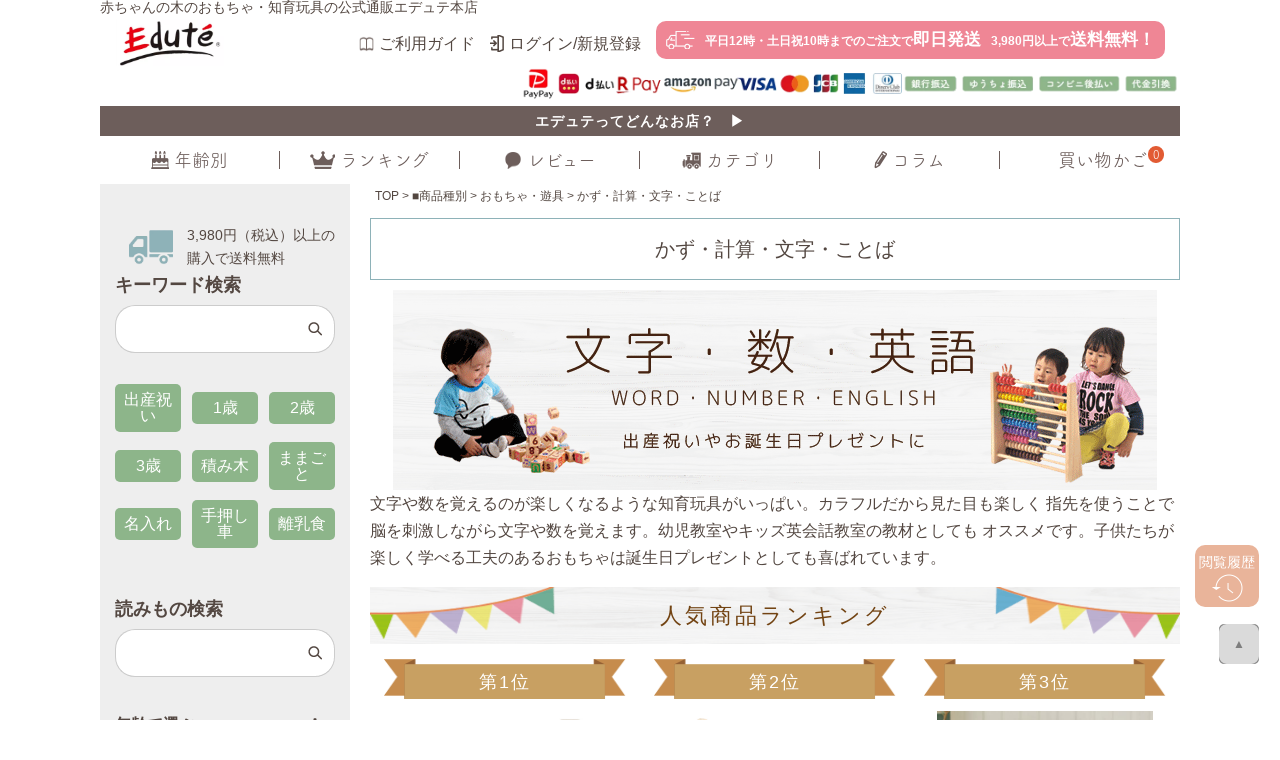

--- FILE ---
content_type: text/html;charset=UTF-8
request_url: https://www.edute.jp/c/item/toy/number?sort=price_low
body_size: 38953
content:
<!DOCTYPE html>
<html lang="ja"><head>
  <meta charset="UTF-8">
  
  <title>かず・計算・文字・ことばの木のおもちゃをお探しなら知育玩具メーカーエデュテ通販サイト</title>
  <meta name="viewport" content="width=device-width">


    <meta name="description" content="かず・計算・文字・ことばの木のおもちゃ・知育玩具は赤ちゃんの成長ににぴったり。遊びながらお子様の成長を促します。安心安全なおもちゃをお探しなら木のおもちゃ・知育玩具専門店エデュテ">
    <meta name="keywords" content="2歳誕生日,2歳誕生日プレゼント,2歳おもちゃ, 木のおもちゃ, 知育玩具,ギフト,出産祝い,木のおもちゃ,知育玩具,出産祝い,誕生日プレゼント,2歳,2歳半,24か月,2歳おもちゃ,お祝い,24ヶ月,数字遊び,数字,数遊び,,知育,Xmas,Xmasプレゼント,クリスマス,クリスマスプレゼント,あかちゃん,赤ちゃん,3歳,3歳半,36か月,3歳おもちゃ,お祝い,36ヶ月">
  
  <link rel="stylesheet" href="https://eduteshop.itembox.design/system/fs_style.css?t=20251118042554">
  <link rel="stylesheet" href="https://eduteshop.itembox.design/generate/theme1/fs_theme.css?t=20251118042554">
  <link rel="stylesheet" href="https://eduteshop.itembox.design/generate/theme1/fs_original.css?t=20251118042554">
  
  <link rel="canonical" href="https://www.edute.jp/c/item/toy/number">
  
  
  
  
  <script>
    window._FS=window._FS||{};_FS.val={"tiktok":{"enabled":false,"pixelCode":null},"recaptcha":{"enabled":false,"siteKey":null},"clientInfo":{"memberId":"guest","fullName":"ゲスト","lastName":"","firstName":"ゲスト","nickName":"ゲスト","stageId":"","stageName":"","subscribedToNewsletter":"false","loggedIn":"false","totalPoints":"","activePoints":"","pendingPoints":"","purchasePointExpiration":"","specialPointExpiration":"","specialPoints":"","pointRate":"","companyName":"","membershipCardNo":"","wishlist":"","prefecture":""},"enhancedEC":{"ga4Dimensions":{"userScope":{"login":"{@ member.logged_in @}","stage":"{@ member.stage_order @}"}},"amazonCheckoutName":"Amazon Pay","measurementId":"G-V77MSN9CNG"},"shopKey":"eduteshop","device":"PC","cart":{"stayOnPage":true}};
  </script>
  
  <script src="/shop/js/webstore-nr.js?t=20251118042554"></script>
  <script src="/shop/js/webstore-vg.js?t=20251118042554"></script>
  
    <script src="//r2.future-shop.jp/fs.eduteshop/pc/recommend.js"></script>
  
  
  
  
  
  
  
  
    <script type="text/javascript" >
      document.addEventListener('DOMContentLoaded', function() {
        _FS.CMATag('{"fs_member_id":"{@ member.id @}","fs_page_kind":"category","fs_category_url":"item+toy+number"}')
      })
    </script>
  
  
  <meta name="google-site-verification" content="fGTKZ2BxQWakW_MD7KRIaHQILJ9bdJWw-qoMfc61Ek0" />
<!-- **OGPタグ（フリーパーツ）↓↓ -->
<meta property="og:title" content="かず・計算・文字・ことばの木のおもちゃをお探しなら知育玩具メーカーエデュテ通販サイト">
<meta property="og:type" content="">
<meta property="og:url" content="https://www.edute.jp/c/item/toy/number?sort&#x3D;price_low">
<meta property="og:image" content="">
<meta property="og:site_name" content="edute">
<meta property="og:description" content="かず・計算・文字・ことばの木のおもちゃ・知育玩具は赤ちゃんの成長ににぴったり。遊びながらお子様の成長を促します。安心安全なおもちゃをお探しなら木のおもちゃ・知育玩具専門店エデュテ">
<!-- **OGPタグ（フリーパーツ）↑↑ -->
<!-- **head（フリーパーツ）↓↓ -->
<link rel="stylesheet" href="https://eduteshop.itembox.design/item/common/css/reset.css?t=20260130172356">
<link rel="stylesheet" href="https://eduteshop.itembox.design/item/common/css/base.css?t=20260130172356">
<link rel="stylesheet" href="https://eduteshop.itembox.design/item/common/css/header.css?t=20260130172356">
<link rel="stylesheet" href="https://eduteshop.itembox.design/item/common/css/footer.css?t=20260130172356">
<link rel="stylesheet" href="https://eduteshop.itembox.design/item/common/css/index.css?t=20260130172356">
<link rel="stylesheet" href="https://eduteshop.itembox.design/item/common/css/side.css?t=20260130172356">
<link rel="stylesheet" href="https://eduteshop.itembox.design/item/common/css/slick.css?t=20260130172356">
<link rel="stylesheet" href="https://eduteshop.itembox.design/item/common/css/slick-theme.css?t=20260130172356">
<link rel="stylesheet" href="https://eduteshop.itembox.design/item/common/css/edute_add.css?t=20260130172356">
<link rel="stylesheet" href="https://eduteshop.itembox.design/item/common/css/animate.css?t=20260130172356">
<link rel="stylesheet" href="https://eduteshop.itembox.design/item/common/css/edute_renewal2021.css?t=20260130172356">
<link rel="stylesheet" href="https://eduteshop.itembox.design/item/common/css/renewal_h_f.css?t=20260130172356">
<link href="https://fonts.googleapis.com/css?family=Comfortaa:400,700&display=swap" rel="stylesheet">

<style>
 @media (min-width: 1px) and (max-width: 940px) {
  .fs-l-header {
   position: sticky;
   top: 0;
   left: 0;
   z-index: 9999;
   background: #FFFFFF;
   width: 100%;
   opacity: 1;
   transition: 1s;
   /* -webkit-animation: DownAnime 0.5s forwards;
   animation: DownAnime 0.5s forwards; */
  }
  .fs-l-header.hide{
   opacity: 0;
   transform:translateY(-200px);
   /* -webkit-animation: UpAnime 0.5s forwards;
   animation: UpAnime 0.5s forwards; */
  }
  header .header-wrap{
   position: static !important;
  }
  .text_slider_box{
   position: static !important;
  }
  nav ul.nav-ul{
   margin-top: 0 !important;
  }
  #sidebar{
   padding-top: 150px !important;
  }
  
  #footer_floating .footer_floating_list{
   height: 50px !important;
  }
  .footer_floating_list .age_list:last-child{
   background-color: #FFFFFF !important;
  }
  .footer_floating_list .age_list:last-child a{
   display: block !important;
  }
  #footer_floating > ul > li:nth-child(5) > a > span{
   display: block !important;
   margin-top: 0;
  }
 }
</style>

  <!--<script
  src="https://code.jquery.com/jquery-3.6.0.slim.js"
  integrity="sha256-HwWONEZrpuoh951cQD1ov2HUK5zA5DwJ1DNUXaM6FsY="
  crossorigin="anonymous"></script>-->
  <script src="https://code.jquery.com/jquery-3.2.1.min.js"></script>
  <script src="https://eduteshop.itembox.design/item/common/js/function.js?t=20260130172356"></script>
  <script src="https://eduteshop.itembox.design/item/common/js/jquery.cookie.js?t=20260130172356"></script>
  <script>
    (function(d) {
      var config = {
          kitId: 'hjf1jyp',
          scriptTimeout: 3000,
          async: true
        },
        h = d.documentElement,
        t = setTimeout(function() {
          h.className = h.className.replace(/\bwf-loading\b/g, "") + " wf-inactive";
        }, config.scriptTimeout),
        tk = d.createElement("script"),
        f = false,
        s = d.getElementsByTagName("script")[0],
        a;
      h.className += " wf-loading";
      tk.src = 'https://use.typekit.net/' + config.kitId + '.js';
      tk.async = true;
      tk.onload = tk.onreadystatechange = function() {
        a = this.readyState;
        if (f || a && a != "complete" && a != "loaded") return;
        f = true;
        clearTimeout(t);
        try {
          Typekit.load(config)
        } catch (e) {}
      };
      s.parentNode.insertBefore(tk, s)
    })(document);
  </script>
<script type="text/javascript">
$(function(){
var imgs = $("#slideshow > li");
var imgLen = imgs.length;
var count = 0;
function changeImg(){
  count = (count + 1) % imgLen;
  imgs.removeClass("showSlide").eq(count).addClass("showSlide");
}
setInterval(changeImg, 4000);
})
</script>

<script>
 $(function(){
  var pos = 0;
  var header = $('.fs-l-header');
  
  $(window).on('scroll', function(){
    if($(this).scrollTop() < pos ){
      //上にスクロールしたとき
      header.removeClass('hide');
    }else{
      //下にスクロールしたとき
      header.addClass('hide');
    }
    pos = $(this).scrollTop();
  });
});
</script>

<!--<script src="https://ajax.googleapis.com/ajax/libs/jquery/3.3.1/jquery.min.js"></script>
<script src="https://cdnjs.cloudflare.com/ajax/libs/jquery-cookie/1.4.1/jquery.cookie.min.js"></script>-->
<script src="https://code.jquery.com/jquery-1.11.1.min.js"></script>
<script src="https://eduteshop.itembox.design/item/common/js/jquery.cookie.js?t=20260130172356"></script>

<meta name="facebook-domain-verification" content="q7hsg2i9uqftfqddgo7015lrv2d2kn" />

<!-- **head（フリーパーツ）↑↑ -->




<!-- *リッチスニペット -->
 
<meta http-equiv='x-dns-prefetch-control' content='on'>
<link rel="preconnect dns-prefetch" href="https://use.typekit.net/hjf1jyp.js">
<link rel="preconnect dns-prefetch" href="https://use.typekit.net/af/2db12e/00000000000000003b9b0863/27/m?features=ALL&v=4&chunks=1&order=0">
<link rel="preconnect dns-prefetch" href="https://use.typekit.net/af/e7c0dc/00000000000000003b9b0862/27/m?features=ALL&v=4&chunks=1&order=0">
<link rel="preconnect dns-prefetch" href="https://www.ec-platz.net/edute/orders/jquery-1.9.1.min.js">
<link rel="preconnect dns-prefetch" href="https://www.ec-platz.net/edute/orders/live.html">
<link rel="preconnect dns-prefetch" href="https://www.ec-platz.net/edute/orders/slidebanner.html">
<link rel="preconnect dns-prefetch" href="https://www.ec-platz.net/edute/orders/jquery-1.6.2.min.js">
<link rel="preconnect dns-prefetch" href="https://www.ec-platz.net/edute/orders/owl.carousel.min.js">
<link rel="preconnect dns-prefetch" href="https://code.jquery.com/jquery-1.11.1.min.js">
<link rel="preconnect dns-prefetch" href="https://code.jquery.com/jquery-3.2.1.min.js">
<link rel="preconnect dns-prefetch" href="https://www.clarity.ms/s/0.7.8/clarity.js">
<link rel="preconnect dns-prefetch" href="https://api.flipdesk.jp/v2/assets/flipdesk.min.js?api_token=ef8f58ff01391559db80dc799bf58d6a4f147ecb&enc=UNICODE&flipdesk_version=1691145078467">
<link rel="preconnect dns-prefetch" href="https://api.flipdesk.jp/chat_clients/flipdesk_chat.js?api_token=ef8f58ff01391559db80dc799bf58d6a4f147ecb&enc=UNICODE">
<link rel="preconnect dns-prefetch" href="https://api.flipdesk.jp/v2/assets/flipdesk.css?ref=1691145078467">
<link rel="preconnect dns-prefetch" href="https://connect.facebook.net/signals/config/415914458781419?v=2.9.121&r=stable">
<link rel="preconnect dns-prefetch" href="https://connect.facebook.net/en_US/fbevents.js">
<link rel="preconnect dns-prefetch" href="https://connect.facebook.net/signals/config/343938437287106?v=2.9.121&r=stable">
<link rel="preconnect dns-prefetch" href="https://www.google-analytics.com/analytics.js">
<link rel="preconnect dns-prefetch" href="https://dmp.im-apps.net/sdk/log.js">
<link rel="preconnect dns-prefetch" href="https://eduteshop.itembox.design/item/im-30180_topbana.jpg">
<link rel="preconnect dns-prefetch" href="https://eduteshop.itembox.design/item/odm-010593_1080_500.jpg">
<link rel="preconnect dns-prefetch" href="https://eduteshop.itembox.design/item/tb_bana.jpg?t=20230808155719">
<link rel="preconnect dns-prefetch" href="https://eduteshop.itembox.design/item/ig_campaign.jpg?t=20230808155719">
<link rel="preconnect dns-prefetch" href="https://eduteshop.itembox.design/item/mt-rental_1080x500.jpg">
<link rel="preconnect dns-prefetch" href="https://edute.chatbot.flipdesk.cc/files/c9f26a9b-77df-47bb-862a-5a78c2b1c135">
<link rel="preconnect dns-prefetch" href="https://edute.chatbot.flipdesk.cc/widget.js?key=e57e723c061440ffb88ac40d128a449a&operator=false">
<link rel="preconnect dns-prefetch" href="https://r2.future-shop.jp/fs.eduteshop/pc/recommend.js">
<link rel="preconnect dns-prefetch" href="https://cdnjs.cloudflare.com/ajax/libs/Swiper/3.4.1/js/swiper.min.js">
<link rel="preconnect dns-prefetch" href="https://fonts.gstatic.com/s/comfortaa/v40/1PtCg8LJRfWJmhDAuUsSQamb1W0lwk4S4WjMXL830efAesmwYSFoxBEP_I28dnyM.woff2">
<link rel="preconnect dns-prefetch" href="https://s.yimg.jp/images/listing/tool/cv/ytag.js">
<link rel="preconnect dns-prefetch" href="">
<link rel="preconnect dns-prefetch" href="">
<link rel="preconnect dns-prefetch" href="">
<link rel="preconnect dns-prefetch" href="">
<link rel="preconnect dns-prefetch" href="">
<link rel="preconnect dns-prefetch" href="">
<link rel="preconnect dns-prefetch" href="">
<link rel="preconnect dns-prefetch" href="">
<link rel="preconnect dns-prefetch" href="">
<link rel="preconnect dns-prefetch" href="">
<link rel="preconnect dns-prefetch" href="">
<link rel="preconnect dns-prefetch" href="">
<link rel="preconnect dns-prefetch" href="">
<link rel="preconnect dns-prefetch" href="">
<link rel="preconnect dns-prefetch" href="">
<link rel="preconnect dns-prefetch" href="">
<link rel="preconnect dns-prefetch" href="">
<link rel="preconnect dns-prefetch" href="">
<link rel="preconnect dns-prefetch" href="">
<link rel="preconnect dns-prefetch" href="">
<link rel="preconnect dns-prefetch" href="">
<link rel="preconnect dns-prefetch" href="">
<link rel="preconnect dns-prefetch" href="">
<link rel="preconnect dns-prefetch" href="">
<script>
//<![CDATA[
//lazy load ads
var lazyloadads = false;
window.addEventListener("scroll", function() {
    if ((document.documentElement.scrollTop != 0 && lazyloadads === false) || (document.body.scrollTop != 0 && lazyloadads === false)) {
        (function() {
            var ad = document.createElement('script');
            ad.type = 'text/javascript';
            ad.async = true;
            ad.src = 'https://pagead2.googlesyndication.com/pagead/js/adsbygoogle.js';
            var sc = document.getElementsByTagName('script')[0];
            sc.parentNode.insertBefore(ad, sc);
        })();
        lazyloadads = true;
    }
}, true)
//]]>
</script>
<script async src="https://www.googletagmanager.com/gtag/js?id=G-V77MSN9CNG"></script>

<script><!--
_FS.setTrackingTag('%3C%21--+Google+Tag+Manager+--%3E%0A%3Cscript%3E%28function%28w%2Cd%2Cs%2Cl%2Ci%29%7Bw%5Bl%5D%3Dw%5Bl%5D%7C%7C%5B%5D%3Bw%5Bl%5D.push%28%7B%27gtm.start%27%3A%0Anew+Date%28%29.getTime%28%29%2Cevent%3A%27gtm.js%27%7D%29%3Bvar+f%3Dd.getElementsByTagName%28s%29%5B0%5D%2C%0Aj%3Dd.createElement%28s%29%2Cdl%3Dl%21%3D%27dataLayer%27%3F%27%26l%3D%27%2Bl%3A%27%27%3Bj.async%3Dtrue%3Bj.src%3D%0A%27https%3A%2F%2Fwww.googletagmanager.com%2Fgtm.js%3Fid%3D%27%2Bi%2Bdl%3Bf.parentNode.insertBefore%28j%2Cf%29%3B%0A%7D%29%28window%2Cdocument%2C%27script%27%2C%27dataLayer%27%2C%27GTM-TRF7VX2%27%29%3B%3C%2Fscript%3E%0A%3C%21--+End+Google+Tag+Manager+--%3E%0A%3Cscript+async+src%3D%22https%3A%2F%2Fs.yimg.jp%2Fimages%2Flisting%2Ftool%2Fcv%2Fytag.js%22%3E%3C%2Fscript%3E%0A%3Cscript%3E%0Awindow.yjDataLayer+%3D+window.yjDataLayer+%7C%7C+%5B%5D%3B%0Afunction+ytag%28%29+%7B+yjDataLayer.push%28arguments%29%3B+%7D%0Aytag%28%7B%22type%22%3A%22ycl_cookie%22%7D%29%3B%0A%3C%2Fscript%3E%0A%3C%21--+Google+tag+%28gtag.js%29+--%3E%0A%3Cscript+async+src%3D%22https%3A%2F%2Fwww.googletagmanager.com%2Fgtag%2Fjs%3Fid%3DAW-686920444%22%3E%3C%2Fscript%3E%0A%3Cscript%3E%0A++window.dataLayer+%3D+window.dataLayer+%7C%7C+%5B%5D%3B%0A++function+gtag%28%29%7BdataLayer.push%28arguments%29%3B%7D%0A++gtag%28%27js%27%2C+new+Date%28%29%29%3B%0A%0A++gtag%28%27config%27%2C+%27AW-686920444%27%2C+%7B+%27+allow_enhanced_conversions%27%3Atrue+%7D%29%3B%0A%3C%2Fscript%3E%0A%0A%3Cscript%3E%0Agtag%28%27event%27%2C%27view_item_list%27%2C+%7B%0A%27items%27%3A+%5B%7B%0A%27id%27%3A+6514%2C%0A%27google_business_vertical%27%3A+%27retail%27%0A%7D%2C%7B%0A%27id%27%3A+22%2C%0A%27google_business_vertical%27%3A+%27retail%27%0A%7D%2C%7B%0A%27id%27%3A+148%2C%0A%27google_business_vertical%27%3A+%27retail%27%0A%7D%2C%7B%0A%27id%27%3A+3308%2C%0A%27google_business_vertical%27%3A+%27retail%27%0A%7D%2C%7B%0A%27id%27%3A+1941%2C%0A%27google_business_vertical%27%3A+%27retail%27%0A%7D%2C%7B%0A%27id%27%3A+34%2C%0A%27google_business_vertical%27%3A+%27retail%27%0A%7D%2C%7B%0A%27id%27%3A+2749%2C%0A%27google_business_vertical%27%3A+%27retail%27%0A%7D%0A%5D%0A%7D%29%3B%0A%3C%2Fscript%3E%0A%3C%21--+Meta+Pixel+Code+--%3E%0A%3Cscript%3E%0A%21function%28f%2Cb%2Ce%2Cv%2Cn%2Ct%2Cs%29%0A%7Bif%28f.fbq%29return%3Bn%3Df.fbq%3Dfunction%28%29%7Bn.callMethod%3F%0An.callMethod.apply%28n%2Carguments%29%3An.queue.push%28arguments%29%7D%3B%0Aif%28%21f._fbq%29f._fbq%3Dn%3Bn.push%3Dn%3Bn.loaded%3D%210%3Bn.version%3D%272.0%27%3B%0An.queue%3D%5B%5D%3Bt%3Db.createElement%28e%29%3Bt.async%3D%210%3B%0At.src%3Dv%3Bs%3Db.getElementsByTagName%28e%29%5B0%5D%3B%0As.parentNode.insertBefore%28t%2Cs%29%7D%28window%2C+document%2C%27script%27%2C%0A%27https%3A%2F%2Fconnect.facebook.net%2Fen_US%2Ffbevents.js%27%29%3B%0Afbq%28%27init%27%2C+%27655655433414387%27%29%3B%0Afbq%28%27track%27%2C+%27PageView%27%29%3B%0A%3C%2Fscript%3E%0A%3Cnoscript%3E%3Cimg+height%3D%221%22+width%3D%221%22+style%3D%22display%3Anone%22%0Asrc%3D%22https%3A%2F%2Fwww.facebook.com%2Ftr%3Fid%3D655655433414387%26ev%3DPageView%26noscript%3D1%22%0A%2F%3E%3C%2Fnoscript%3E%0A%3C%21--+End+Meta+Pixel+Code+--%3E');
--></script>
</head>
<body class="fs-body-category fs-body-category-number" id="fs_ProductCategory">
<script><!--
_FS.setTrackingTag('%3Cscript%3E%0A%28function%28w%2Cd%2Cs%2Cc%2Ci%29%7Bw%5Bc%5D%3Dw%5Bc%5D%7C%7C%7B%7D%3Bw%5Bc%5D.trackingId%3Di%3B%0Avar+f%3Dd.getElementsByTagName%28s%29%5B0%5D%2Cj%3Dd.createElement%28s%29%3Bj.async%3Dtrue%3B%0Aj.src%3D%27%2F%2Fcdn.contx.net%2Fcollect.js%27%3Bf.parentNode.insertBefore%28j%2Cf%29%3B%0A%7D%29%28window%2Cdocument%2C%27script%27%2C%27contx%27%2C%27CTX-x-Ex0ommqa%27%29%3B%0A%3C%2Fscript%3E%0A%0A%3C%21--+Google+Tag+Manager+%28noscript%29+--%3E%0A%3Cnoscript%3E%3Ciframe+src%3D%22https%3A%2F%2Fwww.googletagmanager.com%2Fns.html%3Fid%3DGTM-TRF7VX2%22%0Aheight%3D%220%22+width%3D%220%22+style%3D%22display%3Anone%3Bvisibility%3Ahidden%22%3E%3C%2Fiframe%3E%3C%2Fnoscript%3E%0A%3C%21--+End+Google+Tag+Manager+%28noscript%29+--%3E');
--></script>
<div class="fs-l-page">
<header class="fs-l-header">
<!-- **ヘッダーコンテンツTOP（フリーパーツ）↓↓ -->
<header>
  <div class="main_title">赤ちゃんの木のおもちゃ・知育玩具の公式通販エデュテ本店</div>
   <div class="header-wrap">
     <div class="header-left">
       <div class="menu-btn spv"><img src="https://eduteshop.itembox.design/item/2023-07-27_webp/ui_12.webp" alt="メニュー" class="menu" width="35" height="43"><img src="https://eduteshop.itembox.design/item/2023-07-27_webp/close.webp" alt="メニュー" class="menu_close"></div>
       <div class="header-logo"><a href="/"><img src="https://eduteshop.itembox.design/item/2023-07-27_webp/sp_logo.webp?t=20201005153334" alt="エデュテ本店" class="pcv" loading="lazy" width="320" height="152"><img src="https://eduteshop.itembox.design/item/2023-07-27_webp/sp_logo.webp" alt="エデュテ本店" class="spv" loading="lazy" width="79" height="38"><span class="logo_text">エデュテ本店</span></a></div>
     </div>
     <div class="header-rig">
       <ul class="header-nav fs-clientInfo">
<li class="ui12 pcv"><a href="/f/guide_faq"><span>ご利用ガイド</span></a></li>
         <li class="ui07 pcv login my-{@ member.logged_in @}"><a href="/p/login"><span>ログイン/新規登録</span></a></li>
         <li class="ui07 pcv logout my-{@ member.logged_in @}"><a href="/p/login"><span>マイページ</span></a></li>
         <!--<li class="ui07 spv login my-{@ member.logged_in @}"><a href="https://www.edute.jp/c/year"><span>ログイン/新規登録</span></a></li>
         <li class="ui07 spv logout my-{@ member.logged_in @}"><a href="https://www.edute.jp/c/year"><span>マイページ</span></a></li>-->
          <!--<li class="ui10 pcv"><a href="/p/cart"><span>買い物かご</span><span class="fs-client-cart-count">1</span></a></li>-->
         <li class="ui12 spv"><a href="/f/guide_faq"><span class="nv_txt">ご利用ガイド</span></a></li>
         <li class="ui10 spv"><a href="/p/cart"><span class="nv_txt">カートを見る</span><span class="fs-client-cart-count">1</span></a></li>
         <li class="ui11 spv"><a href="https://www.edute.jp/my/top"><span class="nv_txt">マイページ</span></a></li>
       </ul>
       <!--<div class="header-search">
         <img class="ui11" src="https://eduteshop.itembox.design/2023-07-27_webp/header/ui11.webp?t=20201005153334" alt="">
         <form action="/p/search" method="get">
           <input type="text" name="keyword">
         </form>
       </div>-->
   <p class="header-sendfree-txt pcv">
     <img class="ui01" src="https://eduteshop.itembox.design/item/2023-07-27_webp/ui01.webp" alt="配達" width="29" height="18">
     <span class="pcv">平日12時・土日祝10時までのご注文で<span class="header-sendfree-txt-fs01">即日発送</span></span><span class="header-sendfree-txt-fs02">3,980円以上で<strong>送料無料！</strong></span>
   </p>
     </div>
   </div>
   <!--<p class="header-sendfree-txt pcv">
     <img class="ui01" src="https://eduteshop.itembox.design/item/2023-07-27_webp/ui01.webp?t=20201005153334">
     <span class="pcv">在庫のある商品は営業日12時までのご注文で<span class="header-sendfree-txt-fs01">即日発送</span></span><span class="header-sendfree-txt-fs02">3,980円以上で<strong>送料無料！</strong></span>
   </p>-->
   <div class="header-company-logo">
     <img class="header_img01" src="https://eduteshop.itembox.design/item/header_img01.webp" alt="お支払い方法" loading="lazy" width="660" height="35">
   </div>



 </header>
<!-- **ヘッダーコンテンツTOP（フリーパーツ）↑↑ -->
<!-- **ヘッダーテキストスライダー（フリーパーツ）↓↓ -->
<div class="text_slider_box">
 <ul id="slideshow" class="slideshow">
   <li class="slider-info color_01 showSlide"><a href="https://www.edute.jp/f/about" class="trans slider-link">エデュテってどんなお店？&emsp;▶</a></li>
   
 </ul>
</div>

<style>
.text_slider_box {
  margin: 0;
  display: flex;
  justify-content: center;
}
.slideshow {
  width: 100%;
  list-style-type: none;
  position: relative;
  height: 30px;
}

.slideshow .slider-info {
  background: #EF8695;
  width: 100%;
  padding: 8px 0;
  text-align: center;
  letter-spacing: 1px;
  font-size: 14px;
  color: #fff;
}

.slideshow .slider-info.color_01 {
  background: #6d5e5b;
}

.slideshow .slider-info.color_02 {
  background: #6d5e5b;
}

.slideshow .slider-info.color_03 {
  background: #6d5e5b;
}

.slideshow .slider-info a {
  color: #fff;
  text-decoration: none;
  display: block;
  text-align: center;
  letter-spacing: 1px;
  font-size: 14px;
  font-weight: bold;
}


.slideshow > li {
  opacity: 0;
  position: absolute;
  transition: opacity 3s ease-in-out;
}

.slideshow > li.showSlide {
  opacity: 1;
    z-index: 111;
}

@media(min-width: 1px) and (max-width: 940px) {
  .text_slider_box {
    position: fixed;
    top: 53px;
    width: 100%;
  }
  /* nav ul.nav-ul {
    margin-top: 55px!important;
  } */
}
@media(min-width: 1px) and (max-width: 768px) {
  .text_slider_box {
    top: 58px;
  }
  /* nav ul.nav-ul {
    margin-top: 54px!important;
  } */
  .slideshow {
    height: 26px;
  }
  .slideshow .slider-info {
    font-size: 12px;
    padding: 6px 0;
  }
  .slideshow .slider-info a {
    font-size: 12px;
  }
  header .header-nav li {
    width: 29%!important;
  }
  header .header-nav a span.nv_txt {
    font-size: 10px;
  }
  header .header-wrap {
    height: 58px;
  }
  header .menu-btn {
    max-width: 35px;
  }
  header .header-nav.fs-clientInfo, header .header-nav.fs-clientInfo.is-ready {
    margin-top: 19px;
  }
}
@media screen and (min-width: 321px) and (max-width: 375px) {
  /* nav ul.nav-ul {
    margin-top: 40px!important;
  } */
}
@media(min-width: 1px) and (max-width: 320px) {
  /* nav ul.nav-ul {
    margin-top: 21px!important;
  } */
}
</style>

<!-- **ヘッダーテキストスライダー（フリーパーツ）↑↑ -->
	
<!-- **ヘッダーテキストスライダー（フリーパーツ）↓↓ -->
<!--<div class="text_slider_box">
 <ul id="slideshow" class="slideshow">
   <li class="slider-info color_01 showSlide"><a href="https://page.line.me/hqe6981d?openQrModal=true" class="trans slider-link">新規LINE追加で300円OFFクーポン&emsp;▶</a></li>
   <li class="slider-info color_02"><a href="" class="trans slider-link">送料無料(3,980円以上)&emsp;</a></li>
   <li class="slider-info color_03"><a href="" class="trans slider-link">即日発送(平日12時・土日祝10時まで)&emsp;</a></li>
 </ul>
</div>

<style>
.text_slider_box {
  margin: 0;
  display: flex;
  justify-content: center;
}
.slideshow {
  width: 100%;
  list-style-type: none;
  position: relative;
  height: 30px;
}

.slideshow .slider-info {
  background: #EF8695;
  width: 100%;
  padding: 8px 0;
  text-align: center;
  letter-spacing: 1px;
  font-size: 14px;
  color: #fff;
}

.slideshow .slider-info.color_01 {
  background: #6d5e5b;
}

.slideshow .slider-info.color_02 {
  background: #6d5e5b;
}

.slideshow .slider-info.color_03 {
  background: #6d5e5b;
}

.slideshow .slider-info a {
  color: #fff;
  text-decoration: none;
  display: block;
  text-align: center;
  letter-spacing: 1px;
  font-size: 14px;
}

.slideshow > li {
  opacity: 0;
  position: absolute;
  transition: opacity 3s ease-in-out;
}

.slideshow > li.showSlide {
  opacity: 1;
    z-index: 111;
}

@media(min-width: 1px) and (max-width: 940px) {
  .text_slider_box {
    position: fixed;
    top: 53px;
    width: 100%;
  }
  /* nav ul.nav-ul {
    margin-top: 55px!important;
  } */
}
@media(min-width: 1px) and (max-width: 768px) {
  .text_slider_box {
    top: 58px;
  }
  /* nav ul.nav-ul {
    margin-top: 54px!important;
  } */
  .slideshow {
    height: 26px;
  }
  .slideshow .slider-info {
    font-size: 12px;
    padding: 6px 0;
  }
  .slideshow .slider-info a {
    font-size: 12px;
  }
  header .header-nav li {
    width: 29%!important;
  }
  header .header-nav a span.nv_txt {
    font-size: 10px;
  }
  header .header-wrap {
    height: 58px;
  }
  header .menu-btn {
    max-width: 35px;
  }
  header .header-nav.fs-clientInfo, header .header-nav.fs-clientInfo.is-ready {
    margin-top: 19px;
  }
}
@media screen and (min-width: 321px) and (max-width: 375px) {
  /* nav ul.nav-ul {
    margin-top: 40px!important;
  } */
}
@media(min-width: 1px) and (max-width: 320px) {
  /* nav ul.nav-ul {
    margin-top: 21px!important;
  } */
}
</style>

<!-- **ヘッダーテキストスライダー（フリーパーツ）↑↑ -->
<!-- **ヘッダーグローバルナビ（フリーパーツ）↓↓ -->
<style>
 .megamenu-ul-flex {
   display: flex;
   flex-wrap: wrap;
   justify-content: space-between;
   gap: 10px;
   padding: 0;
   list-style: none;
 }
 .megamenu-ul-flex li {
   flex: 1 1 calc(16.66% - 10px);
   text-align: center;
 }
 .megamenu-ul-flex img {
   width: 100%;
   max-width: 150px;
   height: auto;
 }

 nav .nav-ul-li .ui07 span:before{
  background-image: url("https://eduteshop.itembox.design/item/common/img/header/review_icon.png");
 }
</style>
<nav>
 <ul class="nav-ul">
   <li class="nav-ul-li nav-ul-li01">
    <div class="ui03 nav-ul-li-a"><a href="https://www.edute.jp/c/year"><span>年齢別</span></a></div>
    <div class="megamenu">
     <div class="megamenu-sankaku"></div>
     <div class="megamenu-flexbox">
      <div class="megamenu-flexitem-lft only">
       <p class="megamenu-ttl megamenu-ttl04">年齢で選ぶ</p>
       <ul class="megamenu-ul-flex megamenu-age-flex">
        <li>
         <a href="https://www.edute.jp/c/year/0year"><img
           src="https://eduteshop.itembox.design/item/2023-07-27_webp/0sai_top.webp" alt="ご出産祝いの木のおもちゃやベビーグッズはこちら"
           loading="lazy">
          <p>ご出産祝い</p>
         </a>
        </li>
        <li>
         <a href="https://www.edute.jp/c/year/1year"><img
           src="https://eduteshop.itembox.design/item/2023-07-27_webp/1sai_top.webp"
           alt="赤ちゃんが喜ぶ木のおもちゃやベビーグッズの1歳誕生日プレゼントはこちら" loading="lazy">
          <p>1歳プレゼント</p>
         </a>
        </li>
        <li>
         <a href="https://www.edute.jp/c/year/2years"><img
           src="https://eduteshop.itembox.design/item/2023-07-27_webp/2sai_top.webp"
           alt="赤ちゃんが喜ぶ木のおもちゃやベビーグッズの2歳誕生日プレゼントはこちら" loading="lazy">
          <p>2歳プレゼント</p>
         </a>
        </li>
        <li>
         <a href="https://www.edute.jp/c/year/3years"><img
           src="https://eduteshop.itembox.design/item/2023-07-27_webp/3sai_top.webp"
           alt="子どもの成長を促す木のおもちゃや知育玩具の3歳誕生日プレゼントならこちら" loading="lazy">
          <p>3歳プレゼント</p>
         </a>
        </li>
        <li>
         <a href="https://www.edute.jp/c/year/4years"><img
           src="https://eduteshop.itembox.design/item/2023-07-27_webp/4sai_top.webp" alt="知育玩具・木のおもちゃの4.5.6歳誕生日プレゼントならこちら"
           loading="lazy">
          <p>4歳・5歳・6歳プレゼント</p>
         </a>
        </li>
       </ul>
      </div>
     </div>
    </div>
   </li>

   <li class="nav-ul-li nav-ul-li01">
    <div class="uirank nav-ul-li-a"><a href="https://www.edute.jp/f/ranking"><span>ランキング</span></a></div>
    <div class="megamenu">
     <div class="megamenu-sankaku"></div>
     <div class="megamenu-flexbox">
      <div class="megamenu-flexitem-lft only">
       <p class="megamenu-ttl megamenu-ttl10">ランキング</p>
       <ul class="megamenu-ul-flex megamenu-rank-flex">
        <li>
         <img src="https://eduteshop.itembox.design/item/headerranking1.webp"
          alt="エデュテ本店の木のおもちゃのランキング1位！音の鳴る木のおもちゃアクティビティキューブ" loading="lazy">
         <span>1位</span>
         <p>アクティビティキューブ</p>
         <a href="https://www.edute.jp/c/item/toy/puzzle/lbw-cube"></a>
        </li>
        <li>
         <img src="https://eduteshop.itembox.design/item/2023-07-27_webp/rank_img01.webp"
          alt="エデュテ本店の木のおもちゃのランキング3位音の鳴る積み木SOUNDブロックスLarge" loading="lazy">
         <span>2位</span>
         <p>SOUNDブロックス<br>Large</p>
         <a href="https://www.edute.jp/c/year/1year/la-008"></a>
        </li>
        <!--<li>
         <img src="https://eduteshop.itembox.design/item/headerranking12.webp"
          alt="エデュテ本店の木のおもちゃのランキング1位！音の鳴る木のおもちゃメロディーゴーラウンド（ソフトカラー）" loading="lazy">
         <span>3位</span>
         <p>メロディーゴーラウンド<br>（ソフトカラー）</p>
         <a href="https://www.edute.jp/c/item/toy/sound/im-30130"></a>
        </li>-->
		   <li>
         <img src="https://eduteshop.itembox.design/item/headerranking0819.webp"
          alt="エデュテ本店の木のおもちゃのランキング1位！音の鳴る木のおもちゃメロディーゴーラウンド（ソフトカラー）" loading="lazy">
         <span>3位</span>
         <p>TREEスロープ</p>
         <a href="https://www.edute.jp/c/item/toy/slope/la-003"></a>
        </li>
        　<li>
         <img src="https://eduteshop.itembox.design/item/headerranking13.webp"
          alt="新色登場！大工さん遊びの木のおもちゃのランキング4位指先レッスンボックス（ソフトカラー）" loading="lazy">
         <span>4位</span>
         <p>指先レッスンボックス<br>（ソフトカラー）</p>
         <a href="https://www.edute.jp/c/year/1year/im-30180"></a>
        </li>
        <li>
         <img src="https://eduteshop.itembox.design/item/headerranking4.webp" alt="12種類の指先遊びの知育玩具ベビーファーストウォーカー"
          loading="lazy">
         <span>5位</span>
         <p>ベビーファーストウォーカー</p>
         <a href="https://www.edute.jp/c/item/toy/walker/im-87300"></a>
   
        </li>
   
   
   
       </ul>
       <div class="more_rank"><a href="https://www.edute.jp/f/ranking">ランキングをもっと見る</a></div>
      </div>
     </div>
    </div>
   </li>

   <li class="nav-ul-li nav-ul-li01">
    <a class="ui07 nav-ul-li-a" href="https://www.edute.jp/p/reviews">
     <span>レビュー</span>
    </a>
   </li>

   <li class="nav-ul-li nav-ul-li01">
    <div class="ui02 nav-ul-li-a"><a href="https://www.edute.jp/c/item"><span>カテゴリ</span></a></div>
    <div class="megamenu">
     <div class="megamenu-sankaku"></div>
     <div class="megamenu-flexbox">
      <div class="megamenu-flexitem-lft">
       <!--<p class="megamenu-ttl megamenu-ttl01">知育玩具・おもちゃ</p>-->
       <div class="megamenu-ul-flex">
        <ul class="megamenu-ul">
         <li><a href="https://www.edute.jp/c/item/toy/tsumiki">・積み木</a></li>
         <li><a href="https://www.edute.jp/c/item/toy/sound">・音の出るおもちゃ</a></li>
         <li><a href="https://www.edute.jp/c/item/toy/mamagoto">・おままごと</a></li>
         <li><a href="https://www.edute.jp/c/item/toy/vehicle">・車・ミニカー・乗り物</a></li>
         <li><a href="https://www.edute.jp/c/item/toy/carpenter">・大工・ハンマートイ</a></li>
         <li><a href="https://www.edute.jp/c/item/toy/walker">・手押し車・乗用</a></li>
         <li><a href="https://www.edute.jp/c/item/toy/slope">・スロープ・迷路</a></li>
         <li><a href="https://www.edute.jp/c/item/inside/meal">・お食事</a></li>
         <li><a href="https://www.edute.jp/c/item/toy/namegift">・名入れギフト</a></li>
        </ul>
        <!-- <ul class="megamenu-ul">
         <li><a href="https://www.edute.jp/c/item/toy/number">・文字・数・英語</a></li>
         <li><a href="https://www.edute.jp/c/item/toy/puzzle">・パズル</a></li>
         <li><a href="https://www.edute.jp/c/item/toy/drawing">・お絵かき</a></li>
         <li><a href="https://www.edute.jp/c/item/toy/rattle">・ガラガラ・ラトル</a></li>
         <li><a href="https://www.edute.jp/c/item/toy/play">・知育ゲーム・遊具</a></li>
         <li><a href="">・おむつケーキ</a></li>
         <li><a href="https://www.edute.jp/c/item/toy/cloth">・布のおもちゃ</a></li>
         <li><a href="https://www.edute.jp/c/item/toy/namegift">・名入れギフト</a></li>
        </ul> -->
       </div>
      </div>
      <!-- <div class="megamenu-flexitem-rig">
       <p class="megamenu-ttl megamenu-ttl02">おうちグッズ</p>
       <div class="megamenu-ul-flex">
        <ul class="megamenu-ul">
         <li><a href="https://www.edute.jp/c/item/inside/sleeper">・スリーパー/おくるみ</a></li>
         <li><a href="https://www.edute.jp/c/item/inside/tablechair">・ベビーデスク/チェア</a></li>
         <li><a href="https://www.edute.jp/c/item/inside/meal">・お食事</a></li>
         <li><a href="https://www.edute.jp/c/item/inside/bath">・お風呂用品</a></li>
        </ul>
        <ul class="megamenu-ul">
         <li><a href="https://www.edute.jp/c/item/inside/storage">・インテリア・収納</a></li>
         <li><a href="https://www.edute.jp/c/item/inside/roomshoes">・ルームシューズ</a></li>
         <li><a href="https://www.edute.jp/c/item/inside/babygoods">・ベビー用品</a></li>
         <li><a href="https://www.edute.jp/c/item/inside/towel">・タオル・ガーゼ</a></li>
        </ul>
       </div>
       <p class="megamenu-ttl megamenu-ttl03">お出かけグッズ</p>
       <div class="megamenu-ul-flex">
        <ul class="megamenu-ul">
         <li><a href="https://www.edute.jp/c/item/outside/kickbike">・キックバイク・キックボード</a></li>
         <li><a href="https://www.edute.jp/c/item/outside/rucksack">・リュック・かばん</a></li>
         <li><a href="https://www.edute.jp/c/item/outside/raingoods">・傘・レインブーツ</a></li>
         <li><a href="https://www.edute.jp/c/item/outside/beachgoods">・ビーチグッズ</a></li>
         <li><a href="https://www.edute.jp/c/item/outside/shoes">・靴</a></li>
         <li><a href="https://www.edute.jp/c/item/outside/stroller">・ベビーカー</a></li>
         <li><a href="https://www.edute.jp/c/item/schoolbag">・ランドセル</a></li>
        </ul>
        <ul class="megamenu-ul">
         <li><a href="https://www.edute.jp/c/item/outside/sandtoys">・砂場のおもちゃ</a></li>
        </ul>
       </div>
      </div> -->
     </div>
    </div>
   </li>

   <!--  <li class="nav-ul-li nav-ul-li01">
       <div class="ui05 nav-ul-li-a"><span><a href="https://www.edute.jp/c/year"><font color="#ffffff">年齢別</font></a></span></div>
       <div class="megamenu">
         <div class="megamenu-sankaku"></div>
         <div class="megamenu-flexbox" style="display:block;">
           <div class="megamenu-flexitem-lft">
             <p class="megamenu-ttl megamenu-ttl05">年齢で選ぶ</p>
             <div class="megamenu-ul-flex">
               <ul class="megamenu-ul">
                 <li><a href="https://www.edute.jp/c/year/0year">ご出産祝い</a></li>
                 <li><a href="https://www.edute.jp/c/year/1year">1歳プレゼント</a></li>
               </ul>
               <ul class="megamenu-ul">
                 <li><a href="https://www.edute.jp/c/year/2years">2歳プレゼント</a></li>
                 <li><a href="https://www.edute.jp/c/year/3years">3歳プレゼント</a></li>
               </ul>-->
               <!--<ul class="megamenu-ul">
                 <li><a href="https://www.edute.jp/p/search?keyword=&minprice=3001&maxprice=5000&goodsno=&bundle=&sort=latest">・3,001～5,000円</a></li>
               </ul>
               <ul class="megamenu-ul">
                 <li><a href="https://www.edute.jp/p/search?keyword=&minprice=5001&maxprice=8000&goodsno=&bundle=&sort=latest">・5,001～8,000円</a></li>
               </ul>
             </div>
           </div>
         </div>
       </div>
     </li>-->
     <!--<li class="nav-ul-li nav-ul-li01">
      <div class="ui04 nav-ul-li-a"><span><a href="https://www.edute.jp/c/brand"><font color="#ffffff">ブランド</font></a></span></div>
       <div class="megamenu">
         <div class="megamenu-sankaku"></div>
         <div class="megamenu-flexbox" style="display:block;">
           <div class="megamenu-flexitem-lft">
             <p class="megamenu-ttl megamenu-ttl06">ブランドで選ぶ</p>
             <div class="megamenu-ul-flex">
               <ul class="megamenu-ul">
                 <li><a href="https://www.edute.jp/c/brand/ee/edutebabykids">・エデュテ</a></li>
                 <li><a href="https://www.edute.jp/c/brand/kk/kizingo">・キジンゴ</a></li>
                 <li><a href="https://www.edute.jp/c/brand/tt/tublock">・チューブロック</a></li>
               </ul>
               <ul class="megamenu-ul">
                 <li><a href="https://www.edute.jp/c/brand/ii/imtoy">・アイムトイ</a></li>
                 <li><a href="https://www.edute.jp/c/brand/bb/babycup">・ベビーカップ</a></li>
                 <li><a href="https://www.edute.jp/c/brand/cc/cubika">・キュビカ</a></li>
               </ul>
               <ul class="megamenu-ul">
                 <li><a href="https://www.edute.jp/c/brand/vv/voila">・ボイラ</a></li>
                 <li><a href="https://www.edute.jp/c/brand/ss/shnuggle">・シュナグル</a></li>
                 <li><a href="https://www.edute.jp/c/brand/tt/taksatoys">・タクサトイズ</a></li>
               </ul>
               <ul class="megamenu-ul">
                 <li><a href="https://www.edute.jp/c/brand/ee/ezpz">・イージーピージー</a></li>
                 <li><a href="https://www.edute.jp/c/brand/qq/quut">・キュート</a></li>
               </ul>
               <ul class="megamenu-ul">
                 <li><a href="https://www.edute.jp/c/brand/gg/grobag">・グロバッグ</a></li>
                 <li><a href="https://www.edute.jp/c/brand/bb/bakoba">・バコバ</a></li>
               </ul>
             </div>

           </div>
         </div>
       </div>
     </li>-->

     <li class="nav-ul-li nav-ul-li01">
      <div class="ui06 nav-ul-li-a"><a href="https://www.edute.jp/column/"><span>コラム</span></a></div>
      <div class="megamenu megamenu-column">
       <div class="megamenu-sankaku"></div>
       <div class="megamenu-flexbox">
        <div class="megamenu-flexitem-lft only">
         <p class="megamenu-ttl megamenu-ttl11">コラム</p>
         <ul class="megamenu-ul-flex megamenu-column-flex">
          <li>
           <a href="https://www.edute.jp/column/idea/"><img src="https://eduteshop.itembox.design/item/column.kosodate.webp"
             alt="木のおもちゃや知育玩具について詳しくご紹介するエデュテコラム「知りたい！知育・おもちゃ」" loading="lazy">
            <p>子育てエピソードコラム一覧</p>
           </a>
          </li>
          <li>
           <a href="https://www.edute.jp/column/educational-toys/"><img
             src="https://eduteshop.itembox.design/item/column.tiiku.webp" alt="子育てを通して実際にママが体験したエピソードをご紹介「ママたちの育児エピソード」"
             loading="lazy">
            <p>知育玩具コラム一覧</p>
           </a>
          </li>
          <li>
           <a href="https://www.edute.jp/column/1years/"><img src="https://eduteshop.itembox.design/item/column.1ai.webp"
             alt="リアルなママが実際にして役立った「みんなの子育てアイデア帳」" loading="lazy">
            <p>1歳コラム一覧</p>
           </a>
          </li>
          <li>
           <a href="https://www.edute.jp/column/baby-food/"><img
             src="https://eduteshop.itembox.design/item/column.rinyuusyoku.webp" alt="離乳食や幼児食について詳しくご紹介「知ろう！楽しもう！子どもの食」"
             loading="lazy">
            <p>離乳食コラム一覧</p>
           </a>
          </li>
          <li>
           <a href="https://www.edute.jp/column/baby-food/"><img
             src="https://eduteshop.itembox.design/item/column.tumiki.webp" alt="社内スタッフの中の話をご紹介する「エデュテスタッフコラム」"
             loading="lazy">
            <p>積み木コラム一覧</p>
           </a>
          </li>
         </ul>
        </div>
       </div>
      </div>
     </li>

     <li class="nav-ul-li nav-ul-li01">
       <div class="ui16 nav-ul-li-a"><a href="https://www.edute.jp/p/cart"><span class="first_span">買い物かご</span><span class="fs-client-cart-count"></span></a></div>
     </li>
   </ul>
 </nav>
<!-- **ヘッダーグローバルナビ（フリーパーツ） ↑↑ -->
</header>
<main class="fs-l-main"><div id="fs-page-error-container" class="fs-c-panelContainer">
  
  
</div>
<!-- **レフトバーTOP（フリーパーツ）↓↓ -->
<div class="column2">
      <div id="sidebar">
        <div class="sidebar-wrap">
          <div class="sidebar-block">
            <!--<a class="sidebar-bnr trans" href="#"><img src="https://eduteshop.itembox.design/item/bnr01.webp?t=20260130172356"></a>
            <a class="sidebar-bnr trans" href="#"><img src="https://eduteshop.itembox.design/item/bnr02.webp?t=20260130172356"></a>
            <a class="sidebar-bnr trans" href="#"><img src="https://eduteshop.itembox.design/item/bnr03.webp?t=20260130172356"></a>-->
          </div>
<!-- **レフトバーTOP（フリーパーツ）↑↑ -->
<p class="drwer_shipping_free spv"><img src="https://eduteshop.itembox.design/item/truck_ico_top1.webp" width="44" height="44">3,980円（税込）以上の<br>購入で送料無料</p>
<!-- **レフトバーキーワード検索（フリーパーツ）↓↓ -->
<div class="sidebar-block">
            <p class="sidebar-block-ttl">キーワード検索</p>
            <div class="sidebar-search">
              <!--<img class="ui11" src="https://eduteshop.itembox.design/item/2023-07-27_webp/ui11.webp?t=20260130172356" alt="">-->
              <form action="/p/search" method="get"><input type="hidden" name="sort" value="priority" />
                <input type="text" name="keyword"><input type="submit" class="submit_btn">
              </form>
            </div>
　　　　　　　<ul class="sidebar-tag">
              <li><a class="trans" href="https://www.edute.jp/c/year/0year">出産祝い</a></li>
              <li><a class="trans" href="https://www.edute.jp/c/year/1year">1歳</a></li>
              <li><a class="trans" href="https://www.edute.jp/c/year/2years">2歳</a></li>
              <li><a class="trans" href="https://www.edute.jp/c/year/3years">3歳</a></li>
              <li><a class="trans" href="https://www.edute.jp/c/item/toy/tsumiki">積み木</a></li>
              <li><a class="trans" href="https://www.edute.jp/c/item/toy/mamagoto">ままごと</a></li>
              <li><a class="trans" href="https://www.edute.jp/c/item/toy/namegift">名入れ</a></li>
              <li><a class="trans" href="https://www.edute.jp/c/item/toy/walker">手押し車</a></li>
              <li><a class="trans" href="https://www.edute.jp/c/item/inside/meal">離乳食</a></li>
            </ul>
          </div>
	　　　
	
          <div class="colum_key_word_search">
           <div class="sidebar-block">
             <p class="sidebar-block-ttl">読みもの検索</p>
             <form role="search" method="get" id="searchform" action="https://www.edute.jp/column">
               <input type="text" value="" name="s" class="s">
               <input type="submit" class="searchsubmit submit_btn" value="">
             </form>
            </div>
          </div>
<!-- **レフトバーキーワード検索（フリーパーツ）↑↑ -->
	
<div class="section s_07">

  <div class="accordion_one">
      <div class="accordion_header">年齢で選ぶ<div class="i_box"><i class="one_i"></i></div></div>
      <div class="accordion_inner">
        <div class="accordion_one">
          <ul class="category-link">
            <li><a href="https://www.edute.jp/c/year/0year">0歳～</a></li>
            <li><a href="https://www.edute.jp/c/year/1year">1歳～</a></li>
            <li><a href="https://www.edute.jp/c/year/2years">2歳～</a></li>
            <li><a href="https://www.edute.jp/c/year/3years">3歳～</a></li>
            <li><a href="https://www.edute.jp/c/year/4years">4歳・5歳・6歳～</a></li>
            <li><a href="https://www.edute.jp/c/year/mama">ママ向け</a></li>
          </ul>
        </div>
    </div>

  <div class="accordion_one">
    <div class="accordion_header">カテゴリーで選ぶ<div class="i_box"><i class="one_i"></i></div></div>
    <div class="accordion_inner">
      <div class="accordion_one">
        <div class="accordion_header">
          <p class="category-link-ttl category-link-ttl01">知育玩具・おもちゃ</p>
          <div class="i_box"><i class="one_i"></i></div></div>
          <div class="accordion_inner">
            <div class="accordion_one">
              <ul class="category-link category-link-bordernone">
                <li><a href="https://www.edute.jp/c/item/toy/tsumiki">積み木</a></li>
                <li><a href="https://www.edute.jp/c/item/toy/sound">音の出るおもちゃ</a></li>
                <li><a href="https://www.edute.jp/c/item/toy/mamagoto">おままごと</a></li>
                <li><a href="https://www.edute.jp/c/item/toy/vehicle">車・ミニカー・乗り物</a></li>
                <li><a href="https://www.edute.jp/c/item/toy/carpenter">大工・ハンマートイ</a></li>
                <li><a href="https://www.edute.jp/c/item/toy/block">ブロック</a></li>
                <li><a href="https://www.edute.jp/c/item/toy/walker">手押し車・乗用</a></li>
                <li><a href="https://www.edute.jp/c/item/toy/slope">スロープ・迷路</a></li>
                <li><a href="https://www.edute.jp/c/item/toy/number">文字・数・英語</a></li>
                <li><a href="https://www.edute.jp/c/item/toy/puzzle">パズル</a></li>
                <li><a href="https://www.edute.jp/c/item/toy/drawing">お絵かき</a></li>
                <li><a href="https://www.edute.jp/c/item/toy/rattle">ガラガラ・ラトル</a></li>
                <li><a href="https://www.edute.jp/c/item/toy/play">知育ゲーム・遊具</a></li>
                <li><a href="https://www.edute.jp/c/item/toy/cloth">布のおもちゃ</a></li>
                <li><a href="https://www.edute.jp/c/item/toy/namegift">名入れギフト</a></li>
              </ul>
            </div>
        </div>
      </div>
      <div class="accordion_one">
        <div class="accordion_header"><p class="category-link-ttl category-link-ttl02">おうちグッズ</p><div class="i_box"><i class="one_i"></i></div></div>
        <div class="accordion_inner">
          <div class="accordion_one">
            <ul class="category-link category-link-second">
              <li><a href="https://www.edute.jp/c/item/inside/meal">お食事</a></li>
              <li><a href="https://www.edute.jp/c/item/inside/storage">インテリア・収納</a></li>
              <li><a href="https://www.edute.jp/c/item/inside/bath">お風呂用品</a></li>
             </ul>
          </div>
        </div>
      </div>
      <div class="accordion_one">
        <div class="accordion_header">
          <p class="category-link-ttl category-link-ttl03">お出かけグッズ</p><div class="i_box"><i class="one_i"></i></div></div>
        <div class="accordion_inner">
          <div class="accordion_one">
            <ul class="category-link category-link-three">
              <li><a href="https://www.edute.jp/c/item/outside/kickbike">キックバイク・キックボード</a></li>
              <li><a href="https://www.edute.jp/c/item/outside/stroller">ベビーカー</a></li>
             </ul>
          </div>
        </div>
      </div>
    </div>
  </div>


  <div class="accordion_one">
    <div class="accordion_header">価格で選ぶ<div class="i_box"><i class="one_i"></i></div></div>
    <div class="accordion_inner">
      <div class="accordion_one">
        <ul class="category-link">
          <li><a href="https://www.edute.jp/p/search?keyword=&amp;minprice=&amp;maxprice=1000&amp;goodsno=&amp;bundle=&amp;sort=latest">～1,000円</a></li>
          <li><a href="https://www.edute.jp/p/search?keyword=&amp;minprice=1001&amp;maxprice=3000&amp;goodsno=&amp;bundle=&amp;sort=latest">1,001～3,000円</a></li>
          <li><a href="https://www.edute.jp/p/search?keyword=&amp;minprice=3001&amp;maxprice=5000&amp;goodsno=&amp;bundle=&amp;sort=latest">3,001～5,000円</a></li>
          <li><a href="https://www.edute.jp/p/search?keyword=&amp;minprice=5001&amp;maxprice=8000&amp;goodsno=&amp;bundle=&amp;sort=latest">5,001～8,000円</a></li>
          <li><a href="https://www.edute.jp/p/search?keyword=&amp;minprice=8001&amp;maxprice=10000&amp;goodsno=&amp;bundle=&amp;sort=latest">8,001～10,000円</a></li>
          <li><a href="https://www.edute.jp/p/search?keyword=&amp;minprice=10001&amp;maxprice=&amp;goodsno=&amp;bundle=&amp;sort=latest">10,001円～</a></li>
        </ul>
      </div>
    </div>

  </div>
  




  <div class="accordion_one">
    <div class="accordion_header">ブランドで選ぶ<div class="i_box"><i class="one_i"></i></div></div>
    <div class="accordion_inner">
      <div class="accordion_one">

        <ul class="category-link">
          <li><a href="https://www.edute.jp/c/brand/ee/edutebabykids">エデュテ</a></li>
          <li><a href="https://www.edute.jp/c/brand/ii/imtoy">アイムトイ</a></li>
          <li><a href="https://www.edute.jp/c/brand/vv/voila">ボイラ</a></li>
          <li><a href="https://www.edute.jp/c/brand/ll/labellabel">レーベルレーベル</a></li>
          <li><a href="https://www.edute.jp/c/brand/ee/ezpz">イージーピージー</a></li>
          <li><a href="https://www.edute.jp/c/brand/mm/mushie">ムシエ</a></li>
          <li><a href="https://www.edute.jp/c/brand/bb/bibado">ビバドゥ</a></li>
          <li><a href="https://www.edute.jp/c/brand/bb/babycup">ベビーカップ</a></li>
          <li><a href="https://www.edute.jp/c/brand/ss/shnuggle">シュナグル</a></li>
          <li><a href="https://www.edute.jp/c/brand/oo/ookkie">オーキー</a></li>
          <li><a href="https://www.edute.jp/c/brand/tt/tublock">チューブロック</a>
          <li><a href="https://www.edute.jp/c/brand/pp/polarb">ポーラービー</a></li></li>
          <li><a href="https://www.edute.jp/c/brand/kk/kidea">キディア</a></li>
          <li><a href="https://www.edute.jp/c/brand/aiueo/aozora">あおぞら</a></li>
          <li><a href="https://www.edute.jp/c/brand/cc/clemmy">クレミー</a></li>
          
          <li><a href="https://www.edute.jp/c/brand/vv/vikingtoys">バイキングトイズ</a></li>
          <li><a href="https://www.edute.jp/c/brand/bb/brio">ブリオ</a></li>
          <li><a href="https://www.edute.jp/c/brand/bb/bruder">ブルーダー</a></li>
          <li><a href="https://www.edute.jp/c/brand/kk/kapla">カプラ</a></li>
          <li><a href="https://www.edute.jp/c/brand/ll/legostorage">レゴストレージ</a></li>
          <li><a href="https://www.edute.jp/c/brand/rr/rody">RODY（ロディ） </a></li>
          
        </ul>
        
      </div>
  </div>

</div>
  





  <div class="accordion_one">
    <div class="accordion_header">コラム<div class="i_box"><i class="one_i"></i></div></div>
    <div class="accordion_inner">
      <div class="accordion_one">
        <ul class="category-link">
          <li><a href="https://www.edute.jp/column/idea/">子育てエピソードコラム一覧</a></li>
          <li><a href="https://www.edute.jp/column/educational-toys/">知育玩具コラム一覧</a></li>
          <li><a href="https://www.edute.jp/column/1years/">1歳コラム一覧</a></li>
          <li><a href="https://www.edute.jp/column/baby-food/">離乳食コラム一覧</a></li>
          <li><a href="https://www.edute.jp/column/blocks-building/">積み木コラム一覧</a></li>
          <!--<li><a href="#">入園準備特集</a></li>
          <li><a href="#">エデュテ子育て学 コラム</a></li>
          <li><a href="#">エデュテブック「食育について」</a></li>
          <li><a href="#">おもちゃモニター</a></li>
          <li><a href="#">おもちゃモニター「遊んだ感想」</a></li>
          <li><a href="#">子どもに遊ばせたいおもちゃ</a></li>
          <li><a href="#">出産祝いでもらいたい</a></li>
          <li><a href="#">家族で一緒に遊びたい</a></li>
          <li><a href="#">てんちょ日記</a></li>-->
        </ul>
        
        
      </div>
  </div>

</div>
  



  <div class="accordion_one">
    <div class="accordion_header">エデュテについて<div class="i_box"><i class="one_i"></i></div></div>
    <div class="accordion_inner">
      <div class="accordion_one">
        <ul class="category-link">
         <li><a href="https://www.edute.jp/f/about">エデュテについて</a></li>
         <li><a href="https://www.edute.jp/f/about_2">木のおもちゃについて</a></li>
        </ul>
      </div>
  </div>


</div>
  


  <div class="accordion_one">
    <div class="accordion_header">サポート<div class="i_box"><i class="one_i"></i></div></div>
    <div class="accordion_inner">
      <div class="accordion_one">
        <ul class="category-link">
         <li><a href="https://www.edute.jp/f/guide_faq">ご利用ガイド</a></li>
         <li><a href="https://www.edute.jp/f/guide_faq#faq">よくあるご質問</a></li>
         <li><a href="https://www.edute.jp/f/guide_faq#faq8">お問い合わせ</a></li>
        </ul>        
        
      </div>
  </div>
</div>


</div>
</div>


    
<script>
// .s_07 .accordion_one
$(function(){
//.accordion_oneの中の.accordion_headerがクリックされたら
$('.s_07 .accordion_one .accordion_header').click(function(){
//クリックされた.accordion_oneの中の.accordion_headerに隣接する.accordion_innerが開いたり閉じたりする。
$(this).next('.accordion_inner').slideToggle();
$(this).toggleClass("open");
});
});
</script>


<!-- **レフトバーバナー（フリーパーツ）↓↓ -->
  <div class="sidebar-block spv">
  <a class="sidebar-bnr trans" href="https://page.line.me/hqe6981d?openQrModal=true"><img src="https://eduteshop.itembox.design/item/2023-07-27_webp/line_bana.webp" alt="LINE登録で300円OFF" loading="lazy"></a>
  <a class="sidebar-bnr trans" href="https://www.edute.jp/f/guide_faq#faq"><img src="https://eduteshop.itembox.design/item/bnr05.webp?t=20201005153334" loading="lazy"></a>
</div>
<!-- **レフトバーバナー（フリーパーツ）↑↑ -->
<!-- **レフトバー営業日カレンダー（フリーパーツ）↓↓ -->
　  <div class="sidebar-block">
            <p class="sidebar-block-ttl">営業日</p>
            <div class="table-box">
<p>営業時間：<br>
平日10時30分～16時<br>
土日祝9時30分～11時<br><br>

※土日は電話対応を行っておりません。</p>
<!--<iframe src="https://www.ec-platz.net/edute/orders/calendar.html" name="カレンダー" width="200" height="400" align="center" frameborder="0">
</iframe>-->
            </div>
          </div>
<!-- **レフトバー営業日カレンダー（フリーパーツ）↑↑ -->
<!-- **レフトバー締めタグ（フリーパーツ）↓↓ -->
　  </div>
 </div>
<!-- **レフトバー締めタグ（フリーパーツ）↑↑ -->
<section class="fs-l-pageMain"><!-- **商品グループ・商品検索一覧共通jQuery（フリーパーツ）↓↓ -->
<script>
$(function(){
  var li = $('.fs-c-button__label');
    li.each(function(){
    var txt = $(this).text();
     if(txt == 'お気に入りに登録する'){
      $(this).text('お気に入りに登録');
     }
   });
});
$(function(){
  var li = $('.fs-c-button__label');
    li.each(function(){
    var txt = $(this).text();
     if(txt == 'お気に入りを解除する'){
      $(this).text('お気に入りに登録済み');
     }
   });
});

</script>
<!-- **商品グループ・商品検索一覧共通jQuery（フリーパーツ）↑↑ -->

<!-- **パンくずリストパーツ （システムパーツ） ↓↓ -->
<nav class="fs-c-breadcrumb">
<ol class="fs-c-breadcrumb__list">
<li class="fs-c-breadcrumb__listItem">
<a href="/">TOP</a>
</li>
<li class="fs-c-breadcrumb__listItem">
<a href="/c/item">■商品種別</a>
</li>
<li class="fs-c-breadcrumb__listItem">
<a href="/c/item/toy">おもちゃ・遊具</a>
</li>
<li class="fs-c-breadcrumb__listItem">
かず・計算・文字・ことば
</li>
</ol>
</nav>
<!-- **パンくずリストパーツ （システムパーツ） ↑↑ -->
<!-- **カテゴリーH1（フリーパーツ）↓↓ -->
<h1 class="product_show">
    かず・計算・文字・ことば
</h1>
           <style>
        .product_show{
            font-size: 20px;
            border: solid 1px;
            text-align: center;
            padding: 20px 0px;
            margin-top: 10px;
            margin-bottom: 10px;
            border-color: #8EB2B8;
            }
        </style>
<!-- **カテゴリーH1（フリーパーツ）↑↑ -->

<!-- **商品グループ独自コメント01（フリーパーツ）↓↓ -->

<!-- **商品グループ独自コメント01（フリーパーツ）↑↑ -->
<!-- **商品グループ独自コメント02（フリーパーツ）↓↓ -->
<div class="cate-img" align="center">
	<img src="https://eduteshop.itembox.design/item/docs/pic-labo/cate-img-mojikazu.gif" alt="木製のおもちゃ 文字や数のカテゴリイメージ画像">
</div>

<div class="cate-explain" align="center">
	<table width="765" border="0" cellspacing="0" cellpadding="0">
		<tr>
			<td>
			<p>
				文字や数を覚えるのが楽しくなるような知育玩具がいっぱい。カラフルだから見た目も楽しく
				指先を使うことで脳を刺激しながら文字や数を覚えます。幼児教室やキッズ英会話教室の教材としても
				オススメです。子供たちが楽しく学べる工夫のあるおもちゃは誕生日プレゼントとしても喜ばれています。
			</p>
			</td>
		</tr>
	</table>
</div>

<div class="cate-ranking" align="center">
	<table width="100%" border="0">
		<tr>
　　　　　　　　　<td colspan="3" align="center" width="100%" height="70">
                                <div class="ranking_main_title">人気商品ランキング</div>
			</td>
		</tr>
		<tr>
			<td align="center" width="30%">
				<a href="https://www.edute.jp/c/item/toy/number/im-27390">
<div class="rank_text_title">第1位</div>
					<img src="https://eduteshop.itembox.design/item/docs/pic-labo/im-27390_1.jpg" alt="1歳のお誕生日にぴったりな車モチーフの知育玩具" width="80%">		
				</a>
			</td>
			
			<td align="center" width="30%">	
				<a href="https://www.edute.jp/c/item/toy/number/s621">
<div class="rank_text_title">第2位</div>
					<img src="https://eduteshop.itembox.design/item/docs/pic-labo/s621_1.jpg" alt="大きな100玉そろばん。数の概念を覚えるのにオススメ。" width="80%">	
				</a>
			</td>
			
			<td align="center" width="30%">
				<a href="https://www.edute.jp/c/item/toy/number/im-30100">
<div class="rank_text_title">第3位</div>
					<img src="https://eduteshop.itembox.design/product/014/000000001490/000000001490-01-xl.jpg" alt="1台で6つの学力の基礎が身につく。1歳から小学低学年まで長く使えます。" width="80%">		
				</a>
			</td>
		</tr>
		<tr>
			<td align="left" valign="bottom" width="30%">
				車で遊んだり数を数えたり、分数の仕組みがわかる人気の知育玩具です。<br>
			</td>
			
			<td align="left" valign="bottom" width="30%">
				100までの数を数える練習に幼児教室やキッズ英会話教室にもオススメ。<br>
			</td>
			
			<td align="left" valign="bottom" width="30%">
				1台で6つの学力の基礎が身につく。1歳から小学低学年まで長く使えます。<br>
			</td>
		</tr>
		<tr>
			<td colspan="3" align="center" width="100%" height="20">
				<img src="https://eduteshop.itembox.design/item/docs/pic-labo/cate-ranking_title_end.gif" alt="文字・数・数字タランキングここまで">
			</td>
		</tr>
	</table>
</div>


<!-- **商品グループ独自コメント02（フリーパーツ）↑↑ -->
<!-- **商品グループ独自コメント03（フリーパーツ）↓↓ -->

<!-- **商品グループ独自コメント03（フリーパーツ）↑↑ -->
<!-- **商品グループ独自コメント04（フリーパーツ）↓↓ -->
<a href="https://www.edute.jp/c/year/0year/E-055"><img src="https://eduteshop.itembox.design/item/common/img/index/topbana_guidebook.jpg?t=20200408162625" border="0" width="100%" alt="木のおもちゃ選び方ガイドブック"></a><br>	
<div class="cate_bottom">

<div class="category_come04">

  <div class="category_box01">

    <div class="category_titl" style="background:url(https://eduteshop.itembox.design/item/docs/pic-labo/title_bgimg_wood.gif);">

      <p class="title">赤ちゃんが触るものだから安全なものを選んでいます</p>

    </div>

    <div class="category_text_area" style="background:url(https://eduteshop.itembox.design/item/background.jpg);">

      <p class="category_text">

        <span class="text_color">

          当店の木のおもちゃはすべて

          <br>

          玩具の安全基準に合格しています。<br>

        </span>

         ■木の角はすべて面取り加工

  <br>

  ■食品衛生法に準じた舐めても大丈夫な塗料を使用

  <br>

  ■誤飲しないサイズ・ケガをしない形状

  <br>

  たくさんの検査をクリアしています。

  <br>

  <br>

  <font size="2">

  ※ 有毒なコーティング剤を使用していない為

  <br>

  色のついた面を強く打ちけて遊ぶと色がはげたり、

  <br>

  色移りしたりする場合があります。

      </p>

    </div>

  </div><br>

  <div class="category_box02">

    <div class="category_titl" style="background:url(https://eduteshop.itembox.design/item/docs/pic-labo/title_bgimg_wood.gif);">

      <p class="title">出産祝いにおすすめの知育玩具</p>

    </div>

    <div class="category_text_area" style="background:url(https://eduteshop.itembox.design/item/background.jpg);">

      <p class="category_text">

        <span class="text_color">

          ０歳から遊べるそろばん

<br>『ベビーABACUS』<br>

        </span>

          ０歳でお座りが出来るようになったら玉を動かして

  <br>

  パチンとなる音を聞かせたり、動物の名前を教えたり

  <br>

  <br>

  １歳半ぐらいからは自分でさわって玉を動かして

  <br>

  ２歳ぐらいからは「1 2 3 …」と数を数えて

  <br>

  ３歳ぐらいからは簡単な足し算を。

  <br>

  <br>

  横に倒すと重心が低くなり安全に遊ぶことができます。

  <br>

  ０歳から長くお使いいただけます。

      </p>

    </div>

  </div><br>

  <div class="category_link_box" style="background:url(https://eduteshop.itembox.design/item/docs/pic-labo/title_bgimg_pink.jpg);">

    <div class="category_titl">

      <p class="link_text"><a href="https://www.edute.jp/c/item/toy/number/org-010">ベビーABACUSはこちらから >></a></p>

    </div>

  </div><br>

  <div class="category_box03">

    <div class="category_titl" style="background:url(https://eduteshop.itembox.design/item/docs/pic-labo/title_bgimg_wood.gif);">

      <p class="title">文字・数の仕組みを学べるの知育玩具について</p>

    </div>

    <div class="category_text_area" style="background:url(https://eduteshop.itembox.design/item/background.jpg);">

      <p class="category_text">

        <span class="text_color">

          知育玩具なら「楽しい」からもっと知りたくなる<br>

        </span>

         数を子供に覚えさせたい場合、親が無理に教えるより

  <br>

  子供自身に「数を覚えたい」と気持ちがあれば。

  <br>

  覚えるのが早くなります。

  <br>

  <br>

  いつも使っているおもちゃに数字が書いてあって

  <br>

  それを遊びの中で使っている場合、ビックリするぐらいの

  <br>

  スピードで覚える事もあります。

  <br>

  <br>

  子供に無理をさせず、楽しく学べる知育玩具。

  <br>

  お子様の成長にあったものをお選び下さい。

      </p>

    </div>

  </div><br>

  <div class="category_review">

    <div class="category_titl" style="background:url(https://eduteshop.itembox.design/item/docs/pic-labo/title_bgimg_wood.gif);">

      <p class="title">文字や数を学べる知育玩具のご購入者様からいただいた感想 (レビュー)</p>

    </div>

    <div class="category_text_area" style="background:url(https://eduteshop.itembox.design/item/background.jpg);">

      <div class="review_box">

        <ul>

          <li>

            <div class="review_pic">

              <img src="https://eduteshop.itembox.design/item/docs/pic-labo/im-27390_1.jpg" alt="商品画像">

            </div>

            <div class="review_contents">

              <p class="title">２歳の娘たちへのお誕生日プレゼント</p>

              <p class="text">

                  乗り物が大すきな2歳の双子の娘達の為に買いました(*^^*)

  <br>

  双子で中々仲良く遊んでくれる事が少なかったのですが、

  <br>

  これは色々な遊び方が出来るからなのか仲良く遊んでいてビックリ。

  <br>

  到着してから毎日遊んでいます♪

  <br>

  （商品名：ソート＆カウントシティ）

              </p>

            </div>

          </li>

          <li>

            <div class="review_pic">

              <img src="https://eduteshop.itembox.design/item/docs/pic-labo/im-22045_1.jpg" alt="商品画像">

            </div>

            <div class="review_contents">

              <p class="title">3歳の娘への誕生日プレゼント</p>

              <p class="text">

                  英語を大人が教えながら一緒に遊んでいるので娘も楽しそうです。

  <br>

  組立もそこまでは難しくなかったです。

  <br>

  ホワイトボードと黒板のペンとチョークが付いてなかったので

  <br>

  買ってくるまで遊べなかったのが残念でした。

  <br>

  （商品名：7in1アクティビティセンター）

              </p>

            </div>

          </li>

        </ul>

      </div>

    </div>

  </div>

</div>

</div>
<!-- **商品グループ独自コメント04（フリーパーツ）↑↑ -->

<!-- **商品グループエリア（システムパーツグループ）↓↓ -->

  <div class="fs-c-productList">
    
      <!-- **検索パーツ（フリーパーツ）↓↓ -->
<div class="fs-c-productList__controller">
  <div class="fs-c-sortItems search_item">
  <ul class="fs-c-sortItems__list">
  <li class="fs-c-sortItems__list__item">
<a href="number?sort=keyword" class="fs-c-sortItems__list__item__label">人気順</a>
  </li>
  <li class="fs-c-sortItems__list__item">
<a href="number?sort=latest" class="fs-c-sortItems__list__item__label">新着順</a>
  </li>
  <li class="fs-c-sortItems__list__item">
  <a href="number?sort=price_low" class="fs-c-sortItems__list__item__label">価格が安い順</a>
  </li>
  <li class="fs-c-sortItems__list__item">
  <a href="number?sort=price_high" class="fs-c-sortItems__list__item__label">価格が高い順</a>
  </li>

  </ul>
  </div>
</div>
<!-- **検索パーツ（フリーパーツ）↑↑ -->
<!-- **並び替え・ページャーパーツ（システムパーツ） ↓↓ -->
<div class="fs-c-productList__controller">
  <div class="fs-c-sortItems">
  <span class="fs-c-sortItems__label">並び替え</span>
  <ul class="fs-c-sortItems__list">
  <li class="fs-c-sortItems__list__item">
  <a href="/c/item/toy/number?sort=latest" class="fs-c-sortItems__list__item__label">新着順</a>
  </li>
  <li class="fs-c-sortItems__list__item is-active">
  <span class="fs-c-sortItems__list__item__label">価格が安い順</span>
  </li>
  <li class="fs-c-sortItems__list__item">
  <a href="/c/item/toy/number?sort=price_high" class="fs-c-sortItems__list__item__label">価格が高い順</a>
  </li>
  </ul>
  </div>
  <div class="fs-c-listControl">
<div class="fs-c-listControl__status">
<span class="fs-c-listControl__status__total">7<span class="fs-c-listControl__status__total__label">件中</span></span>
<span class="fs-c-listControl__status__indication">1<span class="fs-c-listControl__status__indication__separator">-</span>7<span class="fs-c-listControl__status__indication__label">件表示</span></span>
</div>
</div>
</div>
<!-- **並び替え・ページャーパーツ（システムパーツ） ↑↑ -->
<!-- **商品一覧（システムパーツグループ）↓↓ -->
<div class="fs-c-productList__list" data-add-to-cart-setting="">
<article class="fs-c-productList__list__item fs-c-productListItem" data-product-id="6514">
<form>

<!-- **商品画像・拡大パーツ（システムパーツ）↓↓ -->
<div class="fs-c-productListItem__imageContainer">
  <div class="fs-c-productListItem__image fs-c-productImage">
  
    <a href="/c/item/toy/number/lbw-rings">
      <img data-layzr="https://eduteshop.itembox.design/product/065/000000006514/000000006514-01-m.jpg?t&#x3D;20260130100520" alt="" src="https://eduteshop.itembox.design/item/src/loading.svg?t&#x3D;20260130172356" class="fs-c-productListItem__image__image fs-c-productImage__image">
    </a>
  
  </div>
</div>
<div class="fs-c-productListItem__viewMoreImageButton fs-c-buttonContainer">
<button type="button" class="fs-c-button--viewMoreImage fs-c-button--plain">
  <span class="fs-c-button__label">他の画像を見る</span>
</button>
</div>
<aside class="fs-c-productImageModal" style="display: none;">
  <div class="fs-c-productImageModal__inner">
    <span class="fs-c-productImageModal__close" role="button" aria-label="閉じる"></span>
    <div class="fs-c-productImageModal__contents">
      <div class="fs-c-productImageModalCarousel fs-c-slick">
        <div class="fs-c-productImageModalCarousel__track">
        
          <div>
            <figure class="fs-c-productImageModalCarousel__figure">
              
              <img data-lazy="https://eduteshop.itembox.design/product/065/000000006514/000000006514-01-xl.jpg?t&#x3D;20260130100520" data-src="https://eduteshop.itembox.design/product/065/000000006514/000000006514-01-xl.jpg?t&#x3D;20260130100520" alt="" src="https://eduteshop.itembox.design/item/src/loading.svg?t&#x3D;20260130172356" class="fs-c-productImageModalCarousel__figure__image">
            </figure>
          </div>
        
          <div>
            <figure class="fs-c-productImageModalCarousel__figure">
              
              <img data-lazy="https://eduteshop.itembox.design/product/065/000000006514/000000006514-02-xl.jpg?t&#x3D;20260130100520" data-src="https://eduteshop.itembox.design/product/065/000000006514/000000006514-02-xl.jpg?t&#x3D;20260130100520" alt="" src="https://eduteshop.itembox.design/item/src/loading.svg?t&#x3D;20260130172356" class="fs-c-productImageModalCarousel__figure__image">
            </figure>
          </div>
        
          <div>
            <figure class="fs-c-productImageModalCarousel__figure">
              
              <img data-lazy="https://eduteshop.itembox.design/product/065/000000006514/000000006514-03-xl.jpg?t&#x3D;20260130100520" data-src="https://eduteshop.itembox.design/product/065/000000006514/000000006514-03-xl.jpg?t&#x3D;20260130100520" alt="" src="https://eduteshop.itembox.design/item/src/loading.svg?t&#x3D;20260130172356" class="fs-c-productImageModalCarousel__figure__image">
            </figure>
          </div>
        
          <div>
            <figure class="fs-c-productImageModalCarousel__figure">
              
              <img data-lazy="https://eduteshop.itembox.design/product/065/000000006514/000000006514-04-xl.jpg?t&#x3D;20260130100520" data-src="https://eduteshop.itembox.design/product/065/000000006514/000000006514-04-xl.jpg?t&#x3D;20260130100520" alt="" src="https://eduteshop.itembox.design/item/src/loading.svg?t&#x3D;20260130172356" class="fs-c-productImageModalCarousel__figure__image">
            </figure>
          </div>
        
          <div>
            <figure class="fs-c-productImageModalCarousel__figure">
              
              <img data-lazy="https://eduteshop.itembox.design/product/065/000000006514/000000006514-05-xl.jpg?t&#x3D;20260130100520" data-src="https://eduteshop.itembox.design/product/065/000000006514/000000006514-05-xl.jpg?t&#x3D;20260130100520" alt="" src="https://eduteshop.itembox.design/item/src/loading.svg?t&#x3D;20260130172356" class="fs-c-productImageModalCarousel__figure__image">
            </figure>
          </div>
        
          <div>
            <figure class="fs-c-productImageModalCarousel__figure">
              
              <img data-lazy="https://eduteshop.itembox.design/product/065/000000006514/000000006514-06-xl.jpg?t&#x3D;20260130100520" data-src="https://eduteshop.itembox.design/product/065/000000006514/000000006514-06-xl.jpg?t&#x3D;20260130100520" alt="" src="https://eduteshop.itembox.design/item/src/loading.svg?t&#x3D;20260130172356" class="fs-c-productImageModalCarousel__figure__image">
            </figure>
          </div>
        
          <div>
            <figure class="fs-c-productImageModalCarousel__figure">
              
              <img data-lazy="https://eduteshop.itembox.design/product/065/000000006514/000000006514-07-xl.jpg?t&#x3D;20260130100520" data-src="https://eduteshop.itembox.design/product/065/000000006514/000000006514-07-xl.jpg?t&#x3D;20260130100520" alt="" src="https://eduteshop.itembox.design/item/src/loading.svg?t&#x3D;20260130172356" class="fs-c-productImageModalCarousel__figure__image">
            </figure>
          </div>
        
          <div>
            <figure class="fs-c-productImageModalCarousel__figure">
              
              <img data-lazy="https://eduteshop.itembox.design/product/065/000000006514/000000006514-08-xl.jpg?t&#x3D;20260130100520" data-src="https://eduteshop.itembox.design/product/065/000000006514/000000006514-08-xl.jpg?t&#x3D;20260130100520" alt="" src="https://eduteshop.itembox.design/item/src/loading.svg?t&#x3D;20260130172356" class="fs-c-productImageModalCarousel__figure__image">
            </figure>
          </div>
        
          <div>
            <figure class="fs-c-productImageModalCarousel__figure">
              
              <img data-lazy="https://eduteshop.itembox.design/product/065/000000006514/000000006514-09-xl.jpg?t&#x3D;20260130100520" data-src="https://eduteshop.itembox.design/product/065/000000006514/000000006514-09-xl.jpg?t&#x3D;20260130100520" alt="" src="https://eduteshop.itembox.design/item/src/loading.svg?t&#x3D;20260130172356" class="fs-c-productImageModalCarousel__figure__image">
            </figure>
          </div>
        
          <div>
            <figure class="fs-c-productImageModalCarousel__figure">
              
              <img data-lazy="https://eduteshop.itembox.design/product/065/000000006514/000000006514-10-xl.jpg?t&#x3D;20260130100520" data-src="https://eduteshop.itembox.design/product/065/000000006514/000000006514-10-xl.jpg?t&#x3D;20260130100520" alt="" src="https://eduteshop.itembox.design/item/src/loading.svg?t&#x3D;20260130172356" class="fs-c-productImageModalCarousel__figure__image">
            </figure>
          </div>
        
          <div>
            <figure class="fs-c-productImageModalCarousel__figure">
              
              <img data-lazy="https://eduteshop.itembox.design/product/065/000000006514/000000006514-11-xl.jpg?t&#x3D;20260130100520" data-src="https://eduteshop.itembox.design/product/065/000000006514/000000006514-11-xl.jpg?t&#x3D;20260130100520" alt="" src="https://eduteshop.itembox.design/item/src/loading.svg?t&#x3D;20260130172356" class="fs-c-productImageModalCarousel__figure__image">
            </figure>
          </div>
        
          <div>
            <figure class="fs-c-productImageModalCarousel__figure">
              
              <img data-lazy="https://eduteshop.itembox.design/product/065/000000006514/000000006514-12-xl.jpg?t&#x3D;20260130100520" data-src="https://eduteshop.itembox.design/product/065/000000006514/000000006514-12-xl.jpg?t&#x3D;20260130100520" alt="" src="https://eduteshop.itembox.design/item/src/loading.svg?t&#x3D;20260130172356" class="fs-c-productImageModalCarousel__figure__image">
            </figure>
          </div>
        
          <div>
            <figure class="fs-c-productImageModalCarousel__figure">
              
              <img data-lazy="https://eduteshop.itembox.design/product/065/000000006514/000000006514-13-xl.jpg?t&#x3D;20260130100520" data-src="https://eduteshop.itembox.design/product/065/000000006514/000000006514-13-xl.jpg?t&#x3D;20260130100520" alt="" src="https://eduteshop.itembox.design/item/src/loading.svg?t&#x3D;20260130172356" class="fs-c-productImageModalCarousel__figure__image">
            </figure>
          </div>
        
          <div>
            <figure class="fs-c-productImageModalCarousel__figure">
              
              <img data-lazy="https://eduteshop.itembox.design/product/065/000000006514/000000006514-14-xl.jpg?t&#x3D;20260130100520" data-src="https://eduteshop.itembox.design/product/065/000000006514/000000006514-14-xl.jpg?t&#x3D;20260130100520" alt="" src="https://eduteshop.itembox.design/item/src/loading.svg?t&#x3D;20260130172356" class="fs-c-productImageModalCarousel__figure__image">
            </figure>
          </div>
        
          <div>
            <figure class="fs-c-productImageModalCarousel__figure">
              
              <img data-lazy="https://eduteshop.itembox.design/product/065/000000006514/000000006514-15-xl.jpg?t&#x3D;20260130100520" data-src="https://eduteshop.itembox.design/product/065/000000006514/000000006514-15-xl.jpg?t&#x3D;20260130100520" alt="" src="https://eduteshop.itembox.design/item/src/loading.svg?t&#x3D;20260130172356" class="fs-c-productImageModalCarousel__figure__image">
            </figure>
          </div>
        
          <div>
            <figure class="fs-c-productImageModalCarousel__figure">
              
              <img data-lazy="https://eduteshop.itembox.design/product/065/000000006514/000000006514-16-xl.jpg?t&#x3D;20260130100520" data-src="https://eduteshop.itembox.design/product/065/000000006514/000000006514-16-xl.jpg?t&#x3D;20260130100520" alt="" src="https://eduteshop.itembox.design/item/src/loading.svg?t&#x3D;20260130172356" class="fs-c-productImageModalCarousel__figure__image">
            </figure>
          </div>
        
          <div>
            <figure class="fs-c-productImageModalCarousel__figure">
              
              <img data-lazy="https://eduteshop.itembox.design/product/065/000000006514/000000006514-17-xl.jpg?t&#x3D;20260130100520" data-src="https://eduteshop.itembox.design/product/065/000000006514/000000006514-17-xl.jpg?t&#x3D;20260130100520" alt="" src="https://eduteshop.itembox.design/item/src/loading.svg?t&#x3D;20260130172356" class="fs-c-productImageModalCarousel__figure__image">
            </figure>
          </div>
        
          <div>
            <figure class="fs-c-productImageModalCarousel__figure">
              
              <img data-lazy="https://eduteshop.itembox.design/product/065/000000006514/000000006514-18-xl.jpg?t&#x3D;20260130100520" data-src="https://eduteshop.itembox.design/product/065/000000006514/000000006514-18-xl.jpg?t&#x3D;20260130100520" alt="" src="https://eduteshop.itembox.design/item/src/loading.svg?t&#x3D;20260130172356" class="fs-c-productImageModalCarousel__figure__image">
            </figure>
          </div>
        
          <div>
            <figure class="fs-c-productImageModalCarousel__figure">
              
              <img data-lazy="https://eduteshop.itembox.design/product/065/000000006514/000000006514-19-xl.jpg?t&#x3D;20260130100520" data-src="https://eduteshop.itembox.design/product/065/000000006514/000000006514-19-xl.jpg?t&#x3D;20260130100520" alt="" src="https://eduteshop.itembox.design/item/src/loading.svg?t&#x3D;20260130172356" class="fs-c-productImageModalCarousel__figure__image">
            </figure>
          </div>
        
          <div>
            <figure class="fs-c-productImageModalCarousel__figure">
              
              <img data-lazy="https://eduteshop.itembox.design/product/065/000000006514/000000006514-20-xl.jpg?t&#x3D;20260130100520" data-src="https://eduteshop.itembox.design/product/065/000000006514/000000006514-20-xl.jpg?t&#x3D;20260130100520" alt="" src="https://eduteshop.itembox.design/item/src/loading.svg?t&#x3D;20260130172356" class="fs-c-productImageModalCarousel__figure__image">
            </figure>
          </div>
        
        </div>
      </div>
    </div>
  </div>
</aside>
<!-- **商品画像・拡大パーツ（システムパーツ）↑↑ -->
<!-- **商品名パーツ（システムパーツ）↓↓ -->
<h2 class="fs-c-productListItem__productName fs-c-productName">
  
  <a href="/c/item/toy/number/lbw-rings">
    <span class="fs-c-productName__name">リトルスタッキングリング＜18ヶ月＞（レーベルレーベル）</span>
  </a>
  
</h2>
<!-- **商品名パーツ（システムパーツ）↑↑ -->

<!-- **商品価格パーツ（システムパーツ）↓↓ -->
<div class="fs-c-productListItem__prices fs-c-productPrices">
  
  
    
      <div class="fs-c-productPrice fs-c-productPrice--selling">
        
  
    
    <span class="fs-c-productPrice__main">
      
        <span class="fs-c-productPrice__main__label">当店特別価格</span>
      
      <span class="fs-c-productPrice__main__price fs-c-price">
        <span class="fs-c-price__currencyMark">&yen;</span>
        <span class="fs-c-price__value">3,300</span>
      </span>
    </span>
    <span class="fs-c-productPrice__addon">
      <span class="fs-c-productPrice__addon__label">税込</span>
    </span>
    
  

      </div>
    
    
      <span class="fs-c-mark--memberPrice fs-c-mark">
  <span class="fs-c-mark__label">法人価格</span>
</span>

    
    
  
    
</div>
<!-- **商品価格パーツ（システムパーツ）↑↑ -->
<!-- **カート・バリエーションごとにボタンパーツ（システムパーツ）↓↓ -->
<div class="fs-c-productListItem__control fs-c-buttonContainer" data-product-id="6514" data-vertical-variation-no="" data-horizontal-variation-no="" data-vertical-admin-no="" data-horizontal-admin-no="">

<a href="/c/item/toy/number/lbw-rings" class="fs-c-button--viewProductDetail fs-c-button--plain">
  <span class="fs-c-button__label">詳細を見る</span>
</a>

<button type="button" class="fs-c-button--addToWishList--icon fs-c-button--particular">
<span class="fs-c-button__label">お気に入りに登録する</span>
</button>

</div>


  

<!-- **カート・バリエーションごとにボタンパーツ（システムパーツ）↑↑ -->






<div class="fs-c-rating">
    <div class="fs-c-rating__stars fs-c-reviewStars" data-ratingcount="5.0"></div>
    <div class="fs-c-rating__value" aria-label="レビュー平均評価 5.00">5.00</div>
</div>

<style>
    .fs-c-rating{
        display:flex;
    }
</style>



<!-- **商品マークパーツ（システムパーツ）↓↓ -->
<div class="fs-c-productMarks">
  
    <ul class="fs-c-productMark">
      <li class="fs-c-productMark__item">
        <span class="deliveryicon fs-c-productMark__mark--33 fs-c-productMark__mark">
<span class="fs-c-productMark__label">送料無料</span>
</span>

        </li>
      <li class="fs-c-productMark__item">
        <span class="age1 fs-c-productMark__mark--33 fs-c-productMark__mark">
<span class="fs-c-productMark__label">18ヶ月～</span>
</span>

        </li>
      
    </ul>
  
  
</div>
<!-- **商品マークパーツ（システムパーツ）↑↑ -->

</form>

<span data-id="fs-analytics" data-product-url="lbw-rings" data-eec="{&quot;list_name&quot;:&quot;かず・計算・&quot;,&quot;name&quot;:&quot;リトルスタッキングリング＜18ヶ月＞（レーベルレーベル）&quot;,&quot;category&quot;:&quot;■年齢別/２歳～３&quot;,&quot;fs-remove_from_cart-price&quot;:3300,&quot;fs-begin_checkout-price&quot;:3300,&quot;fs-select_content-price&quot;:3300,&quot;price&quot;:3300,&quot;fs-add_to_cart-price&quot;:3300,&quot;brand&quot;:&quot;labellab&quot;,&quot;id&quot;:&quot;lbw-rings&quot;,&quot;quantity&quot;:1}" data-ga4="{&quot;value&quot;:3300,&quot;item_list_id&quot;:&quot;product&quot;,&quot;currency&quot;:&quot;JPY&quot;,&quot;item_list_name&quot;:&quot;かず・計&quot;,&quot;items&quot;:[{&quot;item_id&quot;:&quot;lbw-rings&quot;,&quot;item_category2&quot;:&quot;２歳～３歳&quot;,&quot;item_brand&quot;:&quot;labellab&quot;,&quot;price&quot;:3300,&quot;quantity&quot;:1,&quot;currency&quot;:&quot;JPY&quot;,&quot;fs-add_payment_info-price&quot;:3300,&quot;item_list_name&quot;:&quot;かず・計&quot;,&quot;item_name&quot;:&quot;リトルスタッキングリング＜18ヶ月＞（レーベルレーベル）&quot;,&quot;fs-select_item-price&quot;:3300,&quot;fs-select_content-price&quot;:3300,&quot;fs-begin_checkout-price&quot;:3300,&quot;fs-add_to_cart-price&quot;:3300,&quot;fs-view_item-price&quot;:3300,&quot;item_list_id&quot;:&quot;product&quot;,&quot;item_category&quot;:&quot;■年齢別&quot;,&quot;fs-remove_from_cart-price&quot;:3300}]}" data-category-eec="{&quot;lbw-rings&quot;:{&quot;type&quot;:&quot;1&quot;}}" data-category-ga4="{&quot;lbw-rings&quot;:{&quot;type&quot;:&quot;1&quot;}}"></span>

</article>
<article class="fs-c-productList__list__item fs-c-productListItem" data-product-id="22">
<form>

<!-- **商品画像・拡大パーツ（システムパーツ）↓↓ -->
<div class="fs-c-productListItem__imageContainer">
  <div class="fs-c-productListItem__image fs-c-productImage">
  
    <a href="/c/item/toy/number/im-27390">
      <img data-layzr="https://eduteshop.itembox.design/product/000/000000000022/000000000022-01-m.jpg?t&#x3D;20260130100520" alt="" src="https://eduteshop.itembox.design/item/src/loading.svg?t&#x3D;20260130172356" class="fs-c-productListItem__image__image fs-c-productImage__image">
    </a>
  
  </div>
</div>
<div class="fs-c-productListItem__viewMoreImageButton fs-c-buttonContainer">
<button type="button" class="fs-c-button--viewMoreImage fs-c-button--plain">
  <span class="fs-c-button__label">他の画像を見る</span>
</button>
</div>
<aside class="fs-c-productImageModal" style="display: none;">
  <div class="fs-c-productImageModal__inner">
    <span class="fs-c-productImageModal__close" role="button" aria-label="閉じる"></span>
    <div class="fs-c-productImageModal__contents">
      <div class="fs-c-productImageModalCarousel fs-c-slick">
        <div class="fs-c-productImageModalCarousel__track">
        
          <div>
            <figure class="fs-c-productImageModalCarousel__figure">
              
              <img data-lazy="https://eduteshop.itembox.design/product/000/000000000022/000000000022-01-xl.jpg?t&#x3D;20260130100520" data-src="https://eduteshop.itembox.design/product/000/000000000022/000000000022-01-xl.jpg?t&#x3D;20260130100520" alt="" src="https://eduteshop.itembox.design/item/src/loading.svg?t&#x3D;20260130172356" class="fs-c-productImageModalCarousel__figure__image">
            </figure>
          </div>
        
          <div>
            <figure class="fs-c-productImageModalCarousel__figure">
              
              <img data-lazy="https://eduteshop.itembox.design/product/000/000000000022/000000000022-02-xl.jpg?t&#x3D;20260130100520" data-src="https://eduteshop.itembox.design/product/000/000000000022/000000000022-02-xl.jpg?t&#x3D;20260130100520" alt="" src="https://eduteshop.itembox.design/item/src/loading.svg?t&#x3D;20260130172356" class="fs-c-productImageModalCarousel__figure__image">
            </figure>
          </div>
        
          <div>
            <figure class="fs-c-productImageModalCarousel__figure">
              
              <img data-lazy="https://eduteshop.itembox.design/product/000/000000000022/000000000022-03-xl.jpg?t&#x3D;20260130100520" data-src="https://eduteshop.itembox.design/product/000/000000000022/000000000022-03-xl.jpg?t&#x3D;20260130100520" alt="" src="https://eduteshop.itembox.design/item/src/loading.svg?t&#x3D;20260130172356" class="fs-c-productImageModalCarousel__figure__image">
            </figure>
          </div>
        
          <div>
            <figure class="fs-c-productImageModalCarousel__figure">
              
              <img data-lazy="https://eduteshop.itembox.design/product/000/000000000022/000000000022-04-xl.jpg?t&#x3D;20260130100520" data-src="https://eduteshop.itembox.design/product/000/000000000022/000000000022-04-xl.jpg?t&#x3D;20260130100520" alt="" src="https://eduteshop.itembox.design/item/src/loading.svg?t&#x3D;20260130172356" class="fs-c-productImageModalCarousel__figure__image">
            </figure>
          </div>
        
          <div>
            <figure class="fs-c-productImageModalCarousel__figure">
              
              <img data-lazy="https://eduteshop.itembox.design/product/000/000000000022/000000000022-05-xl.jpg?t&#x3D;20260130100520" data-src="https://eduteshop.itembox.design/product/000/000000000022/000000000022-05-xl.jpg?t&#x3D;20260130100520" alt="" src="https://eduteshop.itembox.design/item/src/loading.svg?t&#x3D;20260130172356" class="fs-c-productImageModalCarousel__figure__image">
            </figure>
          </div>
        
          <div>
            <figure class="fs-c-productImageModalCarousel__figure">
              
              <img data-lazy="https://eduteshop.itembox.design/product/000/000000000022/000000000022-06-xl.jpg?t&#x3D;20260130100520" data-src="https://eduteshop.itembox.design/product/000/000000000022/000000000022-06-xl.jpg?t&#x3D;20260130100520" alt="" src="https://eduteshop.itembox.design/item/src/loading.svg?t&#x3D;20260130172356" class="fs-c-productImageModalCarousel__figure__image">
            </figure>
          </div>
        
          <div>
            <figure class="fs-c-productImageModalCarousel__figure">
              
              <img data-lazy="https://eduteshop.itembox.design/product/000/000000000022/000000000022-07-xl.jpg?t&#x3D;20260130100520" data-src="https://eduteshop.itembox.design/product/000/000000000022/000000000022-07-xl.jpg?t&#x3D;20260130100520" alt="" src="https://eduteshop.itembox.design/item/src/loading.svg?t&#x3D;20260130172356" class="fs-c-productImageModalCarousel__figure__image">
            </figure>
          </div>
        
          <div>
            <figure class="fs-c-productImageModalCarousel__figure">
              
              <img data-lazy="https://eduteshop.itembox.design/product/000/000000000022/000000000022-08-xl.jpg?t&#x3D;20260130100520" data-src="https://eduteshop.itembox.design/product/000/000000000022/000000000022-08-xl.jpg?t&#x3D;20260130100520" alt="" src="https://eduteshop.itembox.design/item/src/loading.svg?t&#x3D;20260130172356" class="fs-c-productImageModalCarousel__figure__image">
            </figure>
          </div>
        
          <div>
            <figure class="fs-c-productImageModalCarousel__figure">
              
              <img data-lazy="https://eduteshop.itembox.design/product/000/000000000022/000000000022-09-xl.jpg?t&#x3D;20260130100520" data-src="https://eduteshop.itembox.design/product/000/000000000022/000000000022-09-xl.jpg?t&#x3D;20260130100520" alt="" src="https://eduteshop.itembox.design/item/src/loading.svg?t&#x3D;20260130172356" class="fs-c-productImageModalCarousel__figure__image">
            </figure>
          </div>
        
          <div>
            <figure class="fs-c-productImageModalCarousel__figure">
              
              <img data-lazy="https://eduteshop.itembox.design/product/000/000000000022/000000000022-10-xl.jpg?t&#x3D;20260130100520" data-src="https://eduteshop.itembox.design/product/000/000000000022/000000000022-10-xl.jpg?t&#x3D;20260130100520" alt="" src="https://eduteshop.itembox.design/item/src/loading.svg?t&#x3D;20260130172356" class="fs-c-productImageModalCarousel__figure__image">
            </figure>
          </div>
        
          <div>
            <figure class="fs-c-productImageModalCarousel__figure">
              
              <img data-lazy="https://eduteshop.itembox.design/product/000/000000000022/000000000022-11-xl.jpg?t&#x3D;20260130100520" data-src="https://eduteshop.itembox.design/product/000/000000000022/000000000022-11-xl.jpg?t&#x3D;20260130100520" alt="" src="https://eduteshop.itembox.design/item/src/loading.svg?t&#x3D;20260130172356" class="fs-c-productImageModalCarousel__figure__image">
            </figure>
          </div>
        
          <div>
            <figure class="fs-c-productImageModalCarousel__figure">
              
              <img data-lazy="https://eduteshop.itembox.design/product/000/000000000022/000000000022-12-xl.jpg?t&#x3D;20260130100520" data-src="https://eduteshop.itembox.design/product/000/000000000022/000000000022-12-xl.jpg?t&#x3D;20260130100520" alt="" src="https://eduteshop.itembox.design/item/src/loading.svg?t&#x3D;20260130172356" class="fs-c-productImageModalCarousel__figure__image">
            </figure>
          </div>
        
          <div>
            <figure class="fs-c-productImageModalCarousel__figure">
              
              <img data-lazy="https://eduteshop.itembox.design/product/000/000000000022/000000000022-13-xl.jpg?t&#x3D;20260130100520" data-src="https://eduteshop.itembox.design/product/000/000000000022/000000000022-13-xl.jpg?t&#x3D;20260130100520" alt="" src="https://eduteshop.itembox.design/item/src/loading.svg?t&#x3D;20260130172356" class="fs-c-productImageModalCarousel__figure__image">
            </figure>
          </div>
        
          <div>
            <figure class="fs-c-productImageModalCarousel__figure">
              
              <img data-lazy="https://eduteshop.itembox.design/product/000/000000000022/000000000022-14-xl.jpg?t&#x3D;20260130100520" data-src="https://eduteshop.itembox.design/product/000/000000000022/000000000022-14-xl.jpg?t&#x3D;20260130100520" alt="" src="https://eduteshop.itembox.design/item/src/loading.svg?t&#x3D;20260130172356" class="fs-c-productImageModalCarousel__figure__image">
            </figure>
          </div>
        
          <div>
            <figure class="fs-c-productImageModalCarousel__figure">
              
              <img data-lazy="https://eduteshop.itembox.design/product/000/000000000022/000000000022-15-xl.jpg?t&#x3D;20260130100520" data-src="https://eduteshop.itembox.design/product/000/000000000022/000000000022-15-xl.jpg?t&#x3D;20260130100520" alt="" src="https://eduteshop.itembox.design/item/src/loading.svg?t&#x3D;20260130172356" class="fs-c-productImageModalCarousel__figure__image">
            </figure>
          </div>
        
          <div>
            <figure class="fs-c-productImageModalCarousel__figure">
              
              <img data-lazy="https://eduteshop.itembox.design/product/000/000000000022/000000000022-16-xl.jpg?t&#x3D;20260130100520" data-src="https://eduteshop.itembox.design/product/000/000000000022/000000000022-16-xl.jpg?t&#x3D;20260130100520" alt="" src="https://eduteshop.itembox.design/item/src/loading.svg?t&#x3D;20260130172356" class="fs-c-productImageModalCarousel__figure__image">
            </figure>
          </div>
        
          <div>
            <figure class="fs-c-productImageModalCarousel__figure">
              
              <img data-lazy="https://eduteshop.itembox.design/product/000/000000000022/000000000022-17-xl.jpg?t&#x3D;20260130100520" data-src="https://eduteshop.itembox.design/product/000/000000000022/000000000022-17-xl.jpg?t&#x3D;20260130100520" alt="" src="https://eduteshop.itembox.design/item/src/loading.svg?t&#x3D;20260130172356" class="fs-c-productImageModalCarousel__figure__image">
            </figure>
          </div>
        
          <div>
            <figure class="fs-c-productImageModalCarousel__figure">
              
              <img data-lazy="https://eduteshop.itembox.design/product/000/000000000022/000000000022-18-xl.jpg?t&#x3D;20260130100520" data-src="https://eduteshop.itembox.design/product/000/000000000022/000000000022-18-xl.jpg?t&#x3D;20260130100520" alt="" src="https://eduteshop.itembox.design/item/src/loading.svg?t&#x3D;20260130172356" class="fs-c-productImageModalCarousel__figure__image">
            </figure>
          </div>
        
        </div>
      </div>
    </div>
  </div>
</aside>
<!-- **商品画像・拡大パーツ（システムパーツ）↑↑ -->
<!-- **商品名パーツ（システムパーツ）↓↓ -->
<h2 class="fs-c-productListItem__productName fs-c-productName">
  
  <a href="/c/item/toy/number/im-27390">
    <span class="fs-c-productName__name">【名入れプレートプレゼント】ソート＆カウントシティ  ＜ 1歳 2歳  3歳 ＞ Im TOY(アイムトイ）</span>
  </a>
  
</h2>
<!-- **商品名パーツ（システムパーツ）↑↑ -->

<!-- **商品価格パーツ（システムパーツ）↓↓ -->
<div class="fs-c-productListItem__prices fs-c-productPrices">
  
  
    
      <div class="fs-c-productPrice fs-c-productPrice--selling">
        
  
    
    <span class="fs-c-productPrice__main">
      
        <span class="fs-c-productPrice__main__label">当店特別価格</span>
      
      <span class="fs-c-productPrice__main__price fs-c-price">
        <span class="fs-c-price__currencyMark">&yen;</span>
        <span class="fs-c-price__value">5,940</span>
      </span>
    </span>
    <span class="fs-c-productPrice__addon">
      <span class="fs-c-productPrice__addon__label">税込</span>
    </span>
    
  

      </div>
    
    
      <span class="fs-c-mark--memberPrice fs-c-mark">
  <span class="fs-c-mark__label">法人価格</span>
</span>

    
    
  
    
</div>
<!-- **商品価格パーツ（システムパーツ）↑↑ -->
<!-- **カート・バリエーションごとにボタンパーツ（システムパーツ）↓↓ -->
<div class="fs-c-productListItem__control fs-c-buttonContainer" data-product-id="22" data-vertical-variation-no="" data-horizontal-variation-no="" data-vertical-admin-no="" data-horizontal-admin-no="">

<a href="/c/item/toy/number/im-27390" class="fs-c-button--viewProductDetail fs-c-button--plain">
  <span class="fs-c-button__label">詳細を見る</span>
</a>

<button type="button" class="fs-c-button--addToWishList--icon fs-c-button--particular">
<span class="fs-c-button__label">お気に入りに登録する</span>
</button>

</div>


  

<!-- **カート・バリエーションごとにボタンパーツ（システムパーツ）↑↑ -->






<div class="fs-c-rating">
    <div class="fs-c-rating__stars fs-c-reviewStars" data-ratingcount="5.0"></div>
    <div class="fs-c-rating__value" aria-label="レビュー平均評価 4.80">4.80</div>
</div>

<style>
    .fs-c-rating{
        display:flex;
    }
</style>



<!-- **商品マークパーツ（システムパーツ）↓↓ -->
<div class="fs-c-productMarks">
  
    <ul class="fs-c-productMark">
      <li class="fs-c-productMark__item">
        <span class="name_free fs-c-productMark__mark--32 fs-c-productMark__mark">
<span class="fs-c-productMark__label">名入れ無料</span>
</span>

        </li>
      <li class="fs-c-productMark__item">
        <span class="deliveryicon fs-c-productMark__mark--33 fs-c-productMark__mark">
<span class="fs-c-productMark__label">送料無料</span>
</span>

        </li>
      <li class="fs-c-productMark__item">
        <span class="age1 fs-c-productMark__mark--33 fs-c-productMark__mark">
<span class="fs-c-productMark__label">1歳～</span>
</span>

        </li>
      <li class="fs-c-productMark__item">
        <span class="fs-c-productMark__mark--35 fs-c-productMark__mark">
<span class="fs-c-productMark__label">1年保証</span>
</span>

        </li>
      
    </ul>
  
  
</div>
<!-- **商品マークパーツ（システムパーツ）↑↑ -->

</form>

<span data-id="fs-analytics" data-product-url="im-27390" data-eec="{&quot;list_name&quot;:&quot;かず・計算・&quot;,&quot;name&quot;:&quot;【名入れプレートプレゼント】ソート＆カウントシティ  ＜ 1歳 2歳  3歳 ＞ Im TOY(アイムトイ）&quot;,&quot;category&quot;:&quot;■商品種/おもちゃ/車・ミニ&quot;,&quot;fs-remove_from_cart-price&quot;:5940,&quot;fs-begin_checkout-price&quot;:5940,&quot;fs-select_content-price&quot;:5940,&quot;price&quot;:5940,&quot;fs-add_to_cart-price&quot;:5940,&quot;brand&quot;:&quot;I&#x27;mTOY&quot;,&quot;id&quot;:&quot;im-27390&quot;,&quot;quantity&quot;:1}" data-ga4="{&quot;value&quot;:5940,&quot;item_list_id&quot;:&quot;product&quot;,&quot;currency&quot;:&quot;JPY&quot;,&quot;item_list_name&quot;:&quot;かず・計&quot;,&quot;items&quot;:[{&quot;fs-select_item-price&quot;:5940,&quot;fs-view_item-price&quot;:5940,&quot;item_brand&quot;:&quot;I&#x27;mTOY&quot;,&quot;item_name&quot;:&quot;【名入れプレートプレゼント】ソート＆カウントシティ  ＜ 1歳 2歳&quot;,&quot;fs-select_content-price&quot;:5940,&quot;fs-begin_checkout-price&quot;:5940,&quot;quantity&quot;:1,&quot;fs-remove_from_cart-price&quot;:5940,&quot;item_category3&quot;:&quot;車・ミニカー・飛&quot;,&quot;item_category2&quot;:&quot;おもちゃ・遊具&quot;,&quot;item_id&quot;:&quot;im-27390&quot;,&quot;item_category&quot;:&quot;■商品種別&quot;,&quot;fs-add_to_cart-price&quot;:5940,&quot;item_list_id&quot;:&quot;product&quot;,&quot;currency&quot;:&quot;JPY&quot;,&quot;item_list_name&quot;:&quot;かず・計&quot;,&quot;fs-add_payment_info-price&quot;:5940,&quot;price&quot;:5940}]}" data-category-eec="{&quot;im-27390&quot;:{&quot;type&quot;:&quot;1&quot;}}" data-category-ga4="{&quot;im-27390&quot;:{&quot;type&quot;:&quot;1&quot;}}"></span>

</article>
<article class="fs-c-productList__list__item fs-c-productListItem" data-product-id="148">
<form>

<input type="hidden" name="productId" value="148">
<input type="hidden" name="verticalVariationNo" value="">
<input type="hidden" name="horizontalVariationNo" value="">
<input type="hidden" name="staffStartSkuCode" value="">
<input type="hidden" name="quantity" value="1">

<!-- **商品画像・拡大パーツ（システムパーツ）↓↓ -->
<div class="fs-c-productListItem__imageContainer">
  <div class="fs-c-productListItem__image fs-c-productImage">
  
    <a href="/c/item/toy/number/im-27840">
      <img data-layzr="https://eduteshop.itembox.design/product/001/000000000148/000000000148-01-m.jpg?t&#x3D;20260130100520" alt="" src="https://eduteshop.itembox.design/item/src/loading.svg?t&#x3D;20260130172356" class="fs-c-productListItem__image__image fs-c-productImage__image">
    </a>
  
  </div>
</div>
<div class="fs-c-productListItem__viewMoreImageButton fs-c-buttonContainer">
<button type="button" class="fs-c-button--viewMoreImage fs-c-button--plain">
  <span class="fs-c-button__label">他の画像を見る</span>
</button>
</div>
<aside class="fs-c-productImageModal" style="display: none;">
  <div class="fs-c-productImageModal__inner">
    <span class="fs-c-productImageModal__close" role="button" aria-label="閉じる"></span>
    <div class="fs-c-productImageModal__contents">
      <div class="fs-c-productImageModalCarousel fs-c-slick">
        <div class="fs-c-productImageModalCarousel__track">
        
          <div>
            <figure class="fs-c-productImageModalCarousel__figure">
              
              <img data-lazy="https://eduteshop.itembox.design/product/001/000000000148/000000000148-01-xl.jpg?t&#x3D;20260130100520" data-src="https://eduteshop.itembox.design/product/001/000000000148/000000000148-01-xl.jpg?t&#x3D;20260130100520" alt="" src="https://eduteshop.itembox.design/item/src/loading.svg?t&#x3D;20260130172356" class="fs-c-productImageModalCarousel__figure__image">
            </figure>
          </div>
        
          <div>
            <figure class="fs-c-productImageModalCarousel__figure">
              
              <img data-lazy="https://eduteshop.itembox.design/product/001/000000000148/000000000148-02-xl.jpg?t&#x3D;20260130100520" data-src="https://eduteshop.itembox.design/product/001/000000000148/000000000148-02-xl.jpg?t&#x3D;20260130100520" alt="" src="https://eduteshop.itembox.design/item/src/loading.svg?t&#x3D;20260130172356" class="fs-c-productImageModalCarousel__figure__image">
            </figure>
          </div>
        
          <div>
            <figure class="fs-c-productImageModalCarousel__figure">
              
              <img data-lazy="https://eduteshop.itembox.design/product/001/000000000148/000000000148-03-xl.jpg?t&#x3D;20260130100520" data-src="https://eduteshop.itembox.design/product/001/000000000148/000000000148-03-xl.jpg?t&#x3D;20260130100520" alt="" src="https://eduteshop.itembox.design/item/src/loading.svg?t&#x3D;20260130172356" class="fs-c-productImageModalCarousel__figure__image">
            </figure>
          </div>
        
          <div>
            <figure class="fs-c-productImageModalCarousel__figure">
              
              <img data-lazy="https://eduteshop.itembox.design/product/001/000000000148/000000000148-04-xl.jpg?t&#x3D;20260130100520" data-src="https://eduteshop.itembox.design/product/001/000000000148/000000000148-04-xl.jpg?t&#x3D;20260130100520" alt="" src="https://eduteshop.itembox.design/item/src/loading.svg?t&#x3D;20260130172356" class="fs-c-productImageModalCarousel__figure__image">
            </figure>
          </div>
        
          <div>
            <figure class="fs-c-productImageModalCarousel__figure">
              
              <img data-lazy="https://eduteshop.itembox.design/product/001/000000000148/000000000148-05-xl.jpg?t&#x3D;20260130100520" data-src="https://eduteshop.itembox.design/product/001/000000000148/000000000148-05-xl.jpg?t&#x3D;20260130100520" alt="" src="https://eduteshop.itembox.design/item/src/loading.svg?t&#x3D;20260130172356" class="fs-c-productImageModalCarousel__figure__image">
            </figure>
          </div>
        
          <div>
            <figure class="fs-c-productImageModalCarousel__figure">
              
              <img data-lazy="https://eduteshop.itembox.design/product/001/000000000148/000000000148-06-xl.jpg?t&#x3D;20260130100520" data-src="https://eduteshop.itembox.design/product/001/000000000148/000000000148-06-xl.jpg?t&#x3D;20260130100520" alt="" src="https://eduteshop.itembox.design/item/src/loading.svg?t&#x3D;20260130172356" class="fs-c-productImageModalCarousel__figure__image">
            </figure>
          </div>
        
          <div>
            <figure class="fs-c-productImageModalCarousel__figure">
              
              <img data-lazy="https://eduteshop.itembox.design/product/001/000000000148/000000000148-07-xl.jpg?t&#x3D;20260130100520" data-src="https://eduteshop.itembox.design/product/001/000000000148/000000000148-07-xl.jpg?t&#x3D;20260130100520" alt="" src="https://eduteshop.itembox.design/item/src/loading.svg?t&#x3D;20260130172356" class="fs-c-productImageModalCarousel__figure__image">
            </figure>
          </div>
        
          <div>
            <figure class="fs-c-productImageModalCarousel__figure">
              
              <img data-lazy="https://eduteshop.itembox.design/product/001/000000000148/000000000148-08-xl.jpg?t&#x3D;20260130100520" data-src="https://eduteshop.itembox.design/product/001/000000000148/000000000148-08-xl.jpg?t&#x3D;20260130100520" alt="" src="https://eduteshop.itembox.design/item/src/loading.svg?t&#x3D;20260130172356" class="fs-c-productImageModalCarousel__figure__image">
            </figure>
          </div>
        
          <div>
            <figure class="fs-c-productImageModalCarousel__figure">
              
              <img data-lazy="https://eduteshop.itembox.design/product/001/000000000148/000000000148-09-xl.jpg?t&#x3D;20260130100520" data-src="https://eduteshop.itembox.design/product/001/000000000148/000000000148-09-xl.jpg?t&#x3D;20260130100520" alt="" src="https://eduteshop.itembox.design/item/src/loading.svg?t&#x3D;20260130172356" class="fs-c-productImageModalCarousel__figure__image">
            </figure>
          </div>
        
          <div>
            <figure class="fs-c-productImageModalCarousel__figure">
              
              <img data-lazy="https://eduteshop.itembox.design/product/001/000000000148/000000000148-10-xl.jpg?t&#x3D;20260130100520" data-src="https://eduteshop.itembox.design/product/001/000000000148/000000000148-10-xl.jpg?t&#x3D;20260130100520" alt="" src="https://eduteshop.itembox.design/item/src/loading.svg?t&#x3D;20260130172356" class="fs-c-productImageModalCarousel__figure__image">
            </figure>
          </div>
        
          <div>
            <figure class="fs-c-productImageModalCarousel__figure">
              
              <img data-lazy="https://eduteshop.itembox.design/product/001/000000000148/000000000148-11-xl.jpg?t&#x3D;20260130100520" data-src="https://eduteshop.itembox.design/product/001/000000000148/000000000148-11-xl.jpg?t&#x3D;20260130100520" alt="" src="https://eduteshop.itembox.design/item/src/loading.svg?t&#x3D;20260130172356" class="fs-c-productImageModalCarousel__figure__image">
            </figure>
          </div>
        
          <div>
            <figure class="fs-c-productImageModalCarousel__figure">
              
              <img data-lazy="https://eduteshop.itembox.design/product/001/000000000148/000000000148-12-xl.jpg?t&#x3D;20260130100520" data-src="https://eduteshop.itembox.design/product/001/000000000148/000000000148-12-xl.jpg?t&#x3D;20260130100520" alt="" src="https://eduteshop.itembox.design/item/src/loading.svg?t&#x3D;20260130172356" class="fs-c-productImageModalCarousel__figure__image">
            </figure>
          </div>
        
          <div>
            <figure class="fs-c-productImageModalCarousel__figure">
              
              <img data-lazy="https://eduteshop.itembox.design/product/001/000000000148/000000000148-13-xl.jpg?t&#x3D;20260130100520" data-src="https://eduteshop.itembox.design/product/001/000000000148/000000000148-13-xl.jpg?t&#x3D;20260130100520" alt="" src="https://eduteshop.itembox.design/item/src/loading.svg?t&#x3D;20260130172356" class="fs-c-productImageModalCarousel__figure__image">
            </figure>
          </div>
        
          <div>
            <figure class="fs-c-productImageModalCarousel__figure">
              
              <img data-lazy="https://eduteshop.itembox.design/product/001/000000000148/000000000148-14-xl.jpg?t&#x3D;20260130100520" data-src="https://eduteshop.itembox.design/product/001/000000000148/000000000148-14-xl.jpg?t&#x3D;20260130100520" alt="" src="https://eduteshop.itembox.design/item/src/loading.svg?t&#x3D;20260130172356" class="fs-c-productImageModalCarousel__figure__image">
            </figure>
          </div>
        
          <div>
            <figure class="fs-c-productImageModalCarousel__figure">
              
              <img data-lazy="https://eduteshop.itembox.design/product/001/000000000148/000000000148-15-xl.jpg?t&#x3D;20260130100520" data-src="https://eduteshop.itembox.design/product/001/000000000148/000000000148-15-xl.jpg?t&#x3D;20260130100520" alt="" src="https://eduteshop.itembox.design/item/src/loading.svg?t&#x3D;20260130172356" class="fs-c-productImageModalCarousel__figure__image">
            </figure>
          </div>
        
          <div>
            <figure class="fs-c-productImageModalCarousel__figure">
              
              <img data-lazy="https://eduteshop.itembox.design/product/001/000000000148/000000000148-16-xl.jpg?t&#x3D;20260130100520" data-src="https://eduteshop.itembox.design/product/001/000000000148/000000000148-16-xl.jpg?t&#x3D;20260130100520" alt="" src="https://eduteshop.itembox.design/item/src/loading.svg?t&#x3D;20260130172356" class="fs-c-productImageModalCarousel__figure__image">
            </figure>
          </div>
        
          <div>
            <figure class="fs-c-productImageModalCarousel__figure">
              
              <img data-lazy="https://eduteshop.itembox.design/product/001/000000000148/000000000148-17-xl.jpg?t&#x3D;20260130100520" data-src="https://eduteshop.itembox.design/product/001/000000000148/000000000148-17-xl.jpg?t&#x3D;20260130100520" alt="" src="https://eduteshop.itembox.design/item/src/loading.svg?t&#x3D;20260130172356" class="fs-c-productImageModalCarousel__figure__image">
            </figure>
          </div>
        
          <div>
            <figure class="fs-c-productImageModalCarousel__figure">
              
              <img data-lazy="https://eduteshop.itembox.design/product/001/000000000148/000000000148-18-xl.jpg?t&#x3D;20260130100520" data-src="https://eduteshop.itembox.design/product/001/000000000148/000000000148-18-xl.jpg?t&#x3D;20260130100520" alt="" src="https://eduteshop.itembox.design/item/src/loading.svg?t&#x3D;20260130172356" class="fs-c-productImageModalCarousel__figure__image">
            </figure>
          </div>
        
          <div>
            <figure class="fs-c-productImageModalCarousel__figure">
              
              <img data-lazy="https://eduteshop.itembox.design/product/001/000000000148/000000000148-19-xl.jpg?t&#x3D;20260130100520" data-src="https://eduteshop.itembox.design/product/001/000000000148/000000000148-19-xl.jpg?t&#x3D;20260130100520" alt="" src="https://eduteshop.itembox.design/item/src/loading.svg?t&#x3D;20260130172356" class="fs-c-productImageModalCarousel__figure__image">
            </figure>
          </div>
        
        </div>
      </div>
    </div>
  </div>
</aside>
<!-- **商品画像・拡大パーツ（システムパーツ）↑↑ -->
<!-- **商品名パーツ（システムパーツ）↓↓ -->
<h2 class="fs-c-productListItem__productName fs-c-productName">
  
  <a href="/c/item/toy/number/im-27840">
    <span class="fs-c-productName__name">ABCブロックス＜ 1歳 2歳  3歳 ＞ I'm TOY(アイムトイ）</span>
  </a>
  
</h2>
<!-- **商品名パーツ（システムパーツ）↑↑ -->

<!-- **商品価格パーツ（システムパーツ）↓↓ -->
<div class="fs-c-productListItem__prices fs-c-productPrices">
  
  
    
      <div class="fs-c-productPrice fs-c-productPrice--selling">
        
  
    
    <span class="fs-c-productPrice__main">
      
        <span class="fs-c-productPrice__main__label">当店特別価格</span>
      
      <span class="fs-c-productPrice__main__price fs-c-price">
        <span class="fs-c-price__currencyMark">&yen;</span>
        <span class="fs-c-price__value">6,600</span>
      </span>
    </span>
    <span class="fs-c-productPrice__addon">
      <span class="fs-c-productPrice__addon__label">税込</span>
    </span>
    
  

      </div>
    
    
      <span class="fs-c-mark--memberPrice fs-c-mark">
  <span class="fs-c-mark__label">法人価格</span>
</span>

    
    
  
    
</div>
<!-- **商品価格パーツ（システムパーツ）↑↑ -->
<!-- **カート・バリエーションごとにボタンパーツ（システムパーツ）↓↓ -->
<div class="fs-c-productListItem__control fs-c-buttonContainer" data-product-id="148" data-vertical-variation-no="" data-horizontal-variation-no="" data-vertical-admin-no="" data-horizontal-admin-no="">

<a href="/c/item/toy/number/im-27840" class="fs-c-button--viewProductDetail fs-c-button--plain">
  <span class="fs-c-button__label">詳細を見る</span>
</a>

<button type="button" class="fs-c-button--addToWishList--icon fs-c-button--particular">
<span class="fs-c-button__label">お気に入りに登録する</span>
</button>

</div>


<!-- **カート・バリエーションごとにボタンパーツ（システムパーツ）↑↑ -->






<div class="fs-c-rating">
    <div class="fs-c-rating__stars fs-c-reviewStars" data-ratingcount="5.0"></div>
    <div class="fs-c-rating__value" aria-label="レビュー平均評価 5.00">5.00</div>
</div>

<style>
    .fs-c-rating{
        display:flex;
    }
</style>

  



<!-- **商品マークパーツ（システムパーツ）↓↓ -->
<div class="fs-c-productMarks">
  
    <ul class="fs-c-productMark">
      <li class="fs-c-productMark__item">
        <span class="deliveryicon fs-c-productMark__mark--33 fs-c-productMark__mark">
<span class="fs-c-productMark__label">送料無料</span>
</span>

        </li>
      <li class="fs-c-productMark__item">
        <span class="fs-c-productMark__mark--35 fs-c-productMark__mark">
<span class="fs-c-productMark__label">1年保証</span>
</span>

        </li>
      
    </ul>
  
  
</div>
<!-- **商品マークパーツ（システムパーツ）↑↑ -->

</form>

<span data-id="fs-analytics" data-product-url="im-27840" data-eec="{&quot;list_name&quot;:&quot;かず・計算・&quot;,&quot;name&quot;:&quot;ABCブロックス＜ 1歳 2歳  3歳 ＞ I&#x27;m TOY(アイムトイ）&quot;,&quot;category&quot;:&quot;■商品種/おもちゃ/積み木&quot;,&quot;fs-remove_from_cart-price&quot;:6600,&quot;fs-begin_checkout-price&quot;:6600,&quot;fs-select_content-price&quot;:6600,&quot;price&quot;:6600,&quot;fs-add_to_cart-price&quot;:6600,&quot;brand&quot;:&quot;I&#x27;mTOY&quot;,&quot;id&quot;:&quot;im-27840&quot;,&quot;quantity&quot;:1}" data-ga4="{&quot;value&quot;:6600,&quot;item_list_id&quot;:&quot;product&quot;,&quot;currency&quot;:&quot;JPY&quot;,&quot;item_list_name&quot;:&quot;かず・計&quot;,&quot;items&quot;:[{&quot;fs-select_item-price&quot;:6600,&quot;fs-view_item-price&quot;:6600,&quot;item_brand&quot;:&quot;I&#x27;mTOY&quot;,&quot;item_name&quot;:&quot;ABCブロックス＜ 1歳 2歳  3歳 ＞ I&#x27;m TOY(アイムトイ）&quot;,&quot;fs-select_content-price&quot;:6600,&quot;fs-begin_checkout-price&quot;:6600,&quot;quantity&quot;:1,&quot;fs-remove_from_cart-price&quot;:6600,&quot;item_category3&quot;:&quot;積み木&quot;,&quot;item_category2&quot;:&quot;おもちゃ・遊具&quot;,&quot;item_id&quot;:&quot;im-27840&quot;,&quot;item_category&quot;:&quot;■商品種別&quot;,&quot;fs-add_to_cart-price&quot;:6600,&quot;item_list_id&quot;:&quot;product&quot;,&quot;currency&quot;:&quot;JPY&quot;,&quot;item_list_name&quot;:&quot;かず・計&quot;,&quot;fs-add_payment_info-price&quot;:6600,&quot;price&quot;:6600}]}" data-category-eec="{&quot;im-27840&quot;:{&quot;type&quot;:&quot;1&quot;}}" data-category-ga4="{&quot;im-27840&quot;:{&quot;type&quot;:&quot;1&quot;}}"></span>

</article>
<article class="fs-c-productList__list__item fs-c-productListItem" data-product-id="3308">
<form>

<input type="hidden" name="productId" value="3308">
<input type="hidden" name="verticalVariationNo" value="">
<input type="hidden" name="horizontalVariationNo" value="">
<input type="hidden" name="staffStartSkuCode" value="">
<input type="hidden" name="quantity" value="1">

<!-- **商品画像・拡大パーツ（システムパーツ）↓↓ -->
<div class="fs-c-productListItem__imageContainer">
  <div class="fs-c-productListItem__image fs-c-productImage">
  
    <a href="/c/item/toy/number/sbx-002">
      <img data-layzr="https://eduteshop.itembox.design/product/033/000000003308/000000003308-01-m.jpg?t&#x3D;20260130100520" alt="" src="https://eduteshop.itembox.design/item/src/loading.svg?t&#x3D;20260130172356" class="fs-c-productListItem__image__image fs-c-productImage__image">
    </a>
  
  </div>
</div>
<div class="fs-c-productListItem__viewMoreImageButton fs-c-buttonContainer">
<button type="button" class="fs-c-button--viewMoreImage fs-c-button--plain">
  <span class="fs-c-button__label">他の画像を見る</span>
</button>
</div>
<aside class="fs-c-productImageModal" style="display: none;">
  <div class="fs-c-productImageModal__inner">
    <span class="fs-c-productImageModal__close" role="button" aria-label="閉じる"></span>
    <div class="fs-c-productImageModal__contents">
      <div class="fs-c-productImageModalCarousel fs-c-slick">
        <div class="fs-c-productImageModalCarousel__track">
        
          <div>
            <figure class="fs-c-productImageModalCarousel__figure">
              
              <img data-lazy="https://eduteshop.itembox.design/product/033/000000003308/000000003308-01-xl.jpg?t&#x3D;20260130100520" data-src="https://eduteshop.itembox.design/product/033/000000003308/000000003308-01-xl.jpg?t&#x3D;20260130100520" alt="" src="https://eduteshop.itembox.design/item/src/loading.svg?t&#x3D;20260130172356" class="fs-c-productImageModalCarousel__figure__image">
            </figure>
          </div>
        
          <div>
            <figure class="fs-c-productImageModalCarousel__figure">
              
              <img data-lazy="https://eduteshop.itembox.design/product/033/000000003308/000000003308-02-xl.jpg?t&#x3D;20260130100520" data-src="https://eduteshop.itembox.design/product/033/000000003308/000000003308-02-xl.jpg?t&#x3D;20260130100520" alt="" src="https://eduteshop.itembox.design/item/src/loading.svg?t&#x3D;20260130172356" class="fs-c-productImageModalCarousel__figure__image">
            </figure>
          </div>
        
          <div>
            <figure class="fs-c-productImageModalCarousel__figure">
              
              <img data-lazy="https://eduteshop.itembox.design/product/033/000000003308/000000003308-03-xl.jpg?t&#x3D;20260130100520" data-src="https://eduteshop.itembox.design/product/033/000000003308/000000003308-03-xl.jpg?t&#x3D;20260130100520" alt="" src="https://eduteshop.itembox.design/item/src/loading.svg?t&#x3D;20260130172356" class="fs-c-productImageModalCarousel__figure__image">
            </figure>
          </div>
        
          <div>
            <figure class="fs-c-productImageModalCarousel__figure">
              
              <img data-lazy="https://eduteshop.itembox.design/product/033/000000003308/000000003308-04-xl.jpg?t&#x3D;20260130100520" data-src="https://eduteshop.itembox.design/product/033/000000003308/000000003308-04-xl.jpg?t&#x3D;20260130100520" alt="" src="https://eduteshop.itembox.design/item/src/loading.svg?t&#x3D;20260130172356" class="fs-c-productImageModalCarousel__figure__image">
            </figure>
          </div>
        
          <div>
            <figure class="fs-c-productImageModalCarousel__figure">
              
              <img data-lazy="https://eduteshop.itembox.design/product/033/000000003308/000000003308-05-xl.jpg?t&#x3D;20260130100520" data-src="https://eduteshop.itembox.design/product/033/000000003308/000000003308-05-xl.jpg?t&#x3D;20260130100520" alt="" src="https://eduteshop.itembox.design/item/src/loading.svg?t&#x3D;20260130172356" class="fs-c-productImageModalCarousel__figure__image">
            </figure>
          </div>
        
          <div>
            <figure class="fs-c-productImageModalCarousel__figure">
              
              <img data-lazy="https://eduteshop.itembox.design/product/033/000000003308/000000003308-06-xl.jpg?t&#x3D;20260130100520" data-src="https://eduteshop.itembox.design/product/033/000000003308/000000003308-06-xl.jpg?t&#x3D;20260130100520" alt="" src="https://eduteshop.itembox.design/item/src/loading.svg?t&#x3D;20260130172356" class="fs-c-productImageModalCarousel__figure__image">
            </figure>
          </div>
        
          <div>
            <figure class="fs-c-productImageModalCarousel__figure">
              
              <img data-lazy="https://eduteshop.itembox.design/product/033/000000003308/000000003308-07-xl.jpg?t&#x3D;20260130100520" data-src="https://eduteshop.itembox.design/product/033/000000003308/000000003308-07-xl.jpg?t&#x3D;20260130100520" alt="" src="https://eduteshop.itembox.design/item/src/loading.svg?t&#x3D;20260130172356" class="fs-c-productImageModalCarousel__figure__image">
            </figure>
          </div>
        
          <div>
            <figure class="fs-c-productImageModalCarousel__figure">
              
              <img data-lazy="https://eduteshop.itembox.design/product/033/000000003308/000000003308-08-xl.jpg?t&#x3D;20260130100520" data-src="https://eduteshop.itembox.design/product/033/000000003308/000000003308-08-xl.jpg?t&#x3D;20260130100520" alt="" src="https://eduteshop.itembox.design/item/src/loading.svg?t&#x3D;20260130172356" class="fs-c-productImageModalCarousel__figure__image">
            </figure>
          </div>
        
          <div>
            <figure class="fs-c-productImageModalCarousel__figure">
              
              <img data-lazy="https://eduteshop.itembox.design/product/033/000000003308/000000003308-09-xl.jpg?t&#x3D;20260130100520" data-src="https://eduteshop.itembox.design/product/033/000000003308/000000003308-09-xl.jpg?t&#x3D;20260130100520" alt="" src="https://eduteshop.itembox.design/item/src/loading.svg?t&#x3D;20260130172356" class="fs-c-productImageModalCarousel__figure__image">
            </figure>
          </div>
        
          <div>
            <figure class="fs-c-productImageModalCarousel__figure">
              
              <img data-lazy="https://eduteshop.itembox.design/product/033/000000003308/000000003308-10-xl.jpg?t&#x3D;20260130100520" data-src="https://eduteshop.itembox.design/product/033/000000003308/000000003308-10-xl.jpg?t&#x3D;20260130100520" alt="" src="https://eduteshop.itembox.design/item/src/loading.svg?t&#x3D;20260130172356" class="fs-c-productImageModalCarousel__figure__image">
            </figure>
          </div>
        
          <div>
            <figure class="fs-c-productImageModalCarousel__figure">
              
              <img data-lazy="https://eduteshop.itembox.design/product/033/000000003308/000000003308-11-xl.jpg?t&#x3D;20260130100520" data-src="https://eduteshop.itembox.design/product/033/000000003308/000000003308-11-xl.jpg?t&#x3D;20260130100520" alt="" src="https://eduteshop.itembox.design/item/src/loading.svg?t&#x3D;20260130172356" class="fs-c-productImageModalCarousel__figure__image">
            </figure>
          </div>
        
          <div>
            <figure class="fs-c-productImageModalCarousel__figure">
              
              <img data-lazy="https://eduteshop.itembox.design/product/033/000000003308/000000003308-12-xl.jpg?t&#x3D;20260130100520" data-src="https://eduteshop.itembox.design/product/033/000000003308/000000003308-12-xl.jpg?t&#x3D;20260130100520" alt="" src="https://eduteshop.itembox.design/item/src/loading.svg?t&#x3D;20260130172356" class="fs-c-productImageModalCarousel__figure__image">
            </figure>
          </div>
        
          <div>
            <figure class="fs-c-productImageModalCarousel__figure">
              
              <img data-lazy="https://eduteshop.itembox.design/product/033/000000003308/000000003308-13-xl.jpg?t&#x3D;20260130100520" data-src="https://eduteshop.itembox.design/product/033/000000003308/000000003308-13-xl.jpg?t&#x3D;20260130100520" alt="" src="https://eduteshop.itembox.design/item/src/loading.svg?t&#x3D;20260130172356" class="fs-c-productImageModalCarousel__figure__image">
            </figure>
          </div>
        
          <div>
            <figure class="fs-c-productImageModalCarousel__figure">
              
              <img data-lazy="https://eduteshop.itembox.design/product/033/000000003308/000000003308-14-xl.jpg?t&#x3D;20260130100520" data-src="https://eduteshop.itembox.design/product/033/000000003308/000000003308-14-xl.jpg?t&#x3D;20260130100520" alt="" src="https://eduteshop.itembox.design/item/src/loading.svg?t&#x3D;20260130172356" class="fs-c-productImageModalCarousel__figure__image">
            </figure>
          </div>
        
          <div>
            <figure class="fs-c-productImageModalCarousel__figure">
              
              <img data-lazy="https://eduteshop.itembox.design/product/033/000000003308/000000003308-15-xl.jpg?t&#x3D;20260130100520" data-src="https://eduteshop.itembox.design/product/033/000000003308/000000003308-15-xl.jpg?t&#x3D;20260130100520" alt="" src="https://eduteshop.itembox.design/item/src/loading.svg?t&#x3D;20260130172356" class="fs-c-productImageModalCarousel__figure__image">
            </figure>
          </div>
        
          <div>
            <figure class="fs-c-productImageModalCarousel__figure">
              
              <img data-lazy="https://eduteshop.itembox.design/product/033/000000003308/000000003308-16-xl.jpg?t&#x3D;20260130100520" data-src="https://eduteshop.itembox.design/product/033/000000003308/000000003308-16-xl.jpg?t&#x3D;20260130100520" alt="" src="https://eduteshop.itembox.design/item/src/loading.svg?t&#x3D;20260130172356" class="fs-c-productImageModalCarousel__figure__image">
            </figure>
          </div>
        
          <div>
            <figure class="fs-c-productImageModalCarousel__figure">
              
              <img data-lazy="https://eduteshop.itembox.design/product/033/000000003308/000000003308-17-xl.jpg?t&#x3D;20260130100520" data-src="https://eduteshop.itembox.design/product/033/000000003308/000000003308-17-xl.jpg?t&#x3D;20260130100520" alt="" src="https://eduteshop.itembox.design/item/src/loading.svg?t&#x3D;20260130172356" class="fs-c-productImageModalCarousel__figure__image">
            </figure>
          </div>
        
          <div>
            <figure class="fs-c-productImageModalCarousel__figure">
              
              <img data-lazy="https://eduteshop.itembox.design/product/033/000000003308/000000003308-18-xl.jpg?t&#x3D;20260130100520" data-src="https://eduteshop.itembox.design/product/033/000000003308/000000003308-18-xl.jpg?t&#x3D;20260130100520" alt="" src="https://eduteshop.itembox.design/item/src/loading.svg?t&#x3D;20260130172356" class="fs-c-productImageModalCarousel__figure__image">
            </figure>
          </div>
        
          <div>
            <figure class="fs-c-productImageModalCarousel__figure">
              
              <img data-lazy="https://eduteshop.itembox.design/product/033/000000003308/000000003308-19-xl.jpg?t&#x3D;20260130100520" data-src="https://eduteshop.itembox.design/product/033/000000003308/000000003308-19-xl.jpg?t&#x3D;20260130100520" alt="" src="https://eduteshop.itembox.design/item/src/loading.svg?t&#x3D;20260130172356" class="fs-c-productImageModalCarousel__figure__image">
            </figure>
          </div>
        
          <div>
            <figure class="fs-c-productImageModalCarousel__figure">
              
              <img data-lazy="https://eduteshop.itembox.design/product/033/000000003308/000000003308-20-xl.jpg?t&#x3D;20260130100520" data-src="https://eduteshop.itembox.design/product/033/000000003308/000000003308-20-xl.jpg?t&#x3D;20260130100520" alt="" src="https://eduteshop.itembox.design/item/src/loading.svg?t&#x3D;20260130172356" class="fs-c-productImageModalCarousel__figure__image">
            </figure>
          </div>
        
        </div>
      </div>
    </div>
  </div>
</aside>
<!-- **商品画像・拡大パーツ（システムパーツ）↑↑ -->
<!-- **商品名パーツ（システムパーツ）↓↓ -->
<h2 class="fs-c-productListItem__productName fs-c-productName">
  
  <a href="/c/item/toy/number/sbx-002">
    <span class="fs-c-productName__name">ミニスターターセット ＜2歳3歳＞サムブロックス（Sumblox）</span>
  </a>
  
</h2>
<!-- **商品名パーツ（システムパーツ）↑↑ -->

<!-- **商品価格パーツ（システムパーツ）↓↓ -->
<div class="fs-c-productListItem__prices fs-c-productPrices">
  
  
    
      <div class="fs-c-productPrice fs-c-productPrice--selling">
        
  
    
    <span class="fs-c-productPrice__main">
      
        <span class="fs-c-productPrice__main__label">当店特別価格</span>
      
      <span class="fs-c-productPrice__main__price fs-c-price">
        <span class="fs-c-price__currencyMark">&yen;</span>
        <span class="fs-c-price__value">8,800</span>
      </span>
    </span>
    <span class="fs-c-productPrice__addon">
      <span class="fs-c-productPrice__addon__label">税込</span>
    </span>
    
  

      </div>
    
    
      <span class="fs-c-mark--memberPrice fs-c-mark">
  <span class="fs-c-mark__label">法人価格</span>
</span>

    
    
  
    
</div>
<!-- **商品価格パーツ（システムパーツ）↑↑ -->
<!-- **カート・バリエーションごとにボタンパーツ（システムパーツ）↓↓ -->
<div class="fs-c-productListItem__control fs-c-buttonContainer" data-product-id="3308" data-vertical-variation-no="" data-horizontal-variation-no="" data-vertical-admin-no="" data-horizontal-admin-no="">

<a href="/c/item/toy/number/sbx-002" class="fs-c-button--viewProductDetail fs-c-button--plain">
  <span class="fs-c-button__label">詳細を見る</span>
</a>

<button type="button" class="fs-c-button--addToWishList--icon fs-c-button--particular">
<span class="fs-c-button__label">お気に入りに登録する</span>
</button>

</div>


<!-- **カート・バリエーションごとにボタンパーツ（システムパーツ）↑↑ -->






<div class="fs-c-rating">
    <div class="fs-c-rating__stars fs-c-reviewStars" data-ratingcount="5.0"></div>
    <div class="fs-c-rating__value" aria-label="レビュー平均評価 5.00">5.00</div>
</div>

<style>
    .fs-c-rating{
        display:flex;
    }
</style>

  



<!-- **商品マークパーツ（システムパーツ）↓↓ -->
<div class="fs-c-productMarks">
  
    <ul class="fs-c-productMark">
      <li class="fs-c-productMark__item">
        <span class="deliveryicon fs-c-productMark__mark--33 fs-c-productMark__mark">
<span class="fs-c-productMark__label">送料無料</span>
</span>

        </li>
      <li class="fs-c-productMark__item">
        <span class="age1 fs-c-productMark__mark--33 fs-c-productMark__mark">
<span class="fs-c-productMark__label">3歳～</span>
</span>

        </li>
      <li class="fs-c-productMark__item">
        <span class="fs-c-productMark__mark--35 fs-c-productMark__mark">
<span class="fs-c-productMark__label">1年保証</span>
</span>

        </li>
      
    </ul>
  
  
</div>
<!-- **商品マークパーツ（システムパーツ）↑↑ -->

</form>

<span data-id="fs-analytics" data-product-url="sbx-002" data-eec="{&quot;list_name&quot;:&quot;かず・計算・&quot;,&quot;name&quot;:&quot;ミニスターターセット ＜2歳3歳＞サムブロックス（Sumblox）&quot;,&quot;category&quot;:&quot;■年齢別/３歳～４&quot;,&quot;fs-remove_from_cart-price&quot;:8800,&quot;fs-begin_checkout-price&quot;:8800,&quot;fs-select_content-price&quot;:8800,&quot;price&quot;:8800,&quot;fs-add_to_cart-price&quot;:8800,&quot;brand&quot;:&quot;Sumblox&quot;,&quot;id&quot;:&quot;sbx-002&quot;,&quot;quantity&quot;:1}" data-ga4="{&quot;value&quot;:8800,&quot;item_list_id&quot;:&quot;product&quot;,&quot;currency&quot;:&quot;JPY&quot;,&quot;item_list_name&quot;:&quot;かず・計&quot;,&quot;items&quot;:[{&quot;item_id&quot;:&quot;sbx-002&quot;,&quot;item_category2&quot;:&quot;３歳～４歳&quot;,&quot;item_brand&quot;:&quot;Sumblox&quot;,&quot;price&quot;:8800,&quot;quantity&quot;:1,&quot;currency&quot;:&quot;JPY&quot;,&quot;fs-add_payment_info-price&quot;:8800,&quot;item_list_name&quot;:&quot;かず・計&quot;,&quot;item_name&quot;:&quot;ミニスターターセット ＜2歳3歳＞サムブロックス（Sumblox）&quot;,&quot;fs-select_item-price&quot;:8800,&quot;fs-select_content-price&quot;:8800,&quot;fs-begin_checkout-price&quot;:8800,&quot;fs-add_to_cart-price&quot;:8800,&quot;fs-view_item-price&quot;:8800,&quot;item_list_id&quot;:&quot;product&quot;,&quot;item_category&quot;:&quot;■年齢別&quot;,&quot;fs-remove_from_cart-price&quot;:8800}]}" data-category-eec="{&quot;sbx-002&quot;:{&quot;type&quot;:&quot;1&quot;}}" data-category-ga4="{&quot;sbx-002&quot;:{&quot;type&quot;:&quot;1&quot;}}"></span>

</article>
<article class="fs-c-productList__list__item fs-c-productListItem" data-product-id="1941">
<form>

<input type="hidden" name="productId" value="1941">
<input type="hidden" name="verticalVariationNo" value="">
<input type="hidden" name="horizontalVariationNo" value="">
<input type="hidden" name="staffStartSkuCode" value="">
<input type="hidden" name="quantity" value="1">

<!-- **商品画像・拡大パーツ（システムパーツ）↓↓ -->
<div class="fs-c-productListItem__imageContainer">
  <div class="fs-c-productListItem__image fs-c-productImage">
  
    <a href="/c/item/toy/number/sbx-001">
      <img data-layzr="https://eduteshop.itembox.design/product/019/000000001941/000000001941-01-m.jpg?t&#x3D;20260130100520" alt="" src="https://eduteshop.itembox.design/item/src/loading.svg?t&#x3D;20260130172356" class="fs-c-productListItem__image__image fs-c-productImage__image">
    </a>
  
  </div>
</div>
<div class="fs-c-productListItem__viewMoreImageButton fs-c-buttonContainer">
<button type="button" class="fs-c-button--viewMoreImage fs-c-button--plain">
  <span class="fs-c-button__label">他の画像を見る</span>
</button>
</div>
<aside class="fs-c-productImageModal" style="display: none;">
  <div class="fs-c-productImageModal__inner">
    <span class="fs-c-productImageModal__close" role="button" aria-label="閉じる"></span>
    <div class="fs-c-productImageModal__contents">
      <div class="fs-c-productImageModalCarousel fs-c-slick">
        <div class="fs-c-productImageModalCarousel__track">
        
          <div>
            <figure class="fs-c-productImageModalCarousel__figure">
              
              <img data-lazy="https://eduteshop.itembox.design/product/019/000000001941/000000001941-01-xl.jpg?t&#x3D;20260130100520" data-src="https://eduteshop.itembox.design/product/019/000000001941/000000001941-01-xl.jpg?t&#x3D;20260130100520" alt="" src="https://eduteshop.itembox.design/item/src/loading.svg?t&#x3D;20260130172356" class="fs-c-productImageModalCarousel__figure__image">
            </figure>
          </div>
        
          <div>
            <figure class="fs-c-productImageModalCarousel__figure">
              
              <img data-lazy="https://eduteshop.itembox.design/product/019/000000001941/000000001941-02-xl.jpg?t&#x3D;20260130100520" data-src="https://eduteshop.itembox.design/product/019/000000001941/000000001941-02-xl.jpg?t&#x3D;20260130100520" alt="" src="https://eduteshop.itembox.design/item/src/loading.svg?t&#x3D;20260130172356" class="fs-c-productImageModalCarousel__figure__image">
            </figure>
          </div>
        
          <div>
            <figure class="fs-c-productImageModalCarousel__figure">
              
              <img data-lazy="https://eduteshop.itembox.design/product/019/000000001941/000000001941-03-xl.jpg?t&#x3D;20260130100520" data-src="https://eduteshop.itembox.design/product/019/000000001941/000000001941-03-xl.jpg?t&#x3D;20260130100520" alt="" src="https://eduteshop.itembox.design/item/src/loading.svg?t&#x3D;20260130172356" class="fs-c-productImageModalCarousel__figure__image">
            </figure>
          </div>
        
          <div>
            <figure class="fs-c-productImageModalCarousel__figure">
              
              <img data-lazy="https://eduteshop.itembox.design/product/019/000000001941/000000001941-04-xl.jpg?t&#x3D;20260130100520" data-src="https://eduteshop.itembox.design/product/019/000000001941/000000001941-04-xl.jpg?t&#x3D;20260130100520" alt="" src="https://eduteshop.itembox.design/item/src/loading.svg?t&#x3D;20260130172356" class="fs-c-productImageModalCarousel__figure__image">
            </figure>
          </div>
        
          <div>
            <figure class="fs-c-productImageModalCarousel__figure">
              
              <img data-lazy="https://eduteshop.itembox.design/product/019/000000001941/000000001941-05-xl.jpg?t&#x3D;20260130100520" data-src="https://eduteshop.itembox.design/product/019/000000001941/000000001941-05-xl.jpg?t&#x3D;20260130100520" alt="" src="https://eduteshop.itembox.design/item/src/loading.svg?t&#x3D;20260130172356" class="fs-c-productImageModalCarousel__figure__image">
            </figure>
          </div>
        
          <div>
            <figure class="fs-c-productImageModalCarousel__figure">
              
              <img data-lazy="https://eduteshop.itembox.design/product/019/000000001941/000000001941-06-xl.jpg?t&#x3D;20260130100520" data-src="https://eduteshop.itembox.design/product/019/000000001941/000000001941-06-xl.jpg?t&#x3D;20260130100520" alt="" src="https://eduteshop.itembox.design/item/src/loading.svg?t&#x3D;20260130172356" class="fs-c-productImageModalCarousel__figure__image">
            </figure>
          </div>
        
          <div>
            <figure class="fs-c-productImageModalCarousel__figure">
              
              <img data-lazy="https://eduteshop.itembox.design/product/019/000000001941/000000001941-07-xl.jpg?t&#x3D;20260130100520" data-src="https://eduteshop.itembox.design/product/019/000000001941/000000001941-07-xl.jpg?t&#x3D;20260130100520" alt="" src="https://eduteshop.itembox.design/item/src/loading.svg?t&#x3D;20260130172356" class="fs-c-productImageModalCarousel__figure__image">
            </figure>
          </div>
        
          <div>
            <figure class="fs-c-productImageModalCarousel__figure">
              
              <img data-lazy="https://eduteshop.itembox.design/product/019/000000001941/000000001941-08-xl.jpg?t&#x3D;20260130100520" data-src="https://eduteshop.itembox.design/product/019/000000001941/000000001941-08-xl.jpg?t&#x3D;20260130100520" alt="" src="https://eduteshop.itembox.design/item/src/loading.svg?t&#x3D;20260130172356" class="fs-c-productImageModalCarousel__figure__image">
            </figure>
          </div>
        
          <div>
            <figure class="fs-c-productImageModalCarousel__figure">
              
              <img data-lazy="https://eduteshop.itembox.design/product/019/000000001941/000000001941-09-xl.jpg?t&#x3D;20260130100520" data-src="https://eduteshop.itembox.design/product/019/000000001941/000000001941-09-xl.jpg?t&#x3D;20260130100520" alt="" src="https://eduteshop.itembox.design/item/src/loading.svg?t&#x3D;20260130172356" class="fs-c-productImageModalCarousel__figure__image">
            </figure>
          </div>
        
          <div>
            <figure class="fs-c-productImageModalCarousel__figure">
              
              <img data-lazy="https://eduteshop.itembox.design/product/019/000000001941/000000001941-10-xl.jpg?t&#x3D;20260130100520" data-src="https://eduteshop.itembox.design/product/019/000000001941/000000001941-10-xl.jpg?t&#x3D;20260130100520" alt="" src="https://eduteshop.itembox.design/item/src/loading.svg?t&#x3D;20260130172356" class="fs-c-productImageModalCarousel__figure__image">
            </figure>
          </div>
        
          <div>
            <figure class="fs-c-productImageModalCarousel__figure">
              
              <img data-lazy="https://eduteshop.itembox.design/product/019/000000001941/000000001941-11-xl.jpg?t&#x3D;20260130100520" data-src="https://eduteshop.itembox.design/product/019/000000001941/000000001941-11-xl.jpg?t&#x3D;20260130100520" alt="" src="https://eduteshop.itembox.design/item/src/loading.svg?t&#x3D;20260130172356" class="fs-c-productImageModalCarousel__figure__image">
            </figure>
          </div>
        
          <div>
            <figure class="fs-c-productImageModalCarousel__figure">
              
              <img data-lazy="https://eduteshop.itembox.design/product/019/000000001941/000000001941-12-xl.jpg?t&#x3D;20260130100520" data-src="https://eduteshop.itembox.design/product/019/000000001941/000000001941-12-xl.jpg?t&#x3D;20260130100520" alt="" src="https://eduteshop.itembox.design/item/src/loading.svg?t&#x3D;20260130172356" class="fs-c-productImageModalCarousel__figure__image">
            </figure>
          </div>
        
          <div>
            <figure class="fs-c-productImageModalCarousel__figure">
              
              <img data-lazy="https://eduteshop.itembox.design/product/019/000000001941/000000001941-13-xl.jpg?t&#x3D;20260130100520" data-src="https://eduteshop.itembox.design/product/019/000000001941/000000001941-13-xl.jpg?t&#x3D;20260130100520" alt="" src="https://eduteshop.itembox.design/item/src/loading.svg?t&#x3D;20260130172356" class="fs-c-productImageModalCarousel__figure__image">
            </figure>
          </div>
        
          <div>
            <figure class="fs-c-productImageModalCarousel__figure">
              
              <img data-lazy="https://eduteshop.itembox.design/product/019/000000001941/000000001941-14-xl.jpg?t&#x3D;20260130100520" data-src="https://eduteshop.itembox.design/product/019/000000001941/000000001941-14-xl.jpg?t&#x3D;20260130100520" alt="" src="https://eduteshop.itembox.design/item/src/loading.svg?t&#x3D;20260130172356" class="fs-c-productImageModalCarousel__figure__image">
            </figure>
          </div>
        
          <div>
            <figure class="fs-c-productImageModalCarousel__figure">
              
              <img data-lazy="https://eduteshop.itembox.design/product/019/000000001941/000000001941-15-xl.jpg?t&#x3D;20260130100520" data-src="https://eduteshop.itembox.design/product/019/000000001941/000000001941-15-xl.jpg?t&#x3D;20260130100520" alt="" src="https://eduteshop.itembox.design/item/src/loading.svg?t&#x3D;20260130172356" class="fs-c-productImageModalCarousel__figure__image">
            </figure>
          </div>
        
          <div>
            <figure class="fs-c-productImageModalCarousel__figure">
              
              <img data-lazy="https://eduteshop.itembox.design/product/019/000000001941/000000001941-16-xl.jpg?t&#x3D;20260130100520" data-src="https://eduteshop.itembox.design/product/019/000000001941/000000001941-16-xl.jpg?t&#x3D;20260130100520" alt="" src="https://eduteshop.itembox.design/item/src/loading.svg?t&#x3D;20260130172356" class="fs-c-productImageModalCarousel__figure__image">
            </figure>
          </div>
        
          <div>
            <figure class="fs-c-productImageModalCarousel__figure">
              
              <img data-lazy="https://eduteshop.itembox.design/product/019/000000001941/000000001941-17-xl.jpg?t&#x3D;20260130100520" data-src="https://eduteshop.itembox.design/product/019/000000001941/000000001941-17-xl.jpg?t&#x3D;20260130100520" alt="" src="https://eduteshop.itembox.design/item/src/loading.svg?t&#x3D;20260130172356" class="fs-c-productImageModalCarousel__figure__image">
            </figure>
          </div>
        
          <div>
            <figure class="fs-c-productImageModalCarousel__figure">
              
              <img data-lazy="https://eduteshop.itembox.design/product/019/000000001941/000000001941-18-xl.jpg?t&#x3D;20260130100520" data-src="https://eduteshop.itembox.design/product/019/000000001941/000000001941-18-xl.jpg?t&#x3D;20260130100520" alt="" src="https://eduteshop.itembox.design/item/src/loading.svg?t&#x3D;20260130172356" class="fs-c-productImageModalCarousel__figure__image">
            </figure>
          </div>
        
          <div>
            <figure class="fs-c-productImageModalCarousel__figure">
              
              <img data-lazy="https://eduteshop.itembox.design/product/019/000000001941/000000001941-19-xl.jpg?t&#x3D;20260130100520" data-src="https://eduteshop.itembox.design/product/019/000000001941/000000001941-19-xl.jpg?t&#x3D;20260130100520" alt="" src="https://eduteshop.itembox.design/item/src/loading.svg?t&#x3D;20260130172356" class="fs-c-productImageModalCarousel__figure__image">
            </figure>
          </div>
        
          <div>
            <figure class="fs-c-productImageModalCarousel__figure">
              
              <img data-lazy="https://eduteshop.itembox.design/product/019/000000001941/000000001941-20-xl.jpg?t&#x3D;20260130100520" data-src="https://eduteshop.itembox.design/product/019/000000001941/000000001941-20-xl.jpg?t&#x3D;20260130100520" alt="" src="https://eduteshop.itembox.design/item/src/loading.svg?t&#x3D;20260130172356" class="fs-c-productImageModalCarousel__figure__image">
            </figure>
          </div>
        
        </div>
      </div>
    </div>
  </div>
</aside>
<!-- **商品画像・拡大パーツ（システムパーツ）↑↑ -->
<!-- **商品名パーツ（システムパーツ）↓↓ -->
<h2 class="fs-c-productListItem__productName fs-c-productName">
  
  <a href="/c/item/toy/number/sbx-001">
    <span class="fs-c-productName__name">オリジナルスターターセット ＜3歳＞サムブロックス（Sumblox）</span>
  </a>
  
</h2>
<!-- **商品名パーツ（システムパーツ）↑↑ -->

<!-- **商品価格パーツ（システムパーツ）↓↓ -->
<div class="fs-c-productListItem__prices fs-c-productPrices">
  
  
    
      <div class="fs-c-productPrice fs-c-productPrice--selling">
        
  
    
    <span class="fs-c-productPrice__main">
      
        <span class="fs-c-productPrice__main__label">当店特別価格</span>
      
      <span class="fs-c-productPrice__main__price fs-c-price">
        <span class="fs-c-price__currencyMark">&yen;</span>
        <span class="fs-c-price__value">14,850</span>
      </span>
    </span>
    <span class="fs-c-productPrice__addon">
      <span class="fs-c-productPrice__addon__label">税込</span>
    </span>
    
  

      </div>
    
    
      <span class="fs-c-mark--memberPrice fs-c-mark">
  <span class="fs-c-mark__label">法人価格</span>
</span>

    
    
  
    
</div>
<!-- **商品価格パーツ（システムパーツ）↑↑ -->
<!-- **カート・バリエーションごとにボタンパーツ（システムパーツ）↓↓ -->
<div class="fs-c-productListItem__control fs-c-buttonContainer" data-product-id="1941" data-vertical-variation-no="" data-horizontal-variation-no="" data-vertical-admin-no="" data-horizontal-admin-no="">

<a href="/c/item/toy/number/sbx-001" class="fs-c-button--viewProductDetail fs-c-button--plain">
  <span class="fs-c-button__label">詳細を見る</span>
</a>

<button type="button" class="fs-c-button--addToWishList--icon fs-c-button--particular">
<span class="fs-c-button__label">お気に入りに登録する</span>
</button>

</div>


<!-- **カート・バリエーションごとにボタンパーツ（システムパーツ）↑↑ -->






<div class="fs-c-rating">
    <div class="fs-c-rating__stars fs-c-reviewStars" data-ratingcount="5.0"></div>
    <div class="fs-c-rating__value" aria-label="レビュー平均評価 5.00">5.00</div>
</div>

<style>
    .fs-c-rating{
        display:flex;
    }
</style>

  



<!-- **商品マークパーツ（システムパーツ）↓↓ -->
<div class="fs-c-productMarks">
  
    <ul class="fs-c-productMark">
      <li class="fs-c-productMark__item">
        <span class="deliveryicon fs-c-productMark__mark--33 fs-c-productMark__mark">
<span class="fs-c-productMark__label">送料無料</span>
</span>

        </li>
      <li class="fs-c-productMark__item">
        <span class="age1 fs-c-productMark__mark--33 fs-c-productMark__mark">
<span class="fs-c-productMark__label">3歳～</span>
</span>

        </li>
      <li class="fs-c-productMark__item">
        <span class="fs-c-productMark__mark--35 fs-c-productMark__mark">
<span class="fs-c-productMark__label">1年保証</span>
</span>

        </li>
      
    </ul>
  
  
</div>
<!-- **商品マークパーツ（システムパーツ）↑↑ -->

</form>

<span data-id="fs-analytics" data-product-url="sbx-001" data-eec="{&quot;list_name&quot;:&quot;かず・計算・&quot;,&quot;name&quot;:&quot;オリジナルスターターセット ＜3歳＞サムブロックス（Sumblox）&quot;,&quot;category&quot;:&quot;■年齢別/３歳～４&quot;,&quot;fs-remove_from_cart-price&quot;:14850,&quot;fs-begin_checkout-price&quot;:14850,&quot;fs-select_content-price&quot;:14850,&quot;price&quot;:14850,&quot;fs-add_to_cart-price&quot;:14850,&quot;brand&quot;:&quot;Sumblox&quot;,&quot;id&quot;:&quot;sbx-001&quot;,&quot;quantity&quot;:1}" data-ga4="{&quot;value&quot;:14850,&quot;item_list_id&quot;:&quot;product&quot;,&quot;currency&quot;:&quot;JPY&quot;,&quot;item_list_name&quot;:&quot;かず・計&quot;,&quot;items&quot;:[{&quot;item_id&quot;:&quot;sbx-001&quot;,&quot;item_category2&quot;:&quot;３歳～４歳&quot;,&quot;item_brand&quot;:&quot;Sumblox&quot;,&quot;price&quot;:14850,&quot;quantity&quot;:1,&quot;currency&quot;:&quot;JPY&quot;,&quot;fs-add_payment_info-price&quot;:14850,&quot;item_list_name&quot;:&quot;かず・計&quot;,&quot;item_name&quot;:&quot;オリジナルスターターセット ＜3歳＞サムブロックス（Sumblox）&quot;,&quot;fs-select_item-price&quot;:14850,&quot;fs-select_content-price&quot;:14850,&quot;fs-begin_checkout-price&quot;:14850,&quot;fs-add_to_cart-price&quot;:14850,&quot;fs-view_item-price&quot;:14850,&quot;item_list_id&quot;:&quot;product&quot;,&quot;item_category&quot;:&quot;■年齢別&quot;,&quot;fs-remove_from_cart-price&quot;:14850}]}" data-category-eec="{&quot;sbx-001&quot;:{&quot;type&quot;:&quot;1&quot;}}" data-category-ga4="{&quot;sbx-001&quot;:{&quot;type&quot;:&quot;1&quot;}}"></span>

</article>
<article class="fs-c-productList__list__item fs-c-productListItem" data-product-id="34">
<form>

<input type="hidden" name="productId" value="34">
<input type="hidden" name="verticalVariationNo" value="">
<input type="hidden" name="horizontalVariationNo" value="">
<input type="hidden" name="staffStartSkuCode" value="">
<input type="hidden" name="quantity" value="1">

<!-- **商品画像・拡大パーツ（システムパーツ）↓↓ -->
<div class="fs-c-productListItem__imageContainer">
  <div class="fs-c-productListItem__image fs-c-productImage">
  
    <a href="/c/item/toy/number/s621">
      <img data-layzr="https://eduteshop.itembox.design/product/000/000000000034/000000000034-01-m.jpg?t&#x3D;20260130100520" alt="" src="https://eduteshop.itembox.design/item/src/loading.svg?t&#x3D;20260130172356" class="fs-c-productListItem__image__image fs-c-productImage__image">
    </a>
  
  </div>
</div>
<div class="fs-c-productListItem__viewMoreImageButton fs-c-buttonContainer">
<button type="button" class="fs-c-button--viewMoreImage fs-c-button--plain">
  <span class="fs-c-button__label">他の画像を見る</span>
</button>
</div>
<aside class="fs-c-productImageModal" style="display: none;">
  <div class="fs-c-productImageModal__inner">
    <span class="fs-c-productImageModal__close" role="button" aria-label="閉じる"></span>
    <div class="fs-c-productImageModal__contents">
      <div class="fs-c-productImageModalCarousel fs-c-slick">
        <div class="fs-c-productImageModalCarousel__track">
        
          <div>
            <figure class="fs-c-productImageModalCarousel__figure">
              
              <img data-lazy="https://eduteshop.itembox.design/product/000/000000000034/000000000034-01-xl.jpg?t&#x3D;20260130100520" data-src="https://eduteshop.itembox.design/product/000/000000000034/000000000034-01-xl.jpg?t&#x3D;20260130100520" alt="" src="https://eduteshop.itembox.design/item/src/loading.svg?t&#x3D;20260130172356" class="fs-c-productImageModalCarousel__figure__image">
            </figure>
          </div>
        
          <div>
            <figure class="fs-c-productImageModalCarousel__figure">
              
              <img data-lazy="https://eduteshop.itembox.design/product/000/000000000034/000000000034-02-xl.jpg?t&#x3D;20260130100520" data-src="https://eduteshop.itembox.design/product/000/000000000034/000000000034-02-xl.jpg?t&#x3D;20260130100520" alt="" src="https://eduteshop.itembox.design/item/src/loading.svg?t&#x3D;20260130172356" class="fs-c-productImageModalCarousel__figure__image">
            </figure>
          </div>
        
          <div>
            <figure class="fs-c-productImageModalCarousel__figure">
              
              <img data-lazy="https://eduteshop.itembox.design/product/000/000000000034/000000000034-03-xl.jpg?t&#x3D;20260130100520" data-src="https://eduteshop.itembox.design/product/000/000000000034/000000000034-03-xl.jpg?t&#x3D;20260130100520" alt="" src="https://eduteshop.itembox.design/item/src/loading.svg?t&#x3D;20260130172356" class="fs-c-productImageModalCarousel__figure__image">
            </figure>
          </div>
        
          <div>
            <figure class="fs-c-productImageModalCarousel__figure">
              
              <img data-lazy="https://eduteshop.itembox.design/product/000/000000000034/000000000034-04-xl.jpg?t&#x3D;20260130100520" data-src="https://eduteshop.itembox.design/product/000/000000000034/000000000034-04-xl.jpg?t&#x3D;20260130100520" alt="" src="https://eduteshop.itembox.design/item/src/loading.svg?t&#x3D;20260130172356" class="fs-c-productImageModalCarousel__figure__image">
            </figure>
          </div>
        
          <div>
            <figure class="fs-c-productImageModalCarousel__figure">
              
              <img data-lazy="https://eduteshop.itembox.design/product/000/000000000034/000000000034-05-xl.jpg?t&#x3D;20260130100520" data-src="https://eduteshop.itembox.design/product/000/000000000034/000000000034-05-xl.jpg?t&#x3D;20260130100520" alt="" src="https://eduteshop.itembox.design/item/src/loading.svg?t&#x3D;20260130172356" class="fs-c-productImageModalCarousel__figure__image">
            </figure>
          </div>
        
          <div>
            <figure class="fs-c-productImageModalCarousel__figure">
              
              <img data-lazy="https://eduteshop.itembox.design/product/000/000000000034/000000000034-06-xl.jpg?t&#x3D;20260130100520" data-src="https://eduteshop.itembox.design/product/000/000000000034/000000000034-06-xl.jpg?t&#x3D;20260130100520" alt="" src="https://eduteshop.itembox.design/item/src/loading.svg?t&#x3D;20260130172356" class="fs-c-productImageModalCarousel__figure__image">
            </figure>
          </div>
        
          <div>
            <figure class="fs-c-productImageModalCarousel__figure">
              
              <img data-lazy="https://eduteshop.itembox.design/product/000/000000000034/000000000034-07-xl.jpg?t&#x3D;20260130100520" data-src="https://eduteshop.itembox.design/product/000/000000000034/000000000034-07-xl.jpg?t&#x3D;20260130100520" alt="" src="https://eduteshop.itembox.design/item/src/loading.svg?t&#x3D;20260130172356" class="fs-c-productImageModalCarousel__figure__image">
            </figure>
          </div>
        
          <div>
            <figure class="fs-c-productImageModalCarousel__figure">
              
              <img data-lazy="https://eduteshop.itembox.design/product/000/000000000034/000000000034-08-xl.jpg?t&#x3D;20260130100520" data-src="https://eduteshop.itembox.design/product/000/000000000034/000000000034-08-xl.jpg?t&#x3D;20260130100520" alt="" src="https://eduteshop.itembox.design/item/src/loading.svg?t&#x3D;20260130172356" class="fs-c-productImageModalCarousel__figure__image">
            </figure>
          </div>
        
          <div>
            <figure class="fs-c-productImageModalCarousel__figure">
              
              <img data-lazy="https://eduteshop.itembox.design/product/000/000000000034/000000000034-09-xl.jpg?t&#x3D;20260130100520" data-src="https://eduteshop.itembox.design/product/000/000000000034/000000000034-09-xl.jpg?t&#x3D;20260130100520" alt="" src="https://eduteshop.itembox.design/item/src/loading.svg?t&#x3D;20260130172356" class="fs-c-productImageModalCarousel__figure__image">
            </figure>
          </div>
        
          <div>
            <figure class="fs-c-productImageModalCarousel__figure">
              
              <img data-lazy="https://eduteshop.itembox.design/product/000/000000000034/000000000034-10-xl.jpg?t&#x3D;20260130100520" data-src="https://eduteshop.itembox.design/product/000/000000000034/000000000034-10-xl.jpg?t&#x3D;20260130100520" alt="" src="https://eduteshop.itembox.design/item/src/loading.svg?t&#x3D;20260130172356" class="fs-c-productImageModalCarousel__figure__image">
            </figure>
          </div>
        
          <div>
            <figure class="fs-c-productImageModalCarousel__figure">
              
              <img data-lazy="https://eduteshop.itembox.design/product/000/000000000034/000000000034-11-xl.jpg?t&#x3D;20260130100520" data-src="https://eduteshop.itembox.design/product/000/000000000034/000000000034-11-xl.jpg?t&#x3D;20260130100520" alt="" src="https://eduteshop.itembox.design/item/src/loading.svg?t&#x3D;20260130172356" class="fs-c-productImageModalCarousel__figure__image">
            </figure>
          </div>
        
          <div>
            <figure class="fs-c-productImageModalCarousel__figure">
              
              <img data-lazy="https://eduteshop.itembox.design/product/000/000000000034/000000000034-12-xl.jpg?t&#x3D;20260130100520" data-src="https://eduteshop.itembox.design/product/000/000000000034/000000000034-12-xl.jpg?t&#x3D;20260130100520" alt="" src="https://eduteshop.itembox.design/item/src/loading.svg?t&#x3D;20260130172356" class="fs-c-productImageModalCarousel__figure__image">
            </figure>
          </div>
        
          <div>
            <figure class="fs-c-productImageModalCarousel__figure">
              
              <img data-lazy="https://eduteshop.itembox.design/product/000/000000000034/000000000034-13-xl.jpg?t&#x3D;20260130100520" data-src="https://eduteshop.itembox.design/product/000/000000000034/000000000034-13-xl.jpg?t&#x3D;20260130100520" alt="" src="https://eduteshop.itembox.design/item/src/loading.svg?t&#x3D;20260130172356" class="fs-c-productImageModalCarousel__figure__image">
            </figure>
          </div>
        
          <div>
            <figure class="fs-c-productImageModalCarousel__figure">
              
              <img data-lazy="https://eduteshop.itembox.design/product/000/000000000034/000000000034-14-xl.jpg?t&#x3D;20260130100520" data-src="https://eduteshop.itembox.design/product/000/000000000034/000000000034-14-xl.jpg?t&#x3D;20260130100520" alt="" src="https://eduteshop.itembox.design/item/src/loading.svg?t&#x3D;20260130172356" class="fs-c-productImageModalCarousel__figure__image">
            </figure>
          </div>
        
          <div>
            <figure class="fs-c-productImageModalCarousel__figure">
              
              <img data-lazy="https://eduteshop.itembox.design/product/000/000000000034/000000000034-15-xl.jpg?t&#x3D;20260130100520" data-src="https://eduteshop.itembox.design/product/000/000000000034/000000000034-15-xl.jpg?t&#x3D;20260130100520" alt="" src="https://eduteshop.itembox.design/item/src/loading.svg?t&#x3D;20260130172356" class="fs-c-productImageModalCarousel__figure__image">
            </figure>
          </div>
        
          <div>
            <figure class="fs-c-productImageModalCarousel__figure">
              
              <img data-lazy="https://eduteshop.itembox.design/product/000/000000000034/000000000034-16-xl.jpg?t&#x3D;20260130100520" data-src="https://eduteshop.itembox.design/product/000/000000000034/000000000034-16-xl.jpg?t&#x3D;20260130100520" alt="" src="https://eduteshop.itembox.design/item/src/loading.svg?t&#x3D;20260130172356" class="fs-c-productImageModalCarousel__figure__image">
            </figure>
          </div>
        
          <div>
            <figure class="fs-c-productImageModalCarousel__figure">
              
              <img data-lazy="https://eduteshop.itembox.design/product/000/000000000034/000000000034-17-xl.jpg?t&#x3D;20260130100520" data-src="https://eduteshop.itembox.design/product/000/000000000034/000000000034-17-xl.jpg?t&#x3D;20260130100520" alt="" src="https://eduteshop.itembox.design/item/src/loading.svg?t&#x3D;20260130172356" class="fs-c-productImageModalCarousel__figure__image">
            </figure>
          </div>
        
          <div>
            <figure class="fs-c-productImageModalCarousel__figure">
              
              <img data-lazy="https://eduteshop.itembox.design/product/000/000000000034/000000000034-18-xl.jpg?t&#x3D;20260130100520" data-src="https://eduteshop.itembox.design/product/000/000000000034/000000000034-18-xl.jpg?t&#x3D;20260130100520" alt="" src="https://eduteshop.itembox.design/item/src/loading.svg?t&#x3D;20260130172356" class="fs-c-productImageModalCarousel__figure__image">
            </figure>
          </div>
        
          <div>
            <figure class="fs-c-productImageModalCarousel__figure">
              
              <img data-lazy="https://eduteshop.itembox.design/product/000/000000000034/000000000034-19-xl.jpg?t&#x3D;20260130100520" data-src="https://eduteshop.itembox.design/product/000/000000000034/000000000034-19-xl.jpg?t&#x3D;20260130100520" alt="" src="https://eduteshop.itembox.design/item/src/loading.svg?t&#x3D;20260130172356" class="fs-c-productImageModalCarousel__figure__image">
            </figure>
          </div>
        
          <div>
            <figure class="fs-c-productImageModalCarousel__figure">
              
              <img data-lazy="https://eduteshop.itembox.design/product/000/000000000034/000000000034-20-xl.jpg?t&#x3D;20260130100520" data-src="https://eduteshop.itembox.design/product/000/000000000034/000000000034-20-xl.jpg?t&#x3D;20260130100520" alt="" src="https://eduteshop.itembox.design/item/src/loading.svg?t&#x3D;20260130172356" class="fs-c-productImageModalCarousel__figure__image">
            </figure>
          </div>
        
        </div>
      </div>
    </div>
  </div>
</aside>
<!-- **商品画像・拡大パーツ（システムパーツ）↑↑ -->
<!-- **商品名パーツ（システムパーツ）↓↓ -->
<h2 class="fs-c-productListItem__productName fs-c-productName">
  
  <a href="/c/item/toy/number/s621">
    <span class="fs-c-productName__name">【名入れプレートプレゼント】レインボーアバカス ＜ 3歳 ＞ VOILA(ボイラ）</span>
  </a>
  
</h2>
<!-- **商品名パーツ（システムパーツ）↑↑ -->

<!-- **商品価格パーツ（システムパーツ）↓↓ -->
<div class="fs-c-productListItem__prices fs-c-productPrices">
  
  
    
      <div class="fs-c-productPrice fs-c-productPrice--selling">
        
  
    
    <span class="fs-c-productPrice__main">
      
        <span class="fs-c-productPrice__main__label">当店特別価格</span>
      
      <span class="fs-c-productPrice__main__price fs-c-price">
        <span class="fs-c-price__currencyMark">&yen;</span>
        <span class="fs-c-price__value">14,960</span>
      </span>
    </span>
    <span class="fs-c-productPrice__addon">
      <span class="fs-c-productPrice__addon__label">税込</span>
    </span>
    
  

      </div>
    
    
      <span class="fs-c-mark--memberPrice fs-c-mark">
  <span class="fs-c-mark__label">法人価格</span>
</span>

    
    
  
    
</div>
<!-- **商品価格パーツ（システムパーツ）↑↑ -->
<!-- **カート・バリエーションごとにボタンパーツ（システムパーツ）↓↓ -->
<div class="fs-c-productListItem__control fs-c-buttonContainer" data-product-id="34" data-vertical-variation-no="" data-horizontal-variation-no="" data-vertical-admin-no="" data-horizontal-admin-no="">

<a href="/c/item/toy/number/s621" class="fs-c-button--viewProductDetail fs-c-button--plain">
  <span class="fs-c-button__label">詳細を見る</span>
</a>

<button type="button" class="fs-c-button--addToWishList--icon fs-c-button--particular">
<span class="fs-c-button__label">お気に入りに登録する</span>
</button>

</div>


<!-- **カート・バリエーションごとにボタンパーツ（システムパーツ）↑↑ -->






<div class="fs-c-rating">
    <div class="fs-c-rating__stars fs-c-reviewStars" data-ratingcount="5.0"></div>
    <div class="fs-c-rating__value" aria-label="レビュー平均評価 5.00">5.00</div>
</div>

<style>
    .fs-c-rating{
        display:flex;
    }
</style>

  



<!-- **商品マークパーツ（システムパーツ）↓↓ -->
<div class="fs-c-productMarks">
  
    <ul class="fs-c-productMark">
      <li class="fs-c-productMark__item">
        <span class="name_free fs-c-productMark__mark--32 fs-c-productMark__mark">
<span class="fs-c-productMark__label">名入れ無料</span>
</span>

        </li>
      <li class="fs-c-productMark__item">
        <span class="deliveryicon fs-c-productMark__mark--33 fs-c-productMark__mark">
<span class="fs-c-productMark__label">送料無料</span>
</span>

        </li>
      <li class="fs-c-productMark__item">
        <span class="age1 fs-c-productMark__mark--33 fs-c-productMark__mark">
<span class="fs-c-productMark__label">3歳～</span>
</span>

        </li>
      
    </ul>
  
  
</div>
<!-- **商品マークパーツ（システムパーツ）↑↑ -->

</form>

<span data-id="fs-analytics" data-product-url="s621" data-eec="{&quot;list_name&quot;:&quot;かず・計算・&quot;,&quot;name&quot;:&quot;【名入れプレートプレゼント】レインボーアバカス ＜ 3歳 ＞ VOILA(ボイラ）&quot;,&quot;category&quot;:&quot;■商品種/おもちゃ/かず・計&quot;,&quot;fs-remove_from_cart-price&quot;:14960,&quot;fs-begin_checkout-price&quot;:14960,&quot;fs-select_content-price&quot;:14960,&quot;price&quot;:14960,&quot;fs-add_to_cart-price&quot;:14960,&quot;brand&quot;:&quot;Voila&quot;,&quot;id&quot;:&quot;s621&quot;,&quot;quantity&quot;:1}" data-ga4="{&quot;value&quot;:14960,&quot;item_list_id&quot;:&quot;product&quot;,&quot;currency&quot;:&quot;JPY&quot;,&quot;item_list_name&quot;:&quot;かず・計&quot;,&quot;items&quot;:[{&quot;fs-select_item-price&quot;:14960,&quot;fs-view_item-price&quot;:14960,&quot;item_brand&quot;:&quot;Voila&quot;,&quot;item_name&quot;:&quot;【名入れプレートプレゼント】レインボーアバカス ＜ 3歳 ＞ VOILA(&quot;,&quot;fs-select_content-price&quot;:14960,&quot;fs-begin_checkout-price&quot;:14960,&quot;quantity&quot;:1,&quot;fs-remove_from_cart-price&quot;:14960,&quot;item_category3&quot;:&quot;かず・計算・文字&quot;,&quot;item_category2&quot;:&quot;おもちゃ・遊具&quot;,&quot;item_id&quot;:&quot;s621&quot;,&quot;item_category&quot;:&quot;■商品種別&quot;,&quot;fs-add_to_cart-price&quot;:14960,&quot;item_list_id&quot;:&quot;product&quot;,&quot;currency&quot;:&quot;JPY&quot;,&quot;item_list_name&quot;:&quot;かず・計&quot;,&quot;fs-add_payment_info-price&quot;:14960,&quot;price&quot;:14960}]}" data-category-eec="{&quot;s621&quot;:{&quot;type&quot;:&quot;1&quot;}}" data-category-ga4="{&quot;s621&quot;:{&quot;type&quot;:&quot;1&quot;}}"></span>

</article>
<article class="fs-c-productList__list__item fs-c-productListItem" data-product-id="2749">
<form>

<input type="hidden" name="productId" value="2749">
<input type="hidden" name="verticalVariationNo" value="">
<input type="hidden" name="horizontalVariationNo" value="">
<input type="hidden" name="staffStartSkuCode" value="">
<input type="hidden" name="quantity" value="1">

<!-- **商品画像・拡大パーツ（システムパーツ）↓↓ -->
<div class="fs-c-productListItem__imageContainer">
  <div class="fs-c-productListItem__image fs-c-productImage">
  
    <a href="/c/item/toy/number/erc-291206">
      <img data-layzr="https://eduteshop.itembox.design/product/027/000000002749/000000002749-01-m.jpg?t&#x3D;20260130100520" alt="" src="https://eduteshop.itembox.design/item/src/loading.svg?t&#x3D;20260130172356" class="fs-c-productListItem__image__image fs-c-productImage__image">
    </a>
  
  </div>
</div>
<div class="fs-c-productListItem__viewMoreImageButton fs-c-buttonContainer">
<button type="button" class="fs-c-button--viewMoreImage fs-c-button--plain">
  <span class="fs-c-button__label">他の画像を見る</span>
</button>
</div>
<aside class="fs-c-productImageModal" style="display: none;">
  <div class="fs-c-productImageModal__inner">
    <span class="fs-c-productImageModal__close" role="button" aria-label="閉じる"></span>
    <div class="fs-c-productImageModal__contents">
      <div class="fs-c-productImageModalCarousel fs-c-slick">
        <div class="fs-c-productImageModalCarousel__track">
        
          <div>
            <figure class="fs-c-productImageModalCarousel__figure">
              
              <img data-lazy="https://eduteshop.itembox.design/product/027/000000002749/000000002749-01-xl.jpg?t&#x3D;20260130100520" data-src="https://eduteshop.itembox.design/product/027/000000002749/000000002749-01-xl.jpg?t&#x3D;20260130100520" alt="" src="https://eduteshop.itembox.design/item/src/loading.svg?t&#x3D;20260130172356" class="fs-c-productImageModalCarousel__figure__image">
            </figure>
          </div>
        
          <div>
            <figure class="fs-c-productImageModalCarousel__figure">
              
              <img data-lazy="https://eduteshop.itembox.design/product/027/000000002749/000000002749-02-xl.jpg?t&#x3D;20260130100520" data-src="https://eduteshop.itembox.design/product/027/000000002749/000000002749-02-xl.jpg?t&#x3D;20260130100520" alt="" src="https://eduteshop.itembox.design/item/src/loading.svg?t&#x3D;20260130172356" class="fs-c-productImageModalCarousel__figure__image">
            </figure>
          </div>
        
          <div>
            <figure class="fs-c-productImageModalCarousel__figure">
              
              <img data-lazy="https://eduteshop.itembox.design/product/027/000000002749/000000002749-03-xl.jpg?t&#x3D;20260130100520" data-src="https://eduteshop.itembox.design/product/027/000000002749/000000002749-03-xl.jpg?t&#x3D;20260130100520" alt="" src="https://eduteshop.itembox.design/item/src/loading.svg?t&#x3D;20260130172356" class="fs-c-productImageModalCarousel__figure__image">
            </figure>
          </div>
        
          <div>
            <figure class="fs-c-productImageModalCarousel__figure">
              
              <img data-lazy="https://eduteshop.itembox.design/product/027/000000002749/000000002749-04-xl.jpg?t&#x3D;20260130100520" data-src="https://eduteshop.itembox.design/product/027/000000002749/000000002749-04-xl.jpg?t&#x3D;20260130100520" alt="" src="https://eduteshop.itembox.design/item/src/loading.svg?t&#x3D;20260130172356" class="fs-c-productImageModalCarousel__figure__image">
            </figure>
          </div>
        
          <div>
            <figure class="fs-c-productImageModalCarousel__figure">
              
              <img data-lazy="https://eduteshop.itembox.design/product/027/000000002749/000000002749-05-xl.jpg?t&#x3D;20260130100520" data-src="https://eduteshop.itembox.design/product/027/000000002749/000000002749-05-xl.jpg?t&#x3D;20260130100520" alt="" src="https://eduteshop.itembox.design/item/src/loading.svg?t&#x3D;20260130172356" class="fs-c-productImageModalCarousel__figure__image">
            </figure>
          </div>
        
          <div>
            <figure class="fs-c-productImageModalCarousel__figure">
              
              <img data-lazy="https://eduteshop.itembox.design/product/027/000000002749/000000002749-06-xl.jpg?t&#x3D;20260130100520" data-src="https://eduteshop.itembox.design/product/027/000000002749/000000002749-06-xl.jpg?t&#x3D;20260130100520" alt="" src="https://eduteshop.itembox.design/item/src/loading.svg?t&#x3D;20260130172356" class="fs-c-productImageModalCarousel__figure__image">
            </figure>
          </div>
        
        </div>
      </div>
    </div>
  </div>
</aside>
<!-- **商品画像・拡大パーツ（システムパーツ）↑↑ -->
<!-- **商品名パーツ（システムパーツ）↓↓ -->
<h2 class="fs-c-productListItem__productName fs-c-productName">
  
  <a href="/c/item/toy/number/erc-291206">
    <span class="fs-c-productName__name">ストリングブック＜3歳＞Eric Carle(エリックカール）</span>
  </a>
  
</h2>
<!-- **商品名パーツ（システムパーツ）↑↑ -->

<!-- **商品価格パーツ（システムパーツ）↓↓ -->
<div class="fs-c-productListItem__prices fs-c-productPrices">
  
  
    
      <div class="fs-c-productPrice fs-c-productPrice--selling">
        
  
    
    <span class="fs-c-productPrice__main">
      
        <span class="fs-c-productPrice__main__label">当店特別価格</span>
      
      <span class="fs-c-productPrice__main__price fs-c-price">
        <span class="fs-c-price__currencyMark">&yen;</span>
        <span class="fs-c-price__value">2,728</span>
      </span>
    </span>
    <span class="fs-c-productPrice__addon">
      <span class="fs-c-productPrice__addon__label">税込</span>
    </span>
    
  

      </div>
    
    
    
  
    
</div>
<!-- **商品価格パーツ（システムパーツ）↑↑ -->
<!-- **カート・バリエーションごとにボタンパーツ（システムパーツ）↓↓ -->
<div class="fs-c-productListItem__control fs-c-buttonContainer" data-product-id="2749" data-vertical-variation-no="" data-horizontal-variation-no="" data-vertical-admin-no="" data-horizontal-admin-no="">

<a href="/c/item/toy/number/erc-291206" class="fs-c-button--viewProductDetail fs-c-button--plain">
  <span class="fs-c-button__label">詳細を見る</span>
</a>

<button type="button" class="fs-c-button--addToWishList--icon fs-c-button--particular">
<span class="fs-c-button__label">お気に入りに登録する</span>
</button>

</div>


<!-- **カート・バリエーションごとにボタンパーツ（システムパーツ）↑↑ -->




  <!-- **在庫なし表示テキスト（システムパーツ）↓↓ -->
  
      <div class="fs-c-productListItem__outOfStock fs-c-productListItem__notice fs-c-productStock">在庫切れ</div>
  
  <!-- **在庫なし表示テキスト（システムパーツ）↑↑ -->



<div class="fs-c-rating">
    <div class="fs-c-rating__stars fs-c-reviewStars" data-ratingcount=""></div>
    <div class="fs-c-rating__value" aria-label="レビュー平均評価 "></div>
</div>

<style>
    .fs-c-rating{
        display:flex;
    }
</style>

  



<!-- **商品マークパーツ（システムパーツ）↓↓ -->
<div class="fs-c-productMarks">
  
    <ul class="fs-c-productMark">
      <li class="fs-c-productMark__item">
        <span class="age1 fs-c-productMark__mark--33 fs-c-productMark__mark">
<span class="fs-c-productMark__label">3歳～</span>
</span>

        </li>
      
    </ul>
  
  
</div>
<!-- **商品マークパーツ（システムパーツ）↑↑ -->

</form>

<span data-id="fs-analytics" data-product-url="erc-291206" data-eec="{&quot;name&quot;:&quot;ストリングブック＜3歳＞Eric Carle(エリックカール）&quot;,&quot;fs-add_to_cart-price&quot;:2728,&quot;category&quot;:&quot;■商品種/おもちゃ/かず・計&quot;,&quot;fs-select_content-price&quot;:2728,&quot;price&quot;:2728,&quot;fs-begin_checkout-price&quot;:2728,&quot;id&quot;:&quot;erc-291206&quot;,&quot;fs-remove_from_cart-price&quot;:2728,&quot;list_name&quot;:&quot;かず・計算・&quot;,&quot;quantity&quot;:1}" data-ga4="{&quot;value&quot;:2728,&quot;item_list_id&quot;:&quot;product&quot;,&quot;currency&quot;:&quot;JPY&quot;,&quot;item_list_name&quot;:&quot;かず・計&quot;,&quot;items&quot;:[{&quot;item_id&quot;:&quot;erc-291206&quot;,&quot;item_category2&quot;:&quot;おもちゃ・遊具&quot;,&quot;price&quot;:2728,&quot;quantity&quot;:1,&quot;currency&quot;:&quot;JPY&quot;,&quot;fs-add_payment_info-price&quot;:2728,&quot;item_list_name&quot;:&quot;かず・計&quot;,&quot;item_name&quot;:&quot;ストリングブック＜3歳＞Eric Carle(エリックカール）&quot;,&quot;fs-select_item-price&quot;:2728,&quot;fs-select_content-price&quot;:2728,&quot;fs-begin_checkout-price&quot;:2728,&quot;fs-add_to_cart-price&quot;:2728,&quot;fs-view_item-price&quot;:2728,&quot;item_list_id&quot;:&quot;product&quot;,&quot;item_category&quot;:&quot;■商品種別&quot;,&quot;item_category3&quot;:&quot;かず・計算・文字&quot;,&quot;fs-remove_from_cart-price&quot;:2728}]}" data-category-eec="{&quot;erc-291206&quot;:{&quot;type&quot;:&quot;1&quot;}}" data-category-ga4="{&quot;erc-291206&quot;:{&quot;type&quot;:&quot;1&quot;}}"></span>

</article>

</div>
<!-- **商品一覧（システムパーツグループ）↑↑ -->
<!-- **並び替え・ページャーパーツ（システムパーツ） ↓↓ -->
<div class="fs-c-productList__controller">
  <div class="fs-c-sortItems">
  <span class="fs-c-sortItems__label">並び替え</span>
  <ul class="fs-c-sortItems__list">
  <li class="fs-c-sortItems__list__item">
  <a href="/c/item/toy/number?sort=latest" class="fs-c-sortItems__list__item__label">新着順</a>
  </li>
  <li class="fs-c-sortItems__list__item is-active">
  <span class="fs-c-sortItems__list__item__label">価格が安い順</span>
  </li>
  <li class="fs-c-sortItems__list__item">
  <a href="/c/item/toy/number?sort=price_high" class="fs-c-sortItems__list__item__label">価格が高い順</a>
  </li>
  </ul>
  </div>
  <div class="fs-c-listControl">
<div class="fs-c-listControl__status">
<span class="fs-c-listControl__status__total">7<span class="fs-c-listControl__status__total__label">件中</span></span>
<span class="fs-c-listControl__status__indication">1<span class="fs-c-listControl__status__indication__separator">-</span>7<span class="fs-c-listControl__status__indication__label">件表示</span></span>
</div>
</div>
</div>
<!-- **並び替え・ページャーパーツ（システムパーツ） ↑↑ -->
    
  </div>

<!-- **商品グループエリア（システムパーツグループ）↑↑ -->


<!-- 「ウルトラ実況ライブ」ここから -->
<!--
<div style="width:100%; margin:65px auto 30px; padding:0">
<p style="text-align: center; color: #e9b49a; font-size: 30px; font-family: 'Comfortaa', cursive; font-weight: bold; letter-spacing: 1px;">THANK YOU FOR<br> THE ORDERS</p>
<p class="sec-ttl-jp" style="text-align: center;">実際の注文状況</p>
<iframe src="https://www.ec-platz.net/edute/orders/live.html" name="現在の注文状況" width="100%" height="345" frameborder="0" loading="lazy">
</iframe></div>-->
<!-- 「ウルトラ実況ライブ」ここまで -->
<!-- **商品グループ独自コメント05（フリーパーツ）↓↓ -->

<!-- **商品グループ独自コメント05（フリーパーツ）↑↑ -->
<!-- **商品グループ独自コメント06（フリーパーツ）↓↓ -->

<!-- **商品グループ独自コメント06（フリーパーツ）↑↑ -->
<!-- **フッター年齢別リンク2（フリーパーツ）↓↓ -->
						<div class="cate-ranking" align="center">
							<div class="sec-ttl">
                <p class="sec-ttl-eng sec-ttl-bland">AGE</p>
                <p class="sec-ttl-jp">年齢別</p>
              </div>
	<table width="100%" border="0">
		
		<tr>
			<td align="center" width="50%">
				<a href="https://www.edute.jp/c/year/0year">
					<img src="https://eduteshop.itembox.design/item/2023-07-27_webp/0sai_top.webp?t=20191206105330" alt="出産祝い" width="90%">	<BR>
ご出産祝い
	
				</a>
			</td>
			
			<td align="center" width="50%">	
				<a href="https://www.edute.jp/s/1saioya/">
					<img src="https://eduteshop.itembox.design/item/2023-07-27_webp/1sai_top.webp?t=20191206105330" alt="1歳" width="90%">		<BR>
1歳誕生日プレゼント
				</a>
			</td>
			</tr>
<tr height="20">
	</tr>
		<tr>
			<td align="center" width="50%">
				<a href="https://www.edute.jp/c/year/2years">
					<img src="https://eduteshop.itembox.design/item/2023-07-27_webp/2sai_top.webp?t=20191206105330" alt="2歳" width="90%">		
<BR>
2歳誕生日プレゼント
				</a>
			</td>
			
			<td align="center" width="50%">
				<a href="https://www.edute.jp/c/year/3years">
					<img src="https://eduteshop.itembox.design/item/2023-07-27_webp/3sai_top.webp?t=20191206105330" alt="3歳" width="90%">		
<BR>
3歳誕生日プレゼント
				</a>
			</td>
			</tr>
		<tr height="20">
	</tr>

	</table>
		<table width="50%" border="0">
  <tbody>
    <tr>
      <td align="center" width="50%"><a href="https://www.edute.jp/c/year/4years">
					<img src="https://eduteshop.itembox.design/item/2023-07-27_webp/4sai_top.webp" alt="4歳" width="50%">		
<BR>
4歳～誕生日プレゼント
				</a></td>
    </tr>
	<tr><td height="30"></td></tr>
  </tbody>
</table>

</div>
<!-- **フッター年齢別リンク2（フリーパーツ）↑↑ -->
<br><br><p class="sttl">✦ 遊び方から選ぶ ✦</p>


    <div class="flexbox">

        <div class="flexitem_cate">
            <a href="https://www.edute.jp/c/item/toy/sound" class="link">
                <div class="category">
                    <div class="category-img">
                        <div class="imgbox">
                          <picture>
                            <source srcset="https://eduteshop.itembox.design/item/top5_768_1.webp" media="(min-width: 768px)" type="image/webp" width="100"height="80" loading="lazy">
                            <source srcset="https://eduteshop.itembox.design/item/top5_375_1.webp" media="(min-width: 400px)" type="image/webp" width="72"height="57" loading="lazy">
                            <img src="https://eduteshop.itembox.design/item/top_category1.webp" alt="人気の音遊びの木のおもちゃはこちら" loading="lazy">
                          </picture>
                        </div>
                    </div>
                    <div class="category-txt">
                        <p class="category-txt-ja">音遊び</p>    
                    </div>
                </div>
            </a>
        </div>

        <div class="flexitem_cate">
            <a href="https://www.edute.jp/c/item/toy/namegift" class="link">
                <div class="category">
                    <div class="category-img">
                        <div class="imgbox">
                          <picture>
                            <source srcset="https://eduteshop.itembox.design/item/top5_768_12.webp" media="(min-width: 768px)" type="image/webp" width="100"height="80" loading="lazy">
                            <source srcset="https://eduteshop.itembox.design/item/top5_375_12.webp" media="(min-width: 400px)" type="image/webp" width="72"height="57" loading="lazy">
                            <img src="https://eduteshop.itembox.design/item/top_category12.webp" alt="特別なプレゼントに！名入れのおもちゃはこちら" loading="lazy">
                          </picture>
                        </div>
                    </div>
                    <div class="category-txt">
                        <p class="category-txt-ja">名入れ</p>    
                    </div>
                </div>
            </a>
        </div>

        <div class="flexitem_cate">
            <a href="https://www.edute.jp/c/item/toy/tsumiki" class="link">
                <div class="category">
                    <div class="category-img">
                        <div class="imgbox">
                          <picture>
                            <source srcset="https://eduteshop.itembox.design/item/top5_768_2.webp" media="(min-width: 768px)" type="image/webp" width="100"height="80" loading="lazy">
                            <source srcset="https://eduteshop.itembox.design/item/top5_375_2.webp" media="(min-width: 400px)" type="image/webp" width="72"height="57" loading="lazy">
                            <img src="https://eduteshop.itembox.design/item/top_category2.webp" alt="エデュテ人気の積み木の木のおもちゃはこちら" loading="lazy">
                          </picture>
                        </div>
                    </div>
                    <div class="category-txt">
                        <p class="category-txt-ja">積み木</p>    
                    </div>
                </div>
            </a>
        </div>

        <div class="flexitem_cate">
            <a href="https://www.edute.jp/c/item/toy/walker" class="link">
                <div class="category">
                    <div class="category-img">
                        <div class="imgbox">
                          <picture>
                            <source srcset="https://eduteshop.itembox.design/item/top5_768_3.webp" media="(min-width: 768px)" type="image/webp" width="100"height="80" loading="lazy">
                            <source srcset="https://eduteshop.itembox.design/item/top5_375_3.webp" media="(min-width: 400px)" type="image/webp" width="72"height="57" loading="lazy">
                            <img src="https://eduteshop.itembox.design/item/top_category3.webp" alt="赤ちゃんがあんよの練習に楽しめる手押し車の木のおもちゃ" loading="lazy">
                          </picture>
                        </div>
                    </div>
                    <div class="category-txt">
                        <p class="category-txt-ja">手押し車</p>    
                    </div>
                </div>
            </a>
        </div>

        <div class="flexitem_cate">
            <a href="https://www.edute.jp/c/item/toy/vehicle" class="link">
                <div class="category">
                    <div class="category-img">
                        <div class="imgbox">
                          <picture>
                            <source srcset="https://eduteshop.itembox.design/item/top5_768_4.webp" media="(min-width: 768px)" type="image/webp" width="100"height="80" loading="lazy">
                            <source srcset="https://eduteshop.itembox.design/item/top5_375_4.webp" media="(min-width: 400px)" type="image/webp" width="72"height="57" loading="lazy">
                            <img src="https://eduteshop.itembox.design/item/top_category4.webp" alt="男の子にも大人気！車ミニカーの木のおもちゃ" loading="lazy">
                          </picture>
                        </div>
                    </div>
                    <div class="category-txt">
                        <p class="category-txt-ja">車/ミニカー</p>    
                    </div>
                </div>
            </a>
        </div>

        <div class="flexitem_cate">
            <a href="https://www.edute.jp/c/item/toy/carpenter" class="link">
                <div class="category">
                    <div class="category-img">
                        <div class="imgbox">
                          <picture>
                            <source srcset="https://eduteshop.itembox.design/item/top5_768_5.webp" media="(min-width: 768px)" type="image/webp" width="100"height="80" loading="lazy">
                            <source srcset="https://eduteshop.itembox.design/item/top5_375_5.webp" media="(min-width: 400px)" type="image/webp" width="72"height="57" loading="lazy">
                            <img src="https://eduteshop.itembox.design/item/top_category5.webp" alt="大人気の大工道具やハンマートイの木のおもちゃはこちら" loading="lazy">
                        </picture>
                      </div>
                  </div>
                  <div class="category-txt">
                      <p class="category-txt-ja">大工・ハンマートイ</p>    
                  </div>
              </div>
          </a>
      </div>



        <div class="flexitem_cate">
            <a href="https://www.edute.jp/c/item/toy/mamagoto" class="link">
                <div class="category">
                    <div class="category-img">
                        <div class="imgbox">
                          <picture>
                            <source srcset="https://eduteshop.itembox.design/item/top5_768_6.webp" media="(min-width: 768px)" type="image/webp" width="100"height="80" loading="lazy">
                            <source srcset="https://eduteshop.itembox.design/item/top5_375_6.webp" media="(min-width: 400px)" type="image/webp" width="72"height="57" loading="lazy">
                            <img src="https://eduteshop.itembox.design/item/top_category6.webp" alt="木のおもちゃのおままごとはこちら" loading="lazy">
                          </picture>
                        </div>
                    </div>
                    <div class="category-txt">
                        <p class="category-txt-ja">おままごと</p>    
                    </div>
                </div>
            </a>
        </div>

        <div class="flexitem_cate">
            <a href="https://www.edute.jp/c/item/toy/rattle" class="link">
                <div class="category">
                    <div class="category-img">
                        <div class="imgbox">
                          <picture>
                            <source srcset="https://eduteshop.itembox.design/item/top5_768_7.webp" media="(min-width: 768px)" type="image/webp" width="100"height="80" loading="lazy">
                            <source srcset="https://eduteshop.itembox.design/item/top5_375_7.webp" media="(min-width: 400px)" type="image/webp" width="72"height="57" loading="lazy">
                            <img src="https://eduteshop.itembox.design/item/top_category7.webp" alt="6か月から楽しめる赤ちゃんの木のおもちゃのガラガラ・ラトル" loading="lazy">
                          </picture>
                        </div>
                    </div>
                    <div class="category-txt">
                        <p class="category-txt-ja">がらがら・ラトル</p>    
                    </div>
                </div>
            </a>
        </div>
        
        <div class="flexitem_cate">
            <a href="https://www.edute.jp/c/item/toy/slope" class="link">
                <div class="category">
                    <div class="category-img">
                        <div class="imgbox">
                          <picture>
                            <source srcset="https://eduteshop.itembox.design/item/top5_768_8.webp" media="(min-width: 768px)" type="image/webp" width="100"height="80" loading="lazy">
                            <source srcset="https://eduteshop.itembox.design/item/top5_375_8.webp" media="(min-width: 400px)" type="image/webp" width="72"height="57" loading="lazy">
                            <img src="https://eduteshop.itembox.design/item/top_category8.webp" alt="赤ちゃんが夢中になる転がし遊びの木のおもちゃ" loading="lazy">
                          </picture>
                        </div>
                    </div>
                    <div class="category-txt">
                        <p class="category-txt-ja">スロープ</p>    
                    </div>
                </div>
            </a>
        </div>
        
        <div class="flexitem_cate">
            <a href="https://www.edute.jp/c/item/toy/puzzle" class="link">
                <div class="category">
                    <div class="category-img">
                        <div class="imgbox">
                          <picture>
                            <source srcset="https://eduteshop.itembox.design/item/top5_768_9.webp" media="(min-width: 768px)" type="image/webp" width="100"height="80" loading="lazy">
                            <source srcset="https://eduteshop.itembox.design/item/top5_375_9.webp" media="(min-width: 400px)" type="image/webp" width="72"height="57" loading="lazy">
                            <img src="https://eduteshop.itembox.design/item/top_category9.webp" alt="ゲーム感覚で楽しめる木のおもちゃのパズル" loading="lazy">
                          </picture>
                        </div>
                    </div>
                    <div class="category-txt">
                        <p class="category-txt-ja">パズル</p>    
                    </div>
                </div>
            </a>
        </div>

        <div class="flexitem_cate pcv">
            <a href="https://www.edute.jp/c/item/inside/meal" class="link">
                <div class="category">
                    <div class="category-img">
                        <img src="https://eduteshop.itembox.design/item/2023-07-27_webp/top_category10.webp" alt="ベビー食器などの離乳食グッズはこちら" loading="lazy">
                    </div>
                    <div class="category-txt">
                        <p class="category-txt-ja">離乳食</p>    
                    </div>
                </div>
            </a>
        </div>

        <div class="flexitem_cate pcv">
            <a href="https://www.edute.jp/c/item/toy/block" class="link">
                <div class="category">
                    <div class="category-img">
                        <img src="https://eduteshop.itembox.design/item/2023-07-27_webp/top_category11.webp" alt="子どもが楽しめる知育玩具のブロックおもちゃ" loading="lazy">
                    </div>
                    <div class="category-txt">
                        <p class="category-txt-ja">ブロック</p>    
                    </div>
                </div>
            </a>
        </div>

    </div>

    <!--<div class="more_btn">
        <p class="btn trans">
            <a href="https://www.edute.jp/c/item">他のカテゴリを見る ▶</a>
        </p>
    </div>-->
</div>
<!-- **フッターブランドスライド（フリーパーツ）↓↓ -->
<div class="sec sec05 footer_brand">
<div class="wrap">
    <!--<div class="sec-ttl">
      <p class="sec-ttl-eng sec-ttl-bland">BRAND</p>
      <p class="sec-ttl-jp">ブランド</p>
    </div>-->
    <div class="sec05-flexbox pc_bland pcv">
       <div class="pc_slide_box">
          <div class="sec05-flexitem-slide">
            <div class="sec05-flexitem trans"><a href="https://www.edute.jp/c/brand/ee/edutebabykids"><img src="https://eduteshop.itembox.design/item/brand_webp/sec05_logo01.webp?t=20260130172356" alt="安全・安心をキーワードに開発した かわいいパステルカラーのエデュテオリジナルの木のおもちゃ・知育玩具ブランド「Edute baby&kids（エデュテベビーアンドキッズ)」" loading="lazy"></a></div>
            <div class="sec05-flexitem trans"><a href="https://www.edute.jp/c/brand/ii/imtoy"><img src="https://eduteshop.itembox.design/item/brand_webp/sec05_logo02.webp?t=20260130172356" alt="指先を使う仕掛け遊びが楽しめる木のおもちゃや知育玩具が人気のブランド「I'mTOY(アイムトイ）」" loading="lazy"></a></div>
            <div class="sec05-flexitem trans"><a href="https://www.edute.jp/c/brand/vv/voila"><img src="https://eduteshop.itembox.design/item/brand_webp/sec05_logo03.webp?t=20260130172356" alt="カラフルな色合いの木のおもちゃが特徴で数々のグッドトイ賞を受賞したおもちゃが揃うタイの木のおもちゃメーカー「VOILA(ボイラ)」" loading="lazy"></a></div>
            <div class="sec05-flexitem trans"><a href="https://www.edute.jp/c/brand/ee/ezpz"><img src="https://eduteshop.itembox.design/item/brand_webp/sec05_logo05.webp?t=20260130172356" alt="赤ちゃんの離乳食のお食事にぴったりなテーブルに張り付いて動かない、ひっくり返らないベビー食器「ezpz（イージーピージー）」" loading="lazy"></a></div>
            <div class="sec05-flexitem trans"><a href="https://www.edute.jp/c/brand/bb/babycup"><img src="https://eduteshop.itembox.design/item/brand_webp/sec05_logo06.webp?t=20260130172356" alt="4ヶ月から使える赤ちゃん用のコップ「BABYCUP（ベビーカップ）」" loading="lazy"></a></div>
          </div>
          <div class="sec05-flexitem-slide">
            <!--<div class="sec05-flexitem trans"><a href="https://www.edute.jp/c/brand/kk/kizingo"><img src="https://eduteshop.itembox.design/item/brand_webp/sec05_logo07.webp?t=20260130172356" alt="赤ちゃんの自分で食べるを応援する赤ちゃん用スプーン「kizingo（キジンゴ）」" loading="lazy"></a></div>-->
            <!--<div class="sec05-flexitem trans"><a href="https://www.edute.jp/c/brand/qq/quut"><img src="https://eduteshop.itembox.design/item/brand_webp/sec05_logo08.webp?t=20260130172356" alt="砂場遊びや水遊びが楽しくなるベルギー生まれの「Quut（キュート）」" loading="lazy"></a></div>-->
            <!--<div class="sec05-flexitem trans"><a href="https://www.edute.jp/c/brand/yy/yoeebaby"><img src="https://eduteshop.itembox.design/item/brand_webp/sec05_logo09.webp?t=20260130172356" alt="新生児と簡単に触れ合えるコミュニケーショントイ「YoeeBaby （ヨーイーベイビー）」" loading="lazy"></a></div>-->
            <div class="sec05-flexitem trans"><a href="https://www.edute.jp/c/brand/tt/tublock"><img src="https://eduteshop.itembox.design/item/brand_webp/tublock_rogo.webp?t=20260130172356" alt="配管をモチーフにして生まれた今までにない優れた知育ブロック「Tublock（チューブロック）」" loading="lazy"></a></div>
            <!--<div class="sec05-flexitem trans"><a href="https://www.edute.jp/c/brand/bb/bakoba"><img src="https://eduteshop.itembox.design/item/brand_webp/bakoba_rogo.webp?t=20260130172356" alt="レゴブロックとつなげて遊べる柔らかいソフトブロック「BAKOBA（バコバ）」" loading="lazy"></a></div>
            <div class="sec05-flexitem trans"><a href="https://www.edute.jp/c/brand/cc/cubika"><img src="https://eduteshop.itembox.design/item/brand_webp/cubika_rogo.webp?t=20260130172356" alt="創造力と想像力を育むウクライナ生まれの木のおもちゃ「CUBIKA（キュビカ）」" loading="lazy"></a></div>-->
          </div> 
          <div class="sec05-flexitem-slide">
            <div class="sec05-flexitem trans"><a href="https://www.edute.jp/c/brand/ss/shnuggle"><img src="https://eduteshop.itembox.design/item/brand_webp/shnuggle_rogo.webp?t=20260130172356" alt="ママが立ったままキッチンのシンクで使える新生児用のベビーバス「shnuggle(シュナグル)」" loading="lazy"></a></div>
            <div class="sec05-flexitem trans"><a href="https://www.edute.jp/c/brand/bb/bibetta"><img src="https://eduteshop.itembox.design/item/brand_webp/sec05_logo16.webp?t=20260130172356" alt="離乳食で活躍するネオプレン素材の赤ちゃんに優しいベビーエプロン「Bibetta（ビベッタ）」" loading="lazy"></a></div>
            <!--<div class="sec05-flexitem trans"><a href="https://www.edute.jp/c/brand/cc/comaam"><img src="https://eduteshop.itembox.design/item/brand_webp/sec05_logo17.webp?t=20260130172356" alt="日本の職人が作る安心安全な木のおもちゃ「こまむぐ」" loading="lazy"></a></div>-->
            <div class="sec05-flexitem trans"><a href="https://www.edute.jp/c/brand/kk/kapla"><img src="https://eduteshop.itembox.design/item/brand_webp/sec05_logo18.webp?t=20260130172356" alt="「ワンサイズの板」を積み重ねるだけで、建物や乗り物、動物まで作れるフランス生まれの木製ブロック「KAPLA（カプラ）」" loading="lazy"></a></div>
          </div>
        </div>
        <div class="pc_slide_box">
          <div class="sec05-flexitem-slide">
            <div class="sec05-flexitem trans"><a href="https://www.edute.jp/c/brand/cc/clemmy"><img src="https://eduteshop.itembox.design/item/brand_webp/sec05_logo21.webp?t=20260130172356" alt="赤ちゃんにやさしいはじめての知育ブロック やわらかブロック「Clemmy (クレミー)」 " loading="lazy"></a></div>
            <!--<div class="sec05-flexitem trans"><a href="https://www.edute.jp/c/brand/cc/curiousgeorge"><img src="https://eduteshop.itembox.design/item/brand_webp/sec05_logo22.webp?t=20260130172356" alt="人気アニメおさるのジョージのグッズシリーズ「Curious George（キュリアスジョージ）」" loading="lazy"></a></div>
            <div class="sec05-flexitem trans"><a href="https://www.edute.jp/c/brand/tt/tuppencecrumble"><img src="https://eduteshop.itembox.design/item/brand_webp/sec05_logo23.webp?t=20260130172356" alt="英国の高級フリース素材を使用した星型のキュートなアフガン「Tuppence&Crumble（タッペンアンドクランブル）」" loading="lazy"></a></div>-->
            <div class="sec05-flexitem trans"><a href="https://www.edute.jp/c/brand/aiueo/aozora"><img src="https://eduteshop.itembox.design/item/brand_webp/sec05_logo24.webp?t=20260130172356" alt="赤ちゃんが安全に使えるベビーコロールなどのクレヨン「あおぞら」" loading="lazy"></a></div>
          </div> 
          <div class="sec05-flexitem-slide">
            <div class="sec05-flexitem trans"><a href="https://www.edute.jp/c/brand/rr/reale"><img src="https://eduteshop.itembox.design/item/brand_webp/sec05_logo25.webp?t=20260130172356" alt="日本の竹から生まれたバイオマスプラスチックの離乳食食器ブランド「Reale（レアーレ）」" loading="lazy"></a></div>
            <!--<div class="sec05-flexitem trans"><a href="https://www.edute.jp/c/brand/ll/lulujo"><img src="https://eduteshop.itembox.design/item/brand_webp/sec05_logo26.webp?t=20260130172356" alt="お母さんと赤ちゃんのためのおくるみブランド「Lulujo（ルルジョ）」" loading="lazy"></a></div>-->
            <div class="sec05-flexitem trans"><a href="https://www.edute.jp/c/brand/ll/legostorage"><img src="https://eduteshop.itembox.design/item/brand_webp/sec05_logo27.webp?t=20260130172356" alt="おもちゃの収納に便利なレゴストレージ。引き出し付きボックスも。" loading="lazy"></a></div>
            <div class="sec05-flexitem trans"><a href="https://www.edute.jp/c/brand/mm/mideer"><img src="https://eduteshop.itembox.design/item/brand_webp/sec05_logo28.webp?t=20260130172356" alt="ジグソーパズルやマグネットパズルなどパズル遊びが楽しめる「mideer（ミディア）」" loading="lazy"></a></div>
            <div class="sec05-flexitem trans"><a href="https://www.edute.jp/c/brand/dd/djeco"><img src="https://eduteshop.itembox.design/item/brand_webp/sec05_logo29.webp?t=20260130172356" alt="フランスの知育玩具ブランド「DJECO（ジェコ）」" loading="lazy"></a></div>
          </div>
          <div class="sec05-flexitem-slide">
            <!--<div class="sec05-flexitem trans"><a href="https://www.edute.jp/c/brand/ii/inglesina"><img src="https://eduteshop.itembox.design/item/brand_webp/sec05_logo31.webp?t=20260130172356" alt="テーブルチェア『ファスト』で人気のイタリアのベビーブランド「Inglesina（イングリッシーナ）」" loading="lazy"></a></div>-->
            <div class="sec05-flexitem trans"><a href="https://www.edute.jp/c/brand/bb/boori"><img src="https://eduteshop.itembox.design/item/brand_webp/sec05_logo35.webp?t=20260130172356" alt="オーストラリア発祥のおしゃれなBOORI（ブーリ）のベビーベッド" loading="lazy"></a></div>
            <div class="sec05-flexitem trans"><a href="https://www.edute.jp/c/brand/ss/scootandride"><img src="https://eduteshop.itembox.design/item/brand_webp/sec05_logo36.webp?t=20260130172356" alt="小さなお子さまでも安心・快適に乗ることができるキッズスクーターのスクート＆ライド" loading="lazy"></a></div>
          </div>
        </div>
       </div>
       <div class="sec05-flexbox sp_bland spv">
          <div class="sec05-flexitem-slide">
            <div class="sec05-flexitem trans"><a href="https://www.edute.jp/c/brand/ee/edutebabykids"><img src="https://eduteshop.itembox.design/item/brand_webp/sec05_logo01.webp?t=20260130172356" alt="安全・安心をキーワードに開発した かわいいパステルカラーのエデュテオリジナルの木のおもちゃ・知育玩具ブランド「Edute baby&kids（エデュテベビーアンドキッズ)」" loading="lazy"></a></div>
            <div class="sec05-flexitem trans"><a href="https://www.edute.jp/c/brand/ii/imtoy"><img src="https://eduteshop.itembox.design/item/brand_webp/sec05_logo02.webp?t=20260130172356" alt="指先を使う仕掛け遊びが楽しめる木のおもちゃや知育玩具が人気のブランド「I'mTOY(アイムトイ）」" loading="lazy"></a></div>
            <div class="sec05-flexitem trans"><a href="https://www.edute.jp/c/brand/vv/voila"><img src="https://eduteshop.itembox.design/item/brand_webp/sec05_logo03.webp?t=20260130172356" alt="カラフルな色合いの木のおもちゃが特徴で数々のグッドトイ賞を受賞したおもちゃが揃うタイの木のおもちゃメーカー「VOILA(ボイラ)」" loading="lazy"></a></div>
            <div class="sec05-flexitem trans"><a href="https://www.edute.jp/c/brand/ee/ezpz"><img src="https://eduteshop.itembox.design/item/brand_webp/sec05_logo05.webp?t=20260130172356" alt="赤ちゃんの離乳食のお食事にぴったりなテーブルに張り付いて動かない、ひっくり返らないベビー食器「ezpz（イージーピージー）」" loading="lazy"></a></div>
            <div class="sec05-flexitem trans"><a href="https://www.edute.jp/c/brand/bb/babycup"><img src="https://eduteshop.itembox.design/item/brand_webp/sec05_logo06.webp?t=20260130172356" alt="4ヶ月から使える赤ちゃん用のコップ「BABYCUP（ベビーカップ）」" loading="lazy"></a></div>
          </div>
          <div class="sec05-flexitem-slide">
            <div class="sec05-flexitem trans"><a href="https://www.edute.jp/c/brand/kk/kizingo"><img src="https://eduteshop.itembox.design/item/brand_webp/sec05_logo07.webp?t=20260130172356" alt="赤ちゃんの自分で食べるを応援する赤ちゃん用スプーン「kizingo（キジンゴ）」" loading="lazy"></a></div>
            <div class="sec05-flexitem trans"><a href="https://www.edute.jp/c/brand/qq/quut"><img src="https://eduteshop.itembox.design/item/brand_webp/sec05_logo08.webp?t=20260130172356" alt="砂場遊びや水遊びが楽しくなるベルギー生まれの「Quut（キュート）」" loading="lazy"></a></div>
            <div class="sec05-flexitem trans"><a href="https://www.edute.jp/c/brand/yy/yoeebaby"><img src="https://eduteshop.itembox.design/item/brand_webp/sec05_logo09.webp?t=20260130172356" alt="新生児と簡単に触れ合えるコミュニケーショントイ「YoeeBaby （ヨーイーベイビー）」" loading="lazy"></a></div>
            <div class="sec05-flexitem trans"><a href="https://www.edute.jp/c/brand/tt/tublock"><img src="https://eduteshop.itembox.design/item/brand_webp/tublock_rogo.webp?t=20260130172356" alt="配管をモチーフにして生まれた今までにない優れた知育ブロック「Tublock（チューブロック）」" loading="lazy"></a></div>
            <div class="sec05-flexitem trans"><a href="https://www.edute.jp/c/brand/bb/bakoba"><img src="https://eduteshop.itembox.design/item/brand_webp/bakoba_rogo.webp?t=20260130172356" alt="レゴブロックとつなげて遊べる柔らかいソフトブロック「BAKOBA（バコバ）」" loading="lazy"></a></div>
            <div class="sec05-flexitem trans"><a href="https://www.edute.jp/c/brand/cc/cubika"><img src="https://eduteshop.itembox.design/item/brand_webp/cubika_rogo.webp?t=20260130172356" alt="創造力と想像力を育むウクライナ生まれの木のおもちゃ「CUBIKA（キュビカ）」" loading="lazy"></a></div>
          </div> 
          <div class="sec05-flexitem-slide">
            <div class="sec05-flexitem trans"><a href="https://www.edute.jp/c/brand/ss/shnuggle"><img src="https://eduteshop.itembox.design/item/brand_webp/shnuggle_rogo.webp?t=20260130172356" alt="ママが立ったままキッチンのシンクで使える新生児用のベビーバス「shnuggle(シュナグル)」" loading="lazy"></a></div>
            <div class="sec05-flexitem trans"><a href="https://www.edute.jp/c/brand/bb/bibetta"><img src="https://eduteshop.itembox.design/item/brand_webp/sec05_logo16.webp?t=20260130172356" alt="離乳食で活躍するネオプレン素材の赤ちゃんに優しいベビーエプロン「Bibetta（ビベッタ）」" loading="lazy"></a></div>
            <div class="sec05-flexitem trans"><a href="https://www.edute.jp/c/brand/cc/comaam"><img src="https://eduteshop.itembox.design/item/brand_webp/sec05_logo17.webp?t=20260130172356" alt="日本の職人が作る安心安全な木のおもちゃ「こまむぐ」" loading="lazy"></a></div>
            <div class="sec05-flexitem trans"><a href="https://www.edute.jp/c/brand/kk/kapla"><img src="https://eduteshop.itembox.design/item/brand_webp/sec05_logo18.webp?t=20260130172356" alt="「ワンサイズの板」を積み重ねるだけで、建物や乗り物、動物まで作れるフランス生まれの木製ブロック「KAPLA（カプラ）」" loading="lazy"></a></div>
          </div>
          <div class="sec05-flexitem-slide">
            <div class="sec05-flexitem trans"><a href="https://www.edute.jp/c/brand/cc/clemmy"><img src="https://eduteshop.itembox.design/item/brand_webp/sec05_logo21.webp?t=20260130172356" alt="赤ちゃんにやさしいはじめての知育ブロック やわらかブロック「Clemmy (クレミー)」 " loading="lazy"></a></div>
            <div class="sec05-flexitem trans"><a href="https://www.edute.jp/c/brand/cc/curiousgeorge"><img src="https://eduteshop.itembox.design/item/brand_webp/sec05_logo22.webp?t=20260130172356" alt="人気アニメおさるのジョージのグッズシリーズ「Curious George（キュリアスジョージ）」" loading="lazy"></a></div>
            <div class="sec05-flexitem trans"><a href="https://www.edute.jp/c/brand/tt/tuppencecrumble"><img src="https://eduteshop.itembox.design/item/brand_webp/sec05_logo23.webp?t=20260130172356" alt="英国の高級フリース素材を使用した星型のキュートなアフガン「Tuppence&Crumble（タッペンアンドクランブル）」" loading="lazy"</a></div>
            <div class="sec05-flexitem trans"><a href="https://www.edute.jp/c/brand/aiueo/aozora"><img src="https://eduteshop.itembox.design/item/brand_webp/sec05_logo24.webp?t=20260130172356" alt="赤ちゃんが安全に使えるベビーコロールなどのクレヨン「あおぞら」" loading="lazy"></a></div>
          </div> 
          <div class="sec05-flexitem-slide">
            <div class="sec05-flexitem trans"><a href="https://www.edute.jp/c/brand/rr/reale"><img src="https://eduteshop.itembox.design/item/brand_webp/sec05_logo25.webp?t=20260130172356" alt="日本の竹から生まれたバイオマスプラスチックの離乳食食器ブランド「Reale（レアーレ）」" loading="lazy"></a></div>
            <div class="sec05-flexitem trans"><a href="https://www.edute.jp/c/brand/ll/lulujo"><img src="https://eduteshop.itembox.design/item/brand_webp/sec05_logo26.webp?t=20260130172356" alt="お母さんと赤ちゃんのためのおくるみブランド「Lulujo（ルルジョ）」" loading="lazy"></a></div>
            <div class="sec05-flexitem trans"><a href="https://www.edute.jp/c/brand/ll/legostorage"><img src="https://eduteshop.itembox.design/item/brand_webp/sec05_logo27.webp?t=20260130172356" alt="おもちゃの収納に便利なレゴストレージ。引き出し付きボックスも。" loading="lazy"></a></div>
            <div class="sec05-flexitem trans"><a href="https://www.edute.jp/c/brand/mm/mideer"><img src="https://eduteshop.itembox.design/item/brand_webp/sec05_logo28.webp?t=20260130172356" alt="ジグソーパズルやマグネットパズルなどパズル遊びが楽しめる「mideer（ミディア）」" loading="lazy"></a></div>
            <div class="sec05-flexitem trans"><a href="https://www.edute.jp/c/brand/dd/djeco"><img src="https://eduteshop.itembox.design/item/brand_webp/sec05_logo29.webp?t=20260130172356" alt="フランスの知育玩具ブランド「DJECO（ジェコ）」" loading="lazy"></a></div>
          </div>
          <div class="sec05-flexitem-slide">
            <div class="sec05-flexitem trans"><a href="https://www.edute.jp/c/brand/ii/inglesina"><img src="https://eduteshop.itembox.design/item/brand_webp/sec05_logo31.webp?t=20260130172356" alt="テーブルチェア『ファスト』で人気のイタリアのベビーブランド「Inglesina（イングリッシーナ）」" loading="lazy"></a></div>
            <div class="sec05-flexitem trans"><a href="https://www.edute.jp/c/brand/bb/boori"><img src="https://eduteshop.itembox.design/item/brand_webp/sec05_logo35.webp?t=20260130172356" alt="オーストラリア発祥のおしゃれなBOORI（ブーリ）のベビーベッド" loading="lazy"></a></div>
            <div class="sec05-flexitem trans"><a href="https://www.edute.jp/c/brand/ss/scootandride"><img src="https://eduteshop.itembox.design/item/brand_webp/sec05_logo36.webp?t=20260130172356" alt="小さなお子さまでも安心・快適に乗ることができるキッズスクーターのスクート＆ライド" loading="lazy"></a></div>
          </div>
        </div>
        <div class="description pcv" align="center">
          <div class="coulum-top-txt">
            <h2>0歳1歳2歳3歳の赤ちゃんへの誕生日プレゼントを買うならココ！</h2>
            <h3 class="">「出産祝い」「おむつケーキ」「おままごと」から「知育玩具」「木のおもちゃ」「北欧カラーのオシャレな木のおもちゃ」まで豊富な品揃え！ベビー業界では創業20余年の実績。<br>
              大手ベビー用品店でも取り扱い店舗多数！<br>
　　　　　　　　　男の子も女の子も遊べる木のおもちゃの人気ブランドやドイツのおもちゃまで揃い！大手ベビー用品店でも取り扱い店舗多数！手作りで温かみのある「木のおもちゃ」の圧倒的な品揃えで、<br>
              「赤ちゃんの自分で出来た！」や「子育てって楽しい！」と思える赤ちゃんの成長の発見のお手伝いをします。
            </h3>
          </div>
        </div>
      </div>
    </div>
<script src="https://eduteshop.itembox.design/item/common/js/slick.min.js?t=20260130172356"></script>
<script type="text/javascript">
jQuery(document).ready(function(){
console.log("hello");
  jQuery('.sec05-flexbox.sp_bland').slick({
    autoplay: true,
    arrows: true,
    prevArrow: '<img src="https://eduteshop.itembox.design/item/2023-07-27_webp/arrow-lft.webp" class="slide-arrow prev-arrow">',
    nextArrow: '<img src="https://eduteshop.itembox.design/item/2023-07-27_webp/arrow-rig.webp" class="slide-arrow next-arrow">',
  });
});
jQuery(document).ready(function(){
  jQuery('.sec05-flexbox.pc_bland').slick({
    autoplay: true,
    arrows: true,
    prevArrow: '<img src="https://eduteshop.itembox.design/item/2023-07-27_webp/arrow-lft.webp" class="slide-arrow prev-arrow">',
    nextArrow: '<img src="https://eduteshop.itembox.design/item/2023-07-27_webp/arrow-rig.webp" class="slide-arrow next-arrow">'
  });
});
</script>
<!-- **フッターブランドスライド（フリーパーツ）↑↑ -->
<!-- **フッター価格別リンク（フリーパーツ）↓↓ -->
<div class="sec sec06">
  <div class="wrap">
    <div class="sec-ttl">
      <p class="sec-ttl-eng sec-ttl-bland pick_up01">PRICE</p>
      <p class="sec-ttl-jp">価格別</p>
    </div>
    <ul class="sec06_list">
      <li><a href="https://www.edute.jp/p/search?keyword=&minprice=&maxprice=1000&goodsno=&bundle=&sort=latest"><img src="https://eduteshop.itembox.design/item/WebP_what/what_001.webp?t=20260130172356" alt=""></a></li>
      <li><a href="https://www.edute.jp/p/search?keyword=&minprice=1001&maxprice=3000&goodsno=&bundle=&sort=latest"><img src="https://eduteshop.itembox.design/item/WebP_what/what_002.webp?t=20260130172356" alt=""></a></li>
      <li><a href="https://www.edute.jp/p/search?keyword=&minprice=3001&maxprice=5000&goodsno=&bundle=&sort=latest"><img src="https://eduteshop.itembox.design/item/WebP_what/what_003.webp?t=20260130172356" alt=""></a></li>
      <li><a href="https://www.edute.jp/p/search?keyword=&minprice=5001&maxprice=8000&goodsno=&bundle=&sort=latest"><img src="https://eduteshop.itembox.design/item/WebP_what/what_004.webp?t=20260130172356" alt=""></a></li>
      <li><a href="https://www.edute.jp/p/search?keyword=&minprice=8001&maxprice=10000&goodsno=&bundle=&sort=latest"><img src="https://eduteshop.itembox.design/item/WebP_what/what_005.webp?t=20260130172356" alt=""></a></li>
      <li><a href="https://www.edute.jp/p/search?keyword=&minprice=10001&maxprice=&goodsno=&bundle=&sort=latest"><img src="https://eduteshop.itembox.design/item/WebP_what/what_006.webp?t=20260130172356" alt=""></a></li>
    </ul>
  </div>
</div>
<!-- **フッター価格別リンク（フリーパーツ）↑↑ --></section>
<!-- **メイン〆タグ（フリーパーツ）↓↓ -->
　  </div>
   </main>
 </div>
<!-- **メイン〆タグ（フリーパーツ）↑↑ --></main>
<footer class="fs-l-footer">
<!-- **フッター送料等について（フリーパーツ）↓↓ -->

        <div class="footer-sec01">
      <div class="footer-flexbox">
        <div class="footer-flexitem">
          <p class="footer-flexitem-ttl">送料について</p>
          <p class="footer-sub-ttl footer-sub-ttl-pink">
            お買い物商品の合計が3,980円（税込）で送料無料
          </p>
          <p class="footer-sub-txt">
お買い物商品の合計が3,980円（税込）未満のご注文には下記の配送料がかかります。<br><br>
            ・ 宅配便送料（北海道・離島含む）　880円（税込） <br>
            ・ 沖縄　1,650円（税込）<br>
          </p>
          <p class="footer-sub-txt">
            ・ゆうパケット　送料無料<br>
            ※ゆうパケット対象商品のみ
          </p>
          <p class="footer-sub-txt">
            お届けは日本国内のみとさせて頂いております。ご了承ください。
          </p>
        </div>
        <div class="footer-flexitem">
          <p class="footer-flexitem-ttl">お届けについて</p>
          <p class="footer-sub-ttl footer-sub-ttl-pink">
            平日12時・土日祝10時までのご注文で「即日発送」いたします。<br>
 </p>

          <p class="footer-sub-txt">
            ※下記の場合は即日出荷対応外となります。
          </p>
          <ul class="footer-sub-txt footer-sub-txt-indent">
            <li><span>■ </span>銀行/ゆうちょ振込み（前払い）をお選びの方</li>
            <li><span>■ </span>長期休暇中のご注文（正月・GW・盆など）</li>
            <li><span>■ </span>ご注文に関して確認事項がある場合</li>
            <li><span>■ </span>平日12時・土日祝10時以降</li>
            <li><span>■ </span>名入れの商品</li>
          </ul>
          <p class="footer-sub-txt">
            上記の条件の方は、翌営業日の発送となります。※名入れ商品は規定配送日となります。
          </p>
          <p class="footer-sub-txt">
            <a href="https://www.edute.jp/c/item/toy/namegift">&#9654; 名入れ商品お届け詳細はこちら</a><br>
            <!--<a href="#">&#9654; お届けについてはこちら</a>-->
          </p>
        </div>
        <div class="footer-flexitem">
          <p class="footer-flexitem-ttl">お支払いについて</p>
          <p class="footer-sub-ttl">
            お支払い方法は下記からお選び<br>頂けます。 </p>
          <div class="footer-sub-txt box">
            <div class="left">
             <p class="text">■ AmazonPay</p>
             <p class="text">■ 楽天Pay</p>
             <p class="text">■ Paypay</p>
             <p class="text">■ d払い</p>
           </div>
           <div class="right">
             <p class="text">■ クレジットカード払い</p>
             <p class="text">■ 代金引換</p>
             <p class="text">■ 銀行振込み（前払い）</p>
             <p class="text">■ ゆうちょ振込み（前払い）</p>
             <p class="text">■ コンビニ後払い</p>
             <p class="text">■ コンビニ前払い</p>
           </div>
          </div>

          <p class="footer-sub-txt pic_flex">
            <img class="footer_img01" src="https://eduteshop.itembox.design/item/2023-07-27_webp/footer_img10.webp" alt="支払い種別" loading="lazy">
            <img class="footer_img02" src="https://eduteshop.itembox.design/item/amazonPay.webp" alt="Amazonpay 楽天pay" loading="lazy">
            <img class="footer_img02" src="https://eduteshop.itembox.design/item/2023-07-27_webp/paypay.webp" alt="paypay d払い" loading="lazy">
          </p>
          <p class="footer-sub-txt">
            <!--<a href="#">&#9654; 詳細はこちら</a>-->
          </p>
        </div>
      </div>
    </div>
<!-- **フッター送料等について（フリーパーツ）↑↑ -->
<!-- **フッター会員登録・お問い合わせ（フリーパーツ）↓↓ -->

<style>
  .footer-sec02{
    content-visibility: auto;
    contain-intrinsic-size: 200px
  }
</style>

<div class="footer-sec02">
      <div class="footer-sec02-flexbox">
        <div class="footer-sec02-flexitem">
          <p class="footer-sec02-flexitem-txt">
           <!--<span class="pcv">新規会員登録で500円OFFクーポンプレゼント！</span> --> <br>新規会員登録ですぐに使える<br>
            500円OFFクーポンプレゼント！
          </p>
          <a class="footer-sec02-linkbtn trans" href="https://www.edute.jp/p/register">登録する</a>
        </div>
        <div class="footer-sec02-flexitem">
          <p class="footer-sec02-flexitem-ttl pcv">CONTACT</p>
          <p class="footer-sec02-flexitem-subttl pcv">お問い合わせ</p>
          <!--<img class="footer_img03" src="https://eduteshop.itembox.design/item/2023-07-27_webp/f_tel_icon.webp?t=20260130172356" alt="">-->
          <a class="footer-sec02-linkbtn02 trans" href="mailto:shop@edute.com">メールでのお問い合わせ</a>
        </div>
      </div>
    </div>
    <div class="footer-flexitem-sns spv">
      <a class="trans" href="https://twitter.com/eduteshop" target=”_blank”><img src="https://eduteshop.itembox.design/item/sns_t.webp?t=20260130172356" alt="エデュテtwitter" width="76"height="76"></a>
      <a class="trans" href="https://www.facebook.com/eduteshop/" target=”_blank”><img src="https://eduteshop.itembox.design/item/sns_f.webp?t=20260130172356" alt="エデュテfacebook" width="76"height="76"></a>
      <a class="trans" href="https://www.instagram.com/eduteshop/?hl=ja" target=”_blank”><img src="https://eduteshop.itembox.design/item/sns_i.webp?t=20260130172356" alt="エデュテinstagram" width="76"height="76"></a>
      <a class="trans" href="https://line.me/R/ti/p/%40hqe6981d" target=”_blank”><img src="https://eduteshop.itembox.design/item/sns_l.webp?t=20260130172356" alt="エデュテline" width="76"height="76"></a>
      <a class="trans" href="https://www.youtube.com/channel/UCP4AW_74h6wLWRan0xRDr7Q" target=”_blank”><img src="https://eduteshop.itembox.design/item/sns_y.webp?t=20260130172356" alt="エデュテyoutube" width="76"height="76"></a>
   </div>
    <a class="spv footer-logo-spv" href="#"><img src="https://eduteshop.itembox.design/item/2023-07-27_webp/footer_logo.webp?t=20260130172356" alt="エデュテ本店"  loading="lazy"></a>
<!-- **フッター会員登録・お問い合わせ（フリーパーツ）↑↑ -->

<!-- **フッターグローバルナビ（フリーパーツ）↓↓ -->
<div class="footer-nav">
      <ul class="footer-nav-ul">
        <li class="footer-nav-li"><a href="/"><span>トップページ</span></a></li>
        <li class="footer-nav-li"><a href="https://www.edute.jp/f/guide_faq"><span>ご利用ガイド</span></a></li>
        <li class="footer-nav-li"><a href="https://www.edute.jp/f/guide_faq#faq"><span>よくある質問</span></a></li>
        <!--<li class="footer-nav-li"><a href="https://www.edute.jp/f/guide_faq"><span>会社概要</span></a></li>-->
        <li class="footer-nav-li"><a href="/p/about/terms"><span>特定商取引法</span></a></li>
        <li class="footer-nav-li"><a href="/p/cart"><span>お買い物かご</span></a></li>
      </ul>
    </div>
<!-- **フッターグローバルナビ（フリーパーツ）↑↑ -->

<!-- **フッターコピーライト（フリーパーツ）↓↓ -->
<div class="footer-last">
  <div class="footer-last-flexbox">
    <div class="footer-last-flexitem-lft">
      <div class="footer-logo">
       <a href="/"><img src="https://eduteshop.itembox.design/item/2023-07-27_webp/footer_logo.webp?t=20201005153334" alt="エデュテ本店" loading="lazy"></a>
      </div>
      <div class="footer-flexitem-sns pcv">
        <a class="trans" href="https://twitter.com/eduteshop" target=”_blank”><img src="https://eduteshop.itembox.design/item/sns_t.webp?t=20201005153334" alt="エデュテtwitter" width="76"height="76"></a>
        <a class="trans" href="https://www.facebook.com/eduteshop/" target=”_blank”><img src="https://eduteshop.itembox.design/item/sns_f.webp?t=20201005153334" alt="エデュテfacebook" width="76"height="76"></a>
        <a class="trans" href="https://www.instagram.com/eduteshop/?hl=ja" target=”_blank”><img src="https://eduteshop.itembox.design/item/sns_i.webp?t=20201005153334" alt="エデュテinstagram" width="76"height="76"></a>
        <a class="trans" href="https://line.me/R/ti/p/%40hqe6981d" target=”_blank”><img src="https://eduteshop.itembox.design/item/sns_l.webp?t=20201005153334" alt="エデュテline" width="76"height="76"></a>
        <a class="trans" href="https://www.youtube.com/channel/UCc6cHlZp27tA4Y56DIDZOtA" target=”_blank”><img src="https://eduteshop.itembox.design/item/sns_y.webp?t=20201005153334" alt="エデュテyoutube" width="76"height="76"></a>
      </div>
    </div>
    <div class="footer-last-flexitem-rig">
      <div class="footer-last-nav">
        <ul class="footer-last-nav-ul">
          <!--<li><a href="#"><span>プライバシーポリシー </span></a></li>
          <li><a href="#"><span>特定商取引に基づく表記</span></a></li>-->
        </ul>
        <div class="copylight"><small>Copyright © 2019 Edute All Rights Reserved.</small></div>
      </div>
    </div>
  </div>
</div>





<div id="sps-floating-menu" class="">
                <div id="sps-page-top" class="sps-page-top">
      <p><a href="#item_top" class="anchor" data-ajax="false">&#9650;</a></p>
    </div>
    </div>
<!-- **フッターコピーライト（フリーパーツ）↑↑ -->
<script>
 $(function () {
   $(window).scroll(function () {
     if ($(this).scrollTop() > 10) {
       $('#footer_floating').addClass('fixed');
       $('#footer_floating').addClass('animated');
       $('#footer_floating').addClass('fadeInDown');
     } else {
       $('#footer_floating').removeClass('fixed');
       $('#footer_floating').removeClass('animated');
       $('#footer_floating').removeClass('fadeInDown');
     }
   });
 });
 </script>
<script>
var startPos = 0,winScrollTop = 0;
$(window).on('scroll',function(){
 winScrollTop = $(this).scrollTop();
 if (winScrollTop >= startPos) {
     $('#footer_floating').removeClass('hide');
 } else {
     $('#footer_floating').addClass('hide');
 }
 startPos = winScrollTop;
});
</script>

<div id="footer_floating" class="hide">
 <ul class="footer_floating_list">
     <li class="age_list"><a href="https://www.edute.jp/c/year/0year">0歳</a></li>
     <li class="age_list"><a href="https://www.edute.jp/c/year/1year">1歳</a></li>
     <li class="age_list"><a href="https://www.edute.jp/c/year/2years">2歳</a></li>
     <li class="age_list"><a href="https://www.edute.jp/c/year/3years">3歳</a></li>
     <li class="age_list"><a href="https://www.edute.jp/f/history"><span>閲覧履歴</span></a></li>
 </ul>
</div>
<br><br>
<style media="screen">
.history_floating {
 position: fixed;
 bottom: 113px;
 right: 21px;
 z-index: 11111;
}
.history_floating .history_link {
 width: 64px;
 border-radius: 10px;
 display:-webkit-box;
display:-ms-flexbox;
display:flex;
 -webkit-box-orient: vertical;
-webkit-box-direction: normal;
-ms-flex-direction: column;
flex-direction: column;
 background: #e9b49a;
 padding: 10px 2px 5px;
}
.history_floating .history_link:hover {
 text-decoration: none;
}
.history_floating .history_link span {
 display: block;
 text-align: center;
 color: #fff;
 font-size: 14px;
 margin-bottom: 5px;
}
.history_floating .history_link img {
 max-width: 32px;
 max-height: 28px;
 width: 100%;
 height: auto;
 margin: auto;
}
@media(min-width: 1px) and (max-width: 767px) {
 .history_floating {
   display: none;
 }
}
</style>
<div class="history_floating">
<a href="https://www.edute.jp/f/history" class="trans history_link">
 <span>閲覧履歴</span>
 <img src="https://eduteshop.itembox.design/item/2023-07-27_webp/history_icon.webp?t=20260130172356" alt="" class="history_icon">
</a>
</div>
<script>
$(window).bind("load", function(){
if(document.URL.match("/p/")) {
 $('.history_floating').css('display','none');
}
});
</script>

<script>
document.addEventListener("DOMContentLoaded", function () {
 const productUrl = "";
 const lastSlashIndex = productUrl.lastIndexOf("/");
 const productCode = lastSlashIndex !== -1 ? productUrl.substring(lastSlashIndex + 1) : productUrl;

 const selectableGiftProductCodes = ["gft-ctalg1"];

 if (selectableGiftProductCodes.includes(productCode)) {
     document.querySelector(".fs-c-button--addToCart--detail").style.display = "none";
 }
});
</script>
</footer>

<script type="application/ld+json">
{
    "@context": "http://schema.org",
    "@type": "BreadcrumbList",
    "itemListElement": [{
        "@type": "ListItem",
        "position": 1,
        "item": {
            "@id": "https://www.edute.jp/",
            "name": "TOP"
        }
    },{
        "@type": "ListItem",
        "position": 2,
        "item": {
            "@id": "https://www.edute.jp/c/item",
            "name": "■商品種別"
        }
    },{
        "@type": "ListItem",
        "position": 3,
        "item": {
            "@id": "https://www.edute.jp/c/item/toy",
            "name": "おもちゃ・遊具"
        }
    },{
        "@type": "ListItem",
        "position": 4,
        "item": {
            "@id": "https://www.edute.jp/c/item/toy/number",
            "name": "かず・計算・文字・ことば"
        }
    }]
}
</script>

</div>
<script class="fs-system-icon_remove" type="text/html">
<button type="button" class="fs-c-button--removeFromWishList--icon fs-c-button--particular">
<span class="fs-c-button__label">お気に入りを解除する</span>
</button>
</script>
<script  class="fs-system-icon_add" type="text/html">
<button type="button" class="fs-c-button--addToWishList--icon fs-c-button--particular">
<span class="fs-c-button__label">お気に入りに登録する</span>
</button>
</script>
<script class="fs-system-detail_remove" type="text/html">
<button type="button" class="fs-c-button--removeFromWishList--detail fs-c-button--particular">
<span class="fs-c-button__label">お気に入りを解除する</span>
</button>
</script>
<script class="fs-system-detail_add" type="text/html">
<button type="button" class="fs-c-button--addToWishList--detail fs-c-button--particular">
<span class="fs-c-button__label">お気に入りに登録する</span>
</button>
</script>
<script id="fs-subscribeToStockNotification-template" type="text/x-handlebars">
<aside class="fs-c-modal" id="" style="display: none;">
  <div class="fs-c-modal__inner">
    <div class="fs-c-modal__header">
      {{{subscribeToStockNotificationTitle}}}
      <span class="fs-c-modal__close" role="button" aria-label="閉じる"></span>
    </div>
    <div class="fs-c-modal__contents">
      <div class="fs-c-stockNotificationsProduct">
        {{#if productImageSrc}}
        <div class="fs-c-stockNotificationsProduct__productImage fs-c-productImage">
          <img src="{{productImageSrc}}" alt="{{productImageAlt}}" class="fs-c-stockNotificationsProduct__productImage__image fs-c-productImage__image">
        </div>
        {{/if}}
        <div class="fs-c-stockNotificationsProduct__productName fs-c-productName">
          {{#if catchphrase}}<span class="fs-c-productName__copy">{{{catchphrase}}}</span>{{/if}}
          <span class="fs-c-productName__name">{{{productName}}}</span>
          {{#if variation}}<span class="fs-c-productName__variation">{{variation}}</span>{{/if}}
        </div>
      </div>
      {{{subscribeToStockNotificationComment}}}
      <div class="fs-c-inputInformation">
        <form>
          <fieldset form="fs_form" name="arrivalInformationRegister" class="fs-c-stockNotificationsRegisterField">
            <table class="fs-c-inputTable">
              <tbody>
                <tr>
                  <th class="fs-c-inputTable__headerCell" scope="row">
                    <label for="fs_input_mailAddress" class="fs-c-inputTable__label">メールアドレス
                    <span class="fs-c-requiredMark">(必須)</span>
                    </label>
                  </th>
                  <td class="fs-c-inputTable__dataCell">
                    <div class="fs-c-inputField">
                      <div class="fs-c-inputField__field fs-system-assistTarget">
                        <input type="text" name="email" id="fs_input_mailAddress" value="{{email}}"
                        data-rule-mailNoCommaInDomain="true"
                        data-rule-mailValidCharacters="true"
                        data-rule-mailHasAt="true"
                        data-rule-mailHasLocalPart="true"
                        data-rule-mailHasDomain="true"
                        data-rule-mailNoMultipleAts="true"
                        data-rule-mailHasDot="true"
                        data-rule-mailValidDomain="true"
                        data-rule-mailHasTextAfterDot="true"
                        data-rule-required="true">
                      </div>
                    </div>
                  </td>
                </tr>
              </tbody>
            </table>
          </fieldset>
          {{#with privacyPolicyAgree as |privacyPolicyAgree|}}{{#if privacyPolicyAgree.displayAgreeArea}}
{{#if privacyPolicyAgree.displayAgreeCheckbox}}
<fieldset form="fs_form" name="privacyAgree" class="fs-c-privacyPolicyAgreeField fs-c-additionalCheckField">
  <div class="fs-c-inputField">
    <div class="fs-c-inputField__field">
      <span class="fs-c-checkbox">
        <input type="checkbox" id="fs_input_privacyAgree" name="privacyPolicyAgreed" class="fs-c-checkbox__checkbox"{{#if privacyPolicyAgree.agreeCheckboxChecked}} checked{{/if}}>
        <label for="fs_input_privacyAgree" class="fs-c-checkbox__label">
          <span class="fs-c-checkbox__checkMark"></span>
          {{{privacyPolicyAgree.checkLabel}}}
        </label>
      </span>
    </div>
  </div>
</fieldset>
{{else}}
{{{privacyPolicyAgree.uncheckedComment}}}
{{/if}}
{{/if}}{{/with}}
          <div class="fs-c-inputInformation__button fs-c-buttonContainer fs-c-buttonContainer--subscribeToArrivalNotice">
            {{#with subscribeToStockNotificationButton as |button|}}<button type="button" class="{{button.classes}}{{#if button.disabled}} is-disabled{{/if}}"{{#if button.disabled}} disabled{{/if}}>
{{#if button.image}}<img class="fs-c-button__image" src="{{button.imageUrl}}" alt="{{button.label}}">{{else}}<span class="fs-c-button__label">{{button.label}}</span>{{/if}}
</button>{{/with}}
          </div>
        </form>
      </div>
    </div>
  </div>
</aside>
</script>
<script><!--
_FS.setTrackingTag('%3Cscript+async+src%3D%22https%3A%2F%2Fs.yimg.jp%2Fimages%2Flisting%2Ftool%2Fcv%2Fytag.js%22%3E%3C%2Fscript%3E%0A%3Cscript%3E%0Awindow.yjDataLayer+%3D+window.yjDataLayer+%7C%7C+%5B%5D%3B%0Afunction+ytag%28%29+%7B+yjDataLayer.push%28arguments%29%3B+%7D%0Aytag%28%7B%0A++%22type%22%3A%22yjad_retargeting%22%2C%0A++%22config%22%3A%7B%0A++++%22yahoo_retargeting_id%22%3A+%220V4A4QAQV4%22%2C%0A++++%22yahoo_retargeting_label%22%3A+%22%22%2C%0A++++%22yahoo_retargeting_page_type%22%3A+%22%22%2C%0A++++%22yahoo_retargeting_items%22%3A%5B%0A++++++%7Bitem_id%3A+%27%27%2C+category_id%3A+%27%27%2C+price%3A+%27%27%2C+quantity%3A+%27%27%7D%0A++++%5D%0A++%7D%0A%7D%29%3B%0A%3C%2Fscript%3E%0A%3Cscript+language%3D%22javascript%22+charset%3D%22UTF-8%22+type%3D%22text%2Fjavascript%22+src%3D%22https%3A%2F%2Fapi.flipdesk.jp%2Fchat_clients%2Fflipdesk_chat.js%3Fapi_token%3Def8f58ff01391559db80dc799bf58d6a4f147ecb%26enc%3DUNICODE%22+defer%3E%3C%2Fscript%3E');
--></script>





<script src="/shop/js/webstore.js?t=20251118042554"></script>
</body></html>

--- FILE ---
content_type: text/css
request_url: https://eduteshop.itembox.design/generate/theme1/fs_original.css?t=20251118042554
body_size: 2876
content:
@font-face {
  font-family: "mamelon";
  src:url("https://www.edute.jp/s/font/Mamelon-5-Hi-Regular.woff2") format("woff2");
}


/*購入手続きのカートボタンを追従させる*/

@media screen and (min-width: 768px) {
  .fs-l-checkout__sideColumn {
  position: -webkit-sticky; /* safari対応 */
  position: sticky;
  top: 150px;
  }
  }
  
  /*会員情報登録部分を中央に*/
  #sidebar + section.fs-l-pageMain {
    max-width: 810px;
    width: 810px;
    margin-left: 20px;
  }
  section.fs-l-pageMain {
    max-width:100%;
    width:100%;
    margin-left: 0;
  }
  .fs-c-breadcrumb + table {
      margin: 0 auto;
  }
  
  /*20210215　SPくずれ修正*/
  @media (min-width: 1px) and (max-width: 860px){
    #sidebar + section.fs-l-pageMain {
      width: 100%;
      margin-left: 0px;
    }
  }
  
  @media (min-width: 1px) and (max-width: 940px){
    .fs-c-panelContainer {
      margin-top: 0px!important;
    }
  .fs-c-button--primary {
    padding: 0.8em 1.6em 0.8em!important;
}
  }
  

  span.fs-c-productName__name {
      display: -webkit-box;
      -webkit-box-orient: vertical;
      -webkit-line-clamp: 2;
      overflow: hidden;
    line-height: 1.4;
  }
  span.fs-c-productNameHeading__name {
      display: block;
      margin: 20px 0;
    line-height: 1.8;
    font-size: 17px;
  }
  dl.fs-c-productSelection {
    margin: 20px 0;
}

.fs-c-productQuantityAndWishlist {
    margin: 20px 0;
}

.fs-c-productActionButton.fs-c-buttonContainer {
    margin: 25px 0;
}
.fs-c-productPrice.fs-c-productPrice--selling {
    margin: 10px 0;
}
  .fs-c-dropdown::after {
      position: absolute;
      top: 11px;
      right: 12px;
      bottom: 1px;
      width: initial;
      border-left: initial;
      border-top-right-radius: initial;
      border-bottom-right-radius: initial;
      box-sizing: initial;
      color: initial;
      display: initial;
      justify-content: center;
      align-items: center;
      content: ""!important;
      font-family: 'fs-icon' !important;
      font-size: 1.8rem!important;
      line-height: 1!important;
      padding: 4px!important;
      pointer-events: none!important;
      position: absolute!important;
      transition: all 0.2s ease-in-out!important;
      display: block!important;
      width: 1px!important;
      height: 1px!important;
      border-top: solid 2px #000!important;
      border-right: solid 2px #000!important;
      background-color: #fff!important;
      -webkit-transform: rotate( 135deg )!important;
      transform: rotate( 135deg )!important;
  }
  @media screen and (min-width:640px) {
  .fs-c-dropdown::after {
      top: 16px;
  }
  }
  
  
  
  
  
  
  
  
  
  
  
  
  
  
  
  .fs-body-category .fs-c-button--addToWishList--icon.fs-c-button--particular {
    display: block;
    margin: auto;
    width: 25px;
    margin-left: auto;
    margin-right: 0;
    margin-top: -27px;
  }
  .fs-body-category .fs-c-button--removeFromWishList--icon.fs-c-button--particular {
    display: block;
    margin: auto;
    width: 25px;
    margin-left: auto;
    margin-right: 0;
    margin-top: -27px;
  }
  .fs-body-category .fs-c-button--particular.fs-c-button--addToWishList--icon .fs-c-button__label {
    display: inline-block;
    font-size: 12px;
    color: #fff;
    text-align: center;
    background: #f39a9e;
    border-radius: 5px;
    padding: 4px;
    display: none;
  }
  .fs-body-category .fs-c-button--particular.fs-c-button--removeFromWishList--icon .fs-c-button__label {
    display: inline-block;
    font-size: 12px;
    color: #fff;
    text-align: center;
    background: #f39a9e;
    border-radius: 5px;
    padding: 4px;
    display: none;
  }
  .fs-body-category .fs-c-button--particular.fs-c-button--addToWishList--icon::before {
    display: block;
  }
  .fs-body-category .fs-c-button--particular.fs-c-button--removeFromWishList--icon::before {
    display: block;
  } 
  .fs-body-category .fs-c-button--particular.fs-c-button--removeFromWishList--icon::before {
    color: #ee7e8f;
  }
  @media (max-width: 340px) and (min-width: 1px){
    .fs-body-search .fs-c-productPrice:not(.fs-c-productPrice--listed) .fs-c-productPrice__main__price {
      font-size: 20px;
    }
  }
  .fs-body-search .fs-c-button--addToWishList--icon.fs-c-button--particular {
    display: block;
    margin: auto;
    width: 25px;
    margin-left: auto;
    margin-right: 0;
    margin-top: -41px;
  }
  .fs-body-search .fs-c-button--removeFromWishList--icon.fs-c-button--particular {
    display: block;
    margin: auto;
    width: 25px;
    margin-left: auto;
    margin-right: 0;
    margin-top: -41px;
  }
  .fs-body-search .fs-c-button--particular.fs-c-button--removeFromWishList--icon::before {
    color: #ee7e8f;
  }
  .fs-body-search .fs-c-button--particular.fs-c-button--addToWishList--icon .fs-c-button__label {
    display: inline-block;
    font-size: 12px;
    color: #fff;
    text-align: center;
    background: #f39a9e;
    border-radius: 5px;
    padding: 4px;
    display: none;
  }
  
  .fs-body-search .fs-c-button--particular.fs-c-button--removeFromWishList--icon .fs-c-button__label {
    display: inline-block;
    font-size: 12px;
    color: #fff;
    text-align: center;
    background: #f39a9e;
    border-radius: 5px;
    padding: 4px;
    display: none;
  }
  .fs-body-category .fs-c-productPrice,.fs-body-search .fs-c-productPrice {
    -webkit-box-pack: center;
    -ms-flex-pack: center;
    justify-content: center;
    -webkit-box-pack: start;
    -ms-flex-pack: start;
    justify-content: flex-start;
  }
  
  .fs-c-productListItem__notice {
      font-size: 0.8rem!important;
      margin: -5px 0 10px!important;
  }
  .fs-c-productMark__mark--13 {
      color: #fff!important;
      background: #a0c2c1!important;
  }

  .fs-c-productMark__mark {
      margin-top: 2px;
  }
.fs-c-productMark__mark {
    margin: 2px!important;
}
.fs-p-snsArea {
    justify-content: center;
}
#fs_form > div > div.pc_cart_area > div.fs-l-productLayout__item.fs-l-productLayout__item--2 > div.fs-c-productMarks > ul > li > span{
  font-size: 15px;
}
p.cart_shipping_free {
    display: flex;
    font-size: 16px;
    align-content: flex-end;
    align-items: center;
    margin: 0 auto;
    justify-content: center;
}
p.cart_shipping_free > img {
    width: 27px;
    margin: 0 7px;
}
span.fs-c-productQuantityAndWishlist__wishlist.fs-c-buttonContainer {
    margin-bottom: 20px;
}
  @media (min-width: 1px) and (max-width: 640px){
.fs-c-productMark__mark {
    font-size: 12px;
}
}
.slick-dotted.slick-slider{
   margin:0!important;
}
.fs-c-variationCart--withImage > li {
    -ms-grid-columns: auto 1fr 2em 150px;
    grid-template-columns: auto 1fr 2em 150px;
}


/*MY PAGE TOP ボタン 20210721*/
.fs-c-buttonContainer--myPageTop {
  width: 100%;
  max-width: 290px;
  margin: 20px auto 0;
}
.fs-c-buttonContainer--myPageTop .fs-c-button--plain {
  font-size: 1.2rem;
  display: flex;
  justify-content: center;
  align-items: center;
  height: 45px;
  border-radius: 5px;
  color: #fff;
  background-color: #8eb2b8;
  width: 100%;
  max-width: 290px;　　　　　　　　　　　　　　　　　　　　　
  border: none;
}
.fs-c-buttonContainer--myPageTop .fs-c-button--plain:hover {
  text-decoration: none;
}

/*注文履歴詳細 注文履歴変更につき変な箇所修正20210721*/
 .fs-body-my-orders-details .fs-c-orderPerAddressee {
   display: block;
 }
 .fs-body-my-orders-details .fs-c-orderPerAddressee__cartTable {
   margin-bottom: 25px;
 }
 .fs-body-my-orders-details .fs-c-orderDetail__orderInfo.fs-c-orderDetailInfo {
   display: block;
 }
 .fs-body-my-orders-details .fs-c-orderDetailInfo__cartTable {
   margin-bottom: 25px;
 }
 .fs-body-my-orders-details .fs-c-cartTable__headerCell.fs-c-cartTable__headerCell--action {
   width: 20%;
 }
 .fs-body-my-orders-details .fs-c-orderTotalInfo {
   margin-bottom: 10px;
 }
 .fs-body-my-orders-details a.fs-c-button--addReview--detail.fs-c-button--plain {
   width: 100%;
   font-size: 14px;
   background: #ef8695;
   border: none;
   text-align: center;
 }
@media(min-width: 1px) and (max-width: 860px) {
  .fs-body-my-orders-details .fs-c-orderDetail {
    width: 95%;
    margin: auto;
  }
}


/*レビュー投稿カスタマイズ*/
.fs-c-inputInformation {
    margin: 10px;
}

label.fs-c-inputTable__label {
    font-weight: bold;
    margin-bottom: 5px;
    display: inline-block;
font-size: 16px;
}
.fs-c-inputField__field.fs-system-assistTarget {
    margin: 10px 0;
}

span.fs-c-inputTable__label {
    font-weight: bold;
    font-size: 17px;
}

.fs-c-inputTable__comment {line-height: 1.5;margin: 5px 0 15px;font-size: 16px;}
textarea#fs_input_reviewContents {
    border: 1px solid #eeeeee;
}
/*お気に入りページカスタマイズ*/
.fs-c-productListItem__control.fs-c-buttonContainer .fs-c-button--plain {
    width: 80%!important;
    margin-right: 5px;
}

.fs-c-button--particular.fs-c-button--removeFromWishList--icon::before {
    color: #ef8695;
}






/*TOPメインビジュアル　padding調整*/
.frame_adjust {
  padding-top:53%;
}
@media (min-width: 1px) and (max-width: 767px) {
 .frame_adjust {
   padding-top:56%;
  }
}
@media (min-width: 1px) and (max-width: 340px) {
 .frame_adjust {
   padding-top:57%;
  }
}

/* ・スマホ決済画面部分（ご注文手続き部分） エラーテキスト配置修正*/
@media (min-width: 1px) and (max-width: 767px) {
 .fs-body-checkout .fs-c-panelContainer {
    margin-top: 43px!important;
  }
}

/*会員価格の文字色を変更するCSS*/
.fs-c-productPrice--member .fs-c-productPrice__main__price{
color: #c5273f!important;
}
 
/*会員価格の(税込)表記の文字色を変更するCSS*/
.fs-c-productPrice--member .fs-c-productPrice__addon{
color: #c5273f!important;
}

.banner { display: none; }
.banner.banner-tablewearA { display: block; }

.banner { display: none; }
.banner.banner-tablewearB { display: block; }

.anygift-gift-ui__container {
    width: 100% !important;/*必ず入れる*/
    margin: 10px 0px !important;/*カートに入れるボタンとの間にmarginが必要な場合*/
}

.anygift-gift-ui__main-button {
    border-radius: 1px !important;/*カートに入れるボタンと同じborder-radiusにする*/
}

/*カート画面でおすすめ商品パーツを非表示*/
#fs_ShoppingCart .fs-c-featuredProduct{
display:none;
}
/*カート画面でお気に入りパーツを非表示*/
#fs_ShoppingCart .fs-c-wishlistProduct{
display:none;
}


.fs-c-productNotice.fs-c-productNotice--outOfStock {
    display: none;
}


/*　ご注文手続き画面の余白を調整するCSS　*/
@media screen and (max-width: 960px){
    .fs-l-checkout {
        margin: 10px;
    }
}

/* https://www.edute.jp/c/growth/toymap のページでのみ「現在登録されている商品はありません」を非表示 */
.fs-body-category-toymap .fs-c-noResultMessage {
    display: none !important;
}

/* または、より上位のカテゴリ（growth）でも問題なければこちら */
/* .fs-body-category-growth .fs-c-noResultMessage {
    display: none !important;
} */

--- FILE ---
content_type: text/css
request_url: https://eduteshop.itembox.design/item/common/css/base.css?t=20260130172356
body_size: 919
content:
/* =====================
base
===================== */
::after,
::before,
html * {
  -webkit-box-sizing: border-box;
  box-sizing: border-box;
}

body {
  max-width: 1080px;
  width: 100%;
  height: 100%;
  margin: auto;
  /* font-family: fot-tsukuardgothic-std, sans-serif; */
  font-family: 'Hiragino Kaku Gothic Pro', 'ヒラギノ角ゴ Pro W3', Meiryo, メイリオ, Osaka, 'MS PGothic', arial, helvetica, sans-serif;
  font-weight: 400;
  font-style: normal;
  color: #534741;
  font-size: 16px;
}

body.body-fixd {
  overflow: hidden;
}

img {
  display: block;
  max-width: 100%;
  height: auto;
}

p {
  line-height: 1.7;
}

a {
  color: #534741;
  text-decoration: none;
}

button,
input,
select,
textarea {
  margin: 0;
  padding: 0;
  background: none;
  border: none;
  border-radius: 0;
  outline: none;
  -webkit-appearance: none;
  -moz-appearance: none;
  appearance: none;
}
input[type="submit"],
input[type="button"] {
  border-radius: 0;
  -webkit-box-sizing: content-box;
  -webkit-appearance: button;
  appearance: button;
  border: none;
  box-sizing: border-box;
  cursor: pointer;
}
input[type="submit"]::-webkit-search-decoration,
input[type="button"]::-webkit-search-decoration {
  display: none;
}
input[type="submit"]::focus,
input[type="button"]::focus {
  outline-offset: -2px;
}
input[type='text'],
input[type='search'],
input[type='tel'],
input[type='url'],
input[type='email'],
input[type='password'],
input[type='datetime'],
input[type='datetime-local'],
input[type='date'],
input[type='month'],
input[type='week'],
input[type='time'],
input[type='number'],
input[type='file'],
textarea,
select {
    width: 100%;
    height: 3em;
}
.trans:hover {
  opacity: 0.7;
}

.column2 {
  display: -webkit-box;
  display: -ms-flexbox;
  display: flex;
  -webkit-box-align: start;
  -ms-flex-align: start;
  align-items: flex-start;
  -webkit-box-pack: justify;
  -ms-flex-pack: justify;
  justify-content: space-between;
}

#sidebar {
  max-width: 250px;
  width: 100%;
}

main {
  max-width: 830px;
  width: 100%;
}

.wrap {
  max-width: 765px;
  width: 95%;
  margin: auto;
}

.sec {
  padding: 30px 0;
}

.overlay-menubtn {
  display: none;
}

.pcv {
  display: block;
}

.spv {
  display: none;
}

@media (min-width: 1px) and (max-width: 940px) {
  .column2 {
    display: block;
  }
  #sidebar {
    display: none;
    position: relative;
  }
  #sidebar.open {
    display: block;
  }
  .overlay {
    content: "";
    display: block;
    width: 0;
    height: 0;
    background-color: rgba(0, 0, 0, 0.5);
    position: fixed;
    top: 0;
    left: 0;
    z-index: 999;
    opacity: 0;
    -webkit-transition: opacity 0.5s;
    -o-transition: opacity 0.5s;
    transition: opacity 0.5s;
  }
  .overlay-menubtn {
    display: block;
    max-width: 23px;
    width: 100%;
    position: absolute;
    top: 88px;
    left: 260px;
    z-index: 100;
  }
  .overlay.open {
    width: 100%;
    height: 100%;
    opacity: 1;
  }
  .trans:hover {
    opacity: 1;
  }
  .pcv {
    display: none;
  }
  .spv {
    display: block;
  }
}


--- FILE ---
content_type: text/css
request_url: https://eduteshop.itembox.design/item/common/css/header.css?t=20260130172356
body_size: 1763
content:
@charset "UTF-8";
/* =====================
ヘッダー
===================== */
header .header-wrap {
  display: -webkit-box;
  display: -ms-flexbox;
  display: flex;
  -webkit-box-pack: justify;
  -ms-flex-pack: justify;
  justify-content: space-between;
  -webkit-box-orient: horizontal;
  -webkit-box-direction: normal;
  -ms-flex-flow: row wrap;
  flex-flow: row wrap;
  padding: 0 15px;
  align-items: center;
}

header .header-logo {
  max-width: 110px;
  width: 100%;
}

header .header-nav {
  display: -webkit-box;
  display: -ms-flexbox;
  display: flex;
  -webkit-box-pack: justify;
  -ms-flex-pack: justify;
  justify-content: space-between;
}

header .header-rig {
  display: -webkit-box;
  display: -ms-flexbox;
  display: flex;
  -webkit-box-pack: justify;
  -ms-flex-pack: justify;
  justify-content: space-between;
  -webkit-box-align: baseline;
  -ms-flex-align: baseline;
  align-items: baseline;
}

header .header-nav a {
  display: block;
  color: #534741;
  text-decoration: none;
}

header .header-nav a:hover {
  text-decoration: underline;
}

header .header-nav li {
  margin-right: 15px;
}

header .header-search {
  position: relative;
}

header .header-search input {
  background-color: #F1F1F1;
  border-radius: 20px;
  max-width: 180px;
  width: 100%;
  padding: 8px 0;
  text-indent: 25px;
}

header .header-search .ui11 {
  position: absolute;
  top: 8px;
  left: 8px;
  right: 0;
  width: 14px;
  height: 14px;
}

header .ui07 a::before {
  content: "";
  padding-left: 14px;
  margin-right: 5px;
  background-image: url("../img/header/ui07.png");
  background-repeat: no-repeat;
  background-size: 14px 19px;
  background-position: center;
}

header .ui08 a::before {
  content: "";
  padding-left: 15px;
  margin-right: 5px;
  background-image: url("../img/header/ui08.png");
  background-repeat: no-repeat;
  background-size: 15px 15px;
  background-position: center;
}

header .ui09 a::before {
  content: "";
  padding-left: 12px;
  margin-right: 5px;
  background-image: url("../img/header/ui09.png");
  background-repeat: no-repeat;
  background-size: 12px 17px;
  background-position: center;
}

header .ui10 a::before {
  content: "";
  padding-left: 15px;
  margin-right: 5px;
  background-image: url("../img/header/ui10.png");
  background-repeat: no-repeat;
  background-size: 15px 16px;
  background-position: center;
}

header .ui11 a::before {
  content: "";
  padding-left: 15px;
  margin-right: 5px;
  background-image: url("../img/header/ui11.png");
  background-repeat: no-repeat;
  background-size: 15px 16px;
  background-position: center;
}

header .ui12 a::before {
  content: "";
  padding-left: 15px;
  margin-right: 5px;
  background-image: url(../img/header/icn_guide.png);
  background-repeat: no-repeat;
  background-size: 15px 16px;
  background-position: center;
}

header .header-sendfree-txt {
  max-width: 590px;
  display: inline-block;
  background-color: #EF8695;
  color: #fff;
  padding: 5px 10px;
  text-align: center;
  font-size: 12px;
  font-weight: bold;
  border-radius: 10px;
  display: -webkit-box;
  display: -ms-flexbox;
  display: flex;
  -webkit-box-align: center;
  -ms-flex-align: center;
  align-items: center;
  -webkit-box-pack: center;
  -ms-flex-pack: center;
  justify-content: center;
  margin-left: auto;
  background-color: #EF8695;
  /* margin-top: -60px;
  margin-bottom: 10px; */
}

header .header-sendfree-txt-fs01 {
  font-size: 17px;
  margin-right: 10px;
}

header .header-sendfree-txt strong {
  font-size: 17px;
}

header .ui01 {
  max-width: 29px;
  width: 100%;
  margin-right: 10px;
}

header .header-company-logo {
  background-color: #fff;
  padding: 0px 0 5px;
  width: 100%;
}

header .header_img01 {
  max-width: 660px;
  width: 100%;
  margin: auto;
}

nav .nav-ul {
  display: -webkit-box;
  display: -ms-flexbox;
  display: flex;
  -webkit-box-pack: justify;
  -ms-flex-pack: justify;
  justify-content: space-between;
  -webkit-box-orient: horizontal;
  -webkit-box-direction: normal;
  -ms-flex-flow: row wrap;
  flex-flow: row wrap;
  -webkit-box-align: center;
  -ms-flex-align: center;
  align-items: center;
  position: relative;
}

nav .nav-ul-li {
  -webkit-box-flex: 0;
  -ms-flex: 0 0 25%;
  flex: 0 0 25%;
}

nav .nav-ul-li .nav-ul-li-a {
  display: block;
  text-decoration: none;
  text-align: center;
  background-color: #fff;
  padding: 15px 0;
}

nav .nav-ul-li .nav-ul-li-a:hover span {
  -webkit-transform: translateY(3px);
  -ms-transform: translateY(3px);
  transform: translateY(3px);
}

nav .nav-ul-li .nav-ul-li-a span {
  display: block;
  border-right: 1px solid #6d5e5b;
  color: #6d5e5b;
  font-size: 18px;
  transition: 0.4s ease,background 0.4s ease,transform 0.4s ease,opacity 0.4s ease,border 0.4s ease,padding 0.4s ease,left 0.4s ease,box-shadow 0.4s ease,-webkit-transform 0.4s ease,-webkit-box-shadow 0.4s ease;
}

nav .nav-ul-li:last-child .nav-ul-li-a span {
  border-right: none;
}

nav .nav-ul-li .ui02 span:before {
  content: "";
  margin-right: 5px;
  padding-left: 19px;
  background-image: url("../img/header/ui02.png");
  background-repeat: no-repeat;
  background-size: 19px 17px;
  background-position: center;
}

nav .nav-ul-li .ui03 span:before {
  content: "";
  margin-right: 5px;
  padding-left: 18px;
  background-image: url("../img/header/ui03.png");
  background-repeat: no-repeat;
  background-size: 18px 20px;
  background-position: center;
}

nav .nav-ul-li .ui04 span:before {
  content: "";
  margin-right: 5px;
  padding-left: 18px;
  background-image: url("../img/header/ui04.png");
  background-repeat: no-repeat;
  background-size: 18px 20px;
  background-position: center;
}

nav .nav-ul-li .ui05 span:before {
  content: "";
  margin-right: 5px;
  margin-right: 5px;
  padding-left: 18px;
  background-image: url("../img/header/ui05.png");
  background-repeat: no-repeat;
  background-size: 18px 19px;
  background-position: center;
}

nav .nav-ul-li .ui06 span:before {
  content: "";
  margin-right: 5px;
  margin-right: 5px;
  padding-left: 13px;
  background-image: url("../img/header/ui06.png");
  background-repeat: no-repeat;
  background-size: 13px 18px;
  background-position: center;
}

nav .nav-ul-li .ui07 span:before {
  content: "";
  margin-right: 5px;
  padding-left: 18px;
  background-image: url("../img/header/home_icon.png");
  background-repeat: no-repeat;
  background-size: 18px 17px;
  background-position: center;
}

nav .megamenu {
  background-color: #fff;
  position: absolute;
  top: 45px;
  left: 0;
  z-index: 100;
  width: 100%;
  padding: 50px 50px;
  display: none;
}

nav .megamenu-flexbox {
  display: -webkit-box;
  display: -ms-flexbox;
  display: flex;
  -webkit-box-pack: justify;
  -ms-flex-pack: justify;
  justify-content: space-between;
  -webkit-box-orient: horizontal;
  -webkit-box-direction: normal;
  -ms-flex-flow: row wrap;
  flex-flow: row wrap;
}

nav .megamenu-ttl {
  font-size: 16px;
  margin-bottom: 20px;
}

nav .megamenu-ul li {
  font-size: 16px;
  margin-bottom: 10px;
}

nav .megamenu-ul li a:hover {
  text-decoration: underline;
}

nav .megamenu-flexitem-lft {
  -webkit-box-flex: 0;
  -ms-flex: 0 0 50%;
  flex: 0 0 50%;
}

nav .megamenu-flexitem-lft.only {
  -webkit-box-flex: 0;
  -ms-flex: 0 0 100%;
  flex: 0 0 100%;
}

nav .megamenu-ul-flex {
  display: -webkit-box;
  display: -ms-flexbox;
  display: flex;
  margin-bottom: 30px;
}

nav .megamenu-flexitem-rig {
  -webkit-box-flex: 0;
  -ms-flex: 0 0 50%;
  flex: 0 0 50%;
}

nav .megamenu-ul {
  margin-right: 50px;
}

nav .megamenu-ttl01:before {
  content: "";
  padding-left: 25px;
  margin-right: 5px;
  background-image: url(../img/side/ui01.png);
  background-repeat: no-repeat;
  background-size: 25px 22px;
  background-position: center;
}

nav .megamenu-ttl02:before {
  content: "";
  padding-left: 27px;
  margin-right: 5px;
  background-image: url(../img/side/ui02.png);
  background-repeat: no-repeat;
  background-size: 27px 19px;
  background-position: center;
}

nav .megamenu-ttl03:before {
  content: "";
  padding-left: 16px;
  margin-right: 5px;
  background-image: url(../img/side/ui03.png);
  background-repeat: no-repeat;
  background-size: 16px 17px;
  background-position: center;
}
nav .megamenu-ttl04:before {
  content: "";
  padding-left: 16px;
  margin-right: 5px;
  background-image: url(../img/side/ui03_b.png);
  background-repeat: no-repeat;
  background-size: 18px 20px;
  background-position: center;
}
nav .megamenu-ttl05:before {
  content: "";
  padding-left: 16px;
  margin-right: 5px;
  background-image: url(../img/side/ui05_b.png);
  background-repeat: no-repeat;
  background-size: 18px 19px;
  background-position: center;
}
nav .megamenu-ttl06:before {
  content: "";
  padding-left: 16px;
  margin-right: 5px;
  background-image: url(../img/side/ui04_b.png);
  background-repeat: no-repeat;
  background-size: 18px 19px;
  background-position: center;
}
nav .nav-ul-li01:hover .megamenu {
  display: block;
}

@media (min-width: 1px) and (max-width: 940px) {
  header .menu-btn {
    max-width: 29px;
    max-width: 26px;
    margin-right: 10px;
    margin-top: 9px;
    margin-top: 2px;
  }
  header .header-left {
    display: -webkit-box;
    display: -ms-flexbox;
    display: flex;
    -webkit-box-align: center;
    -ms-flex-align: center;
    align-items: center;
  }
  header .header-wrap {
    position: fixed;
    top: 0;
    left: 0;
    width: 100%;
    z-index: 9999;
    background-color: #fff;
    -webkit-box-align: center;
    -ms-flex-align: center;
    align-items: center;
    padding: 5px 10px;
  }
  header .header-nav li {
    margin-right: 10px;
  }
  header .header-nav a span {
    display: none;
  }
  header .header-sendfree-txt {
    max-width: unset;
    margin: 0;
    border-radius: 0;
    margin-top: 77px;
  }
  header .header-logo {
    /* max-width: 100px; */
    max-width: 84px;
    margin-top: -5px;
  }
  header .header-search {
    display: none;
    right: 5px;
    top: 25px;
  }
  header .header-search.open {
    display: block;
    position: absolute;
  }
  header .header-sendfree-txt strong {
    font-size: 12px;
  }
  header .header-company-logo {
    display: none;
  }
  header .ui07 a::before {
    content: "";
    padding: 5px 0;
    margin-right: 10px;
    padding-left: 20px;
    background-size: 20px 25px;
  }
  header .ui10 a::before {
    content: "";
    padding: 5px 0;
    padding-left: 21px;
    margin-right: 10px;
    background-size: 21px 22px;
  }
  header .ui11 a::before {
    content: "";
    padding: 5px 0;
    padding-left: 21px;
    margin-right: 0;
    background-size: 21px 22px;
  }
  nav .nav-ul-li .ui02 span:before {
    display: block;
    width: 19px;
    height: 17px;
    margin: auto;
    margin-bottom: 10px;
    margin-bottom: 5px;/*01/10追記*/
  }
  nav .nav-ul-li .ui03 span:before {
    display: block;
    width: 19px;
    height: 17px;
    margin: auto;
    margin-bottom: 10px;
    margin-bottom: 5px;/*01/10追記*/
  }
  nav .nav-ul-li .ui04 span:before {
    display: block;
    width: 19px;
    height: 17px;
    margin: auto;
    margin-bottom: 10px;
    margin-bottom: 5px;/*01/10追記*/
  }
  nav .nav-ul-li .ui05 span:before {
    display: block;
    width: 19px;
    height: 17px;
    margin: auto;
    margin-bottom: 10px;
    margin-bottom: 5px;/*01/10追記*/
  }
  nav .nav-ul-li .ui06 span:before {
    display: block;
    width: 19px;
    height: 17px;
    margin: auto;
    margin-bottom: 10px;
    margin-bottom: 5px;/*01/10追記*/
  }
  nav .nav-ul-li .ui07 span:before {
    display: block;
    width: 19px;
    height: 17px;
    margin: auto;
    margin-bottom: 10px;
    margin-bottom: 5px;/*01/10追記*/
  }
  nav .nav-ul-li .nav-ul-li-a span {
    border-right: none;
  }
  nav .nav-ul-li .nav-ul-li-a {
    border-right: 2px solid #6d5e5b;
    padding-top: 7px;/*01/10追記*/
    padding-bottom: 7px;/*01/10追記*/
  }
  nav .nav-ul-li:last-child a {
    border-right: none;
  }
  nav .nav-ul-li01:hover .megamenu {
    display: none;
  }
}

@media (min-width: 1px) and (max-width: 640px) {
  nav .nav-ul-li .nav-ul-li-a span {
    font-size: 16px;
  }
}

/* /p/cart ページ専用のスタイル */
body.page-cart header .header-nav {
  display: none; /* 例: ヘッダーナビゲーションを非表示にする */
}

--- FILE ---
content_type: text/css
request_url: https://eduteshop.itembox.design/item/common/css/footer.css?t=20260130172356
body_size: 1398
content:
footer {
  border-top: 2px solid #E5E5E5;
}

footer .footer-sec01 {
  padding: 30px;
  background-color: #EEEEEE;
  max-width: 95%;
  margin: 30px auto;
}

footer .footer-sec01 a {
  display: inline-block;
  text-decoration: none;
  margin-bottom: 5px;
}

footer .footer-sec01 a:hover {
  text-decoration: underline;
}

footer .footer-flexitem-ttl {
  font-size: 18px;
  font-weight: bold;
  margin-bottom: 5px;
}

footer .footer-sub-ttl {
  font-weight: bold;
  margin-top: 15px;
  margin-bottom: 15px;
}

footer .footer-sub-ttl-pink {
  color: #EF8695;
}

footer .footer-flexbox {
  display: -webkit-box;
  display: -ms-flexbox;
  display: flex;
  -webkit-box-pack: justify;
  -ms-flex-pack: justify;
  justify-content: space-between;
  -webkit-box-orient: horizontal;
  -webkit-box-direction: normal;
  -ms-flex-flow: row wrap;
  flex-flow: row wrap;
}

footer .footer-flexitem {
  -webkit-box-flex: 0;
  -ms-flex: 0 0 30%;
  flex: 0 0 30%;
  padding: 0 5px;
}

footer .footer_img01,footer .footer_img02 {
  max-width: 190px;
  width: 100%;
}
footer .footer_img02 {
  margin-top: 20px;
}
footer .footer-sub-txt {
  margin-bottom: 20px;
}

footer .footer-sub-txt-indent li {
  display: -webkit-box;
  display: -ms-flexbox;
  display: flex;
  line-height: 1.7;
}

footer .footer-sec02 {
  background-image: url("../img/footer/footer_img02.webp");
  background-repeat: no-repeat;
  background-size: cover;
  background-position: center;
  padding: 25px;
}

footer .footer-sec02-flexbox {
  display: -webkit-box;
  display: -ms-flexbox;
  display: flex;
  -webkit-box-pack: justify;
  -ms-flex-pack: justify;
  justify-content: space-between;
  -webkit-box-orient: horizontal;
  -webkit-box-direction: normal;
  -ms-flex-flow: row wrap;
  flex-flow: row wrap;
}

footer .footer-sec02-flexitem {
  padding: 30px 0px;
  border: 2px solid #fff;
  -webkit-box-flex: 0;
  -ms-flex: 0 0 49.3%;
  flex: 0 0 49.3%;
}

footer .footer-sec02-flexitem-ttl {
  color: #fff;
  font-size: 30px;
  text-align: center;
  padding-top: 36px;
}

footer .footer-sec02-flexitem-subttl {
  color: #fff;
  font-size: 16px;
  text-align: center;
}

footer .footer-sec02-flexitem-txt {
  color: #fff;
  text-align: center;
  margin: 15px 0;
  font-size: 18px;
  /* margin-top: 55px;
  margin-bottom: 50px; */
}
footer .footer-sec02-flexitem-txt .pcv {
  display: initial;
}
footer .footer-sec02-linkbtn {
  display: block;
  max-width: 300px;
  width: 100%;
  margin: auto;
  padding: 15px 0;
  border-radius: 50px;
  text-align: center;
  font-size: 18px;
  background-color: #E18695;
  color: #fff;
  text-decoration: none;
}

footer .footer-sec02-linkbtn02 {
  display: block;
  max-width: 300px;
  width: 100%;
  margin: auto;
  padding: 15px 0;
  border-radius: 50px;
  text-align: center;
  font-size: 18px;
  background-color: #8DB58A;
  color: #fff;
  text-decoration: none;
}
footer .footer-sec02-linkbtn02::before {
  background: url(../img/footer/f_mail_icon.png);
  background-repeat: no-repeat;
  background-size: contain;
  width: 16px;
  height: 16px;
  vertical-align: top;
  margin-right: 10px;
  content: "";
  display: inline-block;
}
footer .footer_img03 {
  max-width: 320px;
  width: 100%;
  margin: 10px auto;
}

footer .footer-nav {
  background-color: #8EB2B8;
}

footer .footer-nav-ul {
  display: -webkit-box;
  display: -ms-flexbox;
  display: flex;
  -webkit-box-pack: justify;
  -ms-flex-pack: justify;
  justify-content: space-between;
  -webkit-box-orient: horizontal;
  -webkit-box-direction: normal;
  -ms-flex-flow: row wrap;
  flex-flow: row wrap;
  -webkit-box-align: center;
  -ms-flex-align: center;
  align-items: center;
  max-width: 720px;
  width: 100%;
  margin: auto;
}

footer .footer-nav-ul li {
  -webkit-box-flex: 0;
  -ms-flex: 0 0 20%;
  flex: 0 0 20%;
  text-align: center;
}

footer .footer-nav-ul li:last-child a span {
  border-right: none;
}

footer .footer-nav-ul li a:hover span {
  -webkit-transform: translateY(3px);
  -ms-transform: translateY(3px);
  transform: translateY(3px);
}

footer .footer-nav-ul a {
  padding: 15px 0;
  text-decoration: none;
  color: #fff;
  display: block;
  width: 100%;
}

footer .footer-nav-ul a span {
  display: block;
  border-right: 1px solid #fff;
  transition: 0.4s ease,background 0.4s ease,transform 0.4s ease,opacity 0.4s ease,border 0.4s ease,padding 0.4s ease,left 0.4s ease,box-shadow 0.4s ease,-webkit-transform 0.4s ease,-webkit-box-shadow 0.4s ease;
}

footer .footer-flexitem-sns {
  display: -webkit-box;
  display: -ms-flexbox;
  display: flex;
  -webkit-box-pack: justify;
  -ms-flex-pack: justify;
  justify-content: space-between;
  -webkit-box-align: center;
  -ms-flex-align: center;
  align-items: center;
}

footer .footer-last-flexitem-lft {
  display: -webkit-box;
  display: -ms-flexbox;
  display: flex;
}

footer .footer-last-flexitem-lft a {
  display: block;
  max-width: 43px;
  width: 100%;
  margin-right: 10px;
}

footer .footer-last-flexbox {
  display: -webkit-box;
  display: -ms-flexbox;
  display: flex;
  -webkit-box-pack: justify;
  -ms-flex-pack: justify;
  justify-content: space-between;
  -webkit-box-align: center;
  -ms-flex-align: center;
  align-items: center;
}

footer .footer-logo a {
  display: block;
  max-width: 160px;
  margin-right: 30px;
}

footer .footer-last {
  padding: 30px 0;
}

footer .footer-last-nav-ul {
  display: -webkit-box;
  display: -ms-flexbox;
  display: flex;
}

footer .footer-last-nav-ul li a {
  text-decoration: none;
  display: block;
  padding: 0 5px;
}

footer .footer-last-nav-ul li a:hover {
  text-decoration: underline;
}

footer .footer-last-nav-ul li:first-child a {
  border-right: 1px solid #534741;
}

footer .copylight {
  margin-top: 10px;
  text-align: right;
}

footer .follow_bnr_fixed {
  position: fixed;
  right: 20px;
  bottom: 20px;
}

footer .follow_bnr_fixed.close {
  display: none;
}

footer .follow_bnr {
  display: block;
  max-width: 300px;
  width: 100%;
}

footer .follow_bnr_close {
  position: absolute;
  top: -15px;
  right: 0;
  max-width: 40px;
  width: 100%;
  cursor: pointer;
}

@media (min-width: 1px) and (max-width: 940px) {
  footer .footer-flexitem {
    margin-bottom: 30px;
  }
  footer .footer-sec02-flexbox {
    display: block;
  }
  footer .footer-sec02-flexitem {
    margin: auto;
    margin-bottom: 30px;
    max-width: 940px;
    width: 100%;
  }
  footer .footer-sec02-flexitem:last-child {
    margin-bottom: 0;
  }
  footer .footer-sec02-flexitem-txt {
    font-size: 18px;
    margin-top: 0;
    margin-bottom: 20px;
  }
  footer .footer-nav-ul {
    display: block;
  }
  footer .footer-nav-ul li {
    text-align: left;
  }
  footer .footer-nav-ul a {
    text-indent: 10px;
    border-bottom: 1px solid #fff;
    background-image: url(../img/footer/footer_ui01.png);
    background-repeat: no-repeat;
    background-size: 8px 18px;
    background-position: 96% center;
  }
  footer .footer-nav-ul a span {
    border-right: none;
  }
  footer .footer-logo-spv {
    max-width: 150px;
    width: 100%;
    margin: 30px auto;
  }
  footer .footer-last-nav {
    display: block;
  }
  footer .footer-last-nav-ul {
    display: none;
  }
  footer .footer-logo {
    display: none;
  }
  footer .footer-last-flexbox {
    display: block;
    -webkit-box-pack: center;
    -ms-flex-pack: center;
    justify-content: center;
  }
  footer .footer-last-flexitem-lft {
    margin: auto;
  }
  footer .footer-flexitem-sns {
    margin: auto;
  }
  footer .copylight {
    margin-top: 20px;
    text-align: center;
  }
  footer .footer-sec02-flexitem-txt .pcv {
    display: none;
  }
}

@media (min-width: 1px) and (max-width: 640px) {
  footer .footer-flexbox {
    display: block;
  }
  footer .footer-sec02 {
    padding: 10px;
  }
  footer .footer-sec02-flexitem {
    margin-bottom: 10px;
  }
  footer .follow_bnr {
    max-width: 150px;
  }
  footer .follow_bnr_close {
    top: -17px;
    max-width: 30px;
  }
  footer .follow_bnr_fixed {
    right: 5px;
    bottom: 2px;
  }
  footer .footer-sub-txt.pic_flex {
    display: -webkit-box;
  display: -webkit-flex;
  display: -ms-flexbox;
  display: flex;
  -webkit-justify-content: space-around;
    -ms-flex-pack: distribute;
    justify-content: space-around;
  }
  footer .footer_img01, footer .footer_img02 {
    width: 50%;
    max-width: 150px;
    height: auto;
    align-self: flex-start;
  }
}


--- FILE ---
content_type: text/css
request_url: https://eduteshop.itembox.design/item/common/css/index.css?t=20260130172356
body_size: 1894
content:
@charset "UTF-8";
#page.index.in {
  /*  ここから*/
}

#page.index.in .pageheader-navbotom-text {
  background-color: #EEEEEE;
  padding: 15px;
  font-size: 12px;
}

#page.index.in .mainslider {
  max-width: 830px;
  width: 100%;
  margin: auto;
  background-repeat: no-repeat;
  background-size: cover;
  background-position: center;
}

#page.index.in .slick-slide img.spv {
  display: none;
  margin: auto;
}

#page.index.in .slick-slide img.pcv {
  display: block;
  margin: auto;
}

#page.index.in .slick-dots {
  bottom: 15px;
}

#page.index.in .slick-dots li button:before {
  color: #B2B2B2;
}

#page.index.in .slick-active .slick-dots li button:before {
  color: #B2B2B2;
}

#page.index.in .slick-dots li.slick-active button:before {
  color: #EF8695;
}

#page.index.in .slide-arrow {
  position: absolute;
  top: 50%;
  margin-top: -15px;
  z-index: 10;
}

#page.index.in .prev-arrow {
  left: 50px;
  width: 14px;
  height: 26px;
  cursor: pointer;
}

#page.index.in .next-arrow {
  right: 50px;
  width: 14px;
  height: 26px;
  cursor: pointer;
}

#page.index.in .topics {
  background-color: #8EB2B8;
  padding: 20px 0;
}

#page.index.in .topicks-link {
  text-decoration: none;
}

#page.index.in .topicks-link:hover dl {
  text-decoration: underline;
}

#page.index.in .topicks-ttl {
  color: #fff;
  font-size: 30px;
  letter-spacing: 3px;
  text-align: center;
  font-family: "Comfortaa", cursive;
  font-weight: bold;
}

#page.index.in .toicks-subttl {
  color: #fff;
  text-align: center;
}

#page.index.in .topicks-flexbox {
  display: flex;
  justify-content: space-between;
  flex-flow: row wrap;
  align-items: center;
}

#page.index.in .topicks-flexitem-rig dl {
  color: #fff;
  display: flex;
  margin-bottom: 10px;
}

#page.index.in .topicks-flexitem-rig dl dt {
  margin-right: 30px;
  font-size: 16px;
  line-height: 1.7;
}

#page.index.in .topicks-flexitem-rig dl dd {
  font-size: 16px;
  line-height: 1.7;
}

#page.index.in .sec01 {
  background-image: url("../img/index/sec01_img01.png");
  background-repeat: no-repeat;
  background-size: cover;
  background-position: center;
}

#page.index.in .sec01-flexbox {
  display: flex;
  justify-content: space-between;
  flex-flow: row wrap;
  align-items: center;
}

#page.index.in .sec01-flexitem {
  flex: 0 0 33%;
  margin-bottom: 5px;
}

#page.index.in .sec02-flexbox {
  display: flex;
  justify-content: space-between;
  flex-flow: row wrap;
  align-items: center;
}

#page.index.in .sec02-flexitem {
  flex: 0 49.6%;
  margin-bottom: 5px;
}

#page.index.in .sec02 {
  background-color: #FFF9F1;
}

#page.index.in .sec02-02 {
  background-color: #FFF6FF;
}

#page.index.in .sec02-02 .sec-ttl-eng {
  color: #E18695;
  font-family: "Comfortaa", cursive;
  font-weight: bold;
  letter-spacing: 3px;
}

#page.index.in .sec02-02 .ranking-num {
  background-color: #8EB2B8;
}

#page.index.in .sec-ttl {
  text-align: center;
  margin-bottom: 30px;
}

#page.index.in .sec-ttl-eng {
  font-size: 30px;
  color: #E9B49A;
  font-family: "Comfortaa", cursive;
  font-weight: bold;
  letter-spacing: 3px;
}

#page.index.in .sec-ttl-jp {
  font-size: 16px;
}

#page.index.in .tabnav {
  margin: auto;
  display: flex;
  border-bottom: 5px solid #E9B49A;
}

#page.index.in .tabnav li {
  width: 50%;
  display: block;
  margin: 0 3px;
  text-align: center;
}

#page.index.in .tabnav li:first-child {
  margin-left: 0;
}

#page.index.in .tabnav li:last-child {
  margin-right: 0;
}

#page.index.in .tabnav li a {
  display: inline-block;
  width: 100%;
  background: #ddd;
  color: #fff;
  padding: 15px 10px;
  text-decoration: none;
  border-radius: 10px 10px 0 0;
  font-size: 18px;
  color: #534741;
}

#page.index.in .tabnav li.active a {
  background: #E9B49A;
  color: #fff;
}

#page.index.in .tabcontent {
  padding: 20px;
}

#page.index.in .ranking-flexbox {
  display: flex;
  justify-content: center;
  flex-flow: row wrap;
  align-items: center;
  margin-bottom: 30px;
}

#page.index.in .ranking-flexitem {
  justify-content: space-between;
  flex: 0 0 22.66%;
  margin: 0 20px;
}

#page.index.in .ranking-ttl {
  max-width: 231px;
  width: 100%;
  margin: 0 auto 20px;
}

#page.index.in .ranking-num {
  padding: 2px 10px;
  display: inline-block;
  background-color: #8DB58A;
  color: #fff;
  margin-bottom: 20px;
}

#page.index.in .ranking-txt {
  font-size: 13px;
  margin: 10px 0;
}

#page.index.in .ranking-link-btn {
  display: block;
  background-color: #E9B49A;
  color: #fff;
  text-align: center;
  max-width: 350px;
  width: 100%;
  padding: 15px;
  border-radius: 50px;
  margin: 40px auto 0;
  text-decoration: none;
  font-size: 16px;
}

#page.index.in .sec-ttl-category {
  color: #8DB58A;
}

#page.index.in .sec03-flexbox {
  display: flex;
  justify-content: space-between;
  flex-flow: row wrap;
  align-items: center;
}

#page.index.in .sec03-flexitem {
  flex: 0 0 24.5%;
  margin-bottom: 10px;
}

#page.index.in .sec03-flexitem-kara {
  width: 0;
  height: 1px;
}

#page.index.in .sec03-flexitem-txt {
  text-align: center;
  margin-top: 10px;
  font-size: 14px;
}

#page.index.in .sec03-link-btn {
  display: block;
  background-color: #8DB58A;
  color: #fff;
  text-align: center;
  max-width: 350px;
  width: 100%;
  padding: 15px;
  border-radius: 50px;
  margin: 30px auto 0;
  text-decoration: none;
  font-size: 16px;
}

#page.index.in .sec04-flexbox {
  display: flex;
  justify-content: space-between;
  flex-flow: row wrap;
  align-items: center;
}

#page.index.in .sec04-flexitem {
  display: block;
  flex: 0 0 49.5%;
}

#page.index.in .sec04-link-btn {
  display: block;
  background-color: #8EB2B8;
  color: #fff;
  text-align: center;
  max-width: 350px;
  width: 100%;
  padding: 15px;
  border-radius: 50px;
  margin: 30px auto 0;
  text-decoration: none;
  font-size: 16px;
}

#page.index.in .sec04-flexbox02 {
  display: flex;
  justify-content: space-between;
  flex-flow: row wrap;
  align-items: center;
}

#page.index.in .sec04-flexitem02 {
  display: block;
  flex: 0 0 32%;
}

#page.index.in .sec04-flexitem p {
  margin: 10px 0 20px;
  text-align: left;
  font-weight: bold;
}

#page.index.in .sec04-flexitem02 p {
  margin: 15px 0;
  text-align: left;
  font-weight: bold;
}

#page.index.in .sec-ttl-colum {
  color: #8EB2B8;
}

#page.index.in .sec04 {
  background-color: #FFF9F9;
}

#page.index.in .sec-ttl-bland {
  color: #E18695;
}

#page.index.in .sec-ttl-sns {
  color: #8DB58A;
}

#page.index.in .sec05-flexbox {
  overflow: hidden;
}

#page.index.in .sec05-flexitem {
  margin-bottom: 15px;
}

#page.index.in .sec05-flexitem-slide {
  display: flex;
  justify-content: space-between;
  flex-flow: row wrap;
  align-items: center;
}

#page.index.in .sec06-flexbox {
  display: flex;
  justify-content: space-between;
  flex-flow: row wrap;
  align-items: center;
}

#page.index.in .sec06-flexitem {
  width: 100%;
  border: 2px solid #CBCBCB;
  flex: 0 0 49.3%;
  margin-bottom: 10px;
}

.sttl {
  text-align: center;
  /* color: #e9b49a; */
  color: #6a5748;
  font-size: 30px;
  /* font-family: 'Comfortaa', cursive;
  font-weight: bold; */
  letter-spacing: 1px;
  font-family: "mamelon", sans-serif;
  font-weight: 500;
  font-style: normal;
  margin-bottom: 10px;
}

.tab_item,
#page.index.in .ranking-flexitem .crown,
.category-txt-ja {
  font-family: "mamelon", sans-serif;
  font-weight: 500;
  font-style: normal;
  color: #6a5748;
}

.tab_container input:checked + .tab_item {
  background-color: #6a5748;
  border: 1px solid #6a5748;
}

.button-container {
  max-width: 350px;
  width: 100%;
  margin: 0 auto;
  display: grid;
  grid-template-columns: repeat(2, 1fr);
  gap: 10px;
}

.button-container a.btn-border {
  font-family: "mamelon", sans-serif;
  font-weight: 500;
  font-style: normal;
  display: flex;
  justify-content: center;
  align-items: center;
  border: 2px solid #6a5748;
}

.button-container a.btn-border:before {
  background: #6a5748;
}

.button-container a.btn-border:hover {
  background: #6a5748;
}

.news-section {
  width: 100%;
}

.news-section .wrap {
  margin: 0 auto;
  max-width: 900px;
  width: 100%;
}

.news-section .wrap .news-list {
  display: grid;
  gap: 20px 0;
  margin: 50px 0;
}

.news-section .wrap .news-list .news-item {
  border-bottom: 1px solid #E5E5E5;
  padding-bottom: 20px;
}

.news-section .wrap .news-list .news-item a {
  display: grid;
  grid-auto-flow: column;
  gap: 20px;
  justify-content: flex-start;
  position: relative;
  padding-right: 20px;
}

@media (min-width: 1px) and (max-width: 940px) {
  #page.index.in .pageheader-navbotom-text {
    display: none;
  }
  #page.index.in .coulum-top-txt {
    text-align: center;
    border: 1px solid #E5E5E5;
    padding: 20px;
    margin: auto;
    width: 95%;
    line-height: 1.7;
  }
  #page.index.in .slick-slide img.spv {
    display: block;
  }
  #page.index.in .slick-slide img.pcv {
    display: none;
  }
  #page.index.in .topicks-flexbox {
    display: block;
  }
  #page.index.in .topicks-flexitem-lft {
    margin-bottom: 30px;
  }
  #page.index.in .sec06-flexbox {
    display: block;
  }
  #page.index.in .sec06-flexitem {
    display: block;
    text-align: center;
    width: auto;
    max-width: 940px;
    width: 100%;
    margin: auto auto 30px;
    padding: 30px 0;
  }
  #page.index.in #twitter-widget-0 {
    height: 400px !important;
  }
}
@media (min-width: 1px) and (max-width: 640px) {
  #page.index.in .prev-arrow {
    left: 20px;
  }
  #page.index.in .next-arrow {
    right: 20px;
  }
  #page.index.in .sec06-flexitem iframe {
    width: 100% !important;
  }
  #page.index.in .sec01-flexitem {
    flex: 0 0 49.4%;
  }
  #page.index.in .sec02-flexitem {
    flex: 0 0 100%;
  }
  #page.index.in .ranking-flexbox {
    justify-content: space-between;
  }
  #page.index.in .ranking-flexitem {
    flex: 0 0 30%;
    margin: 0;
  }
  #page.index.in .tabnav li {
    margin: 0 1px;
  }
  #page.index.in .tabnav li a {
    font-size: 12px;
  }
  #page.index.in .sec03-flexitem {
    flex: 0 0 33.333333%;
  }
  #page.index.in .sec03-flexitem-txt {
    font-size: 12px;
  }
  #page.index.in .topicks-flexitem-rig dl {
    display: block;
  }
  #page.index.in .sec05-flexbox {
    overflow: hidden;
    width: 90%;
    margin: auto;
  }
  #page.index.in .sec05-flexbox .prev-arrow {
    left: 0;
  }
  #page.index.in .sec05-flexbox .next-arrow {
    right: 0;
  }
  #page.index.in .sec05-flexitem {
    flex: 0 0 50%;
    text-align: center;
  }
  #page.index.in .sec05-flexitem a {
    display: block;
    margin: auto;
  }
  #page.index.in .sec05-flexitem a img {
    display: inline-block;
  }
  #page.index.in .ranking-ttl {
    margin: 0 auto 10px;
  }
  #page.index.in .ranking-flexbox {
    margin-bottom: 20px;
  }
}/*# sourceMappingURL=index.css.map */

--- FILE ---
content_type: text/css
request_url: https://eduteshop.itembox.design/item/common/css/side.css?t=20260130172356
body_size: 1354
content:
#sidebar {
  background-color: #EEEEEE;
  padding: 20px 15px 15px;
}

#sidebar .sidebar-block {
  margin-bottom: 20px;
}

#sidebar .sidebar-bnr {
  display: block;
  margin-bottom: 15px;
}

#sidebar .sidebar-search {
  position: relative;
}

#sidebar .sidebar-search input {
  background-color: #fff;
  border-radius: 20px;
  max-width: 220px;
  width: 100%;
  padding: 8px 0;
  text-indent: 25px;
}

#sidebar .sidebar-search .ui11 {
  position: absolute;
  top: 8px;
  left: 8px;
  right: 0;
  width: 14px;
  height: 14px;
}

#sidebar .sidebar-block-ttl {
  font-size: 18px;
  font-weight: bold;
  margin-bottom: 5px;
}

#sidebar .sidebar-tag {
  display: -webkit-box;
  display: -ms-flexbox;
  display: flex;
  -webkit-box-pack: justify;
  -ms-flex-pack: justify;
  justify-content: space-between;
  -webkit-box-orient: horizontal;
  -webkit-box-direction: normal;
  -ms-flex-flow: row wrap;
  flex-flow: row wrap;
  -webkit-box-align: center;
  -ms-flex-align: center;
  align-items: center;
  margin-top: 15px;
}

#sidebar .sidebar-tag li {
  -webkit-box-flex: 0;
  -ms-flex: 0 0 30%;
  flex: 0 0 30%;
  margin-bottom: 10px;
  text-align: center;
}

#sidebar .sidebar-tag li a {
  display: block;
  background-color: #8DB58A;
  text-decoration: none;
  color: #fff;
  padding: 8px 5px;
  border-radius: 5px;
  text-decoration: none;
}

#sidebar .category-link li {
  padding-bottom: 5px;
  border-bottom: 1px solid #eee;
  margin-bottom: 10px;
  text-align: left;
}

#sidebar .category-link li a {
  text-decoration: none;
  font-size: 13px;
}

#sidebar .category-link li a:hover {
  text-decoration: underline;
}

#sidebar .category-link.category-link-bordernone li:nth-child(1)::before {
  background: url(../img/icon/tsumiki.png);
  background-repeat: no-repeat;
  background-size: contain;
  background-position: center;
  content: "";
  display: inline-block;
  width: 19px;
  height: 19px;
  margin-right: 5px;
}
#sidebar .category-link.category-link-bordernone li:nth-child(2)::before {
  background: url(../img/icon/oto.png);
  background-repeat: no-repeat;
  background-size: contain;
  background-position: center;
  content: "";
  display: inline-block;
  width: 19px;
  height: 19px;
  margin-right: 5px;
}
#sidebar .category-link.category-link-bordernone li:nth-child(3)::before {
  background: url(../img/icon/mamagoto.png);
  background-repeat: no-repeat;
  background-size: contain;
  background-position: center;
  content: "";
  display: inline-block;
  width: 19px;
  height: 19px;
  margin-right: 5px;
}
#sidebar .category-link.category-link-bordernone li:nth-child(4)::before {
  background: url(../img/icon/car02.png);
  background-repeat: no-repeat;
  background-size: contain;
  background-position: center;
  content: "";
  display: inline-block;
  width: 19px;
  height: 15px;
  margin-right: 5px;
}
#sidebar .category-link.category-link-bordernone li:nth-child(5)::before {
  background: url(../img/icon/daiku.png);
  background-repeat: no-repeat;
  background-size: contain;
  background-position: center;
  content: "";
  display: inline-block;
  width: 19px;
  height: 19px;
  margin-right: 5px;
}
#sidebar .category-link.category-link-bordernone li:nth-child(6)::before {
  background: url(../img/icon/block.png);
  background-repeat: no-repeat;
  background-size: contain;
  background-position: center;
  content: "";
  display: inline-block;
  width: 19px;
  height: 19px;
  margin-right: 5px;
}
#sidebar .category-link.category-link-bordernone li:nth-child(7)::before {
  background: url(../img/icon/car.png);
  background-repeat: no-repeat;
  background-size: contain;
  background-position: center;
  content: "";
  display: inline-block;
  width: 19px;
  height: 19px;
  margin-right: 5px;
}
#sidebar .category-link.category-link-bordernone li:nth-child(8)::before {
  background: url(../img/icon/meiro.png);
  background-repeat: no-repeat;
  background-size: contain;
  background-position: center;
  content: "";
  display: inline-block;
  width: 19px;
  height: 19px;
  margin-right: 5px;
}
#sidebar .category-link.category-link-bordernone li:nth-child(9)::before {
  background: url(../img/icon/moji.png);
  background-repeat: no-repeat;
  background-size: contain;
  background-position: center;
  content: "";
  display: inline-block;
  width: 19px;
  height: 19px;
  margin-right: 5px;
}
#sidebar .category-link.category-link-bordernone li:nth-child(10)::before {
  background: url(../img/icon/pazuru.png);
  background-repeat: no-repeat;
  background-size: contain;
  background-position: center;
  content: "";
  display: inline-block;
  width: 19px;
  height: 19px;
  margin-right: 5px;
}
#sidebar .category-link.category-link-bordernone li:nth-child(11)::before {
  background: url(../img/icon/oekaki.png);
  background-repeat: no-repeat;
  background-size: contain;
  background-position: center;
  content: "";
  display: inline-block;
  width: 19px;
  height: 19px;
  margin-right: 5px;
}
#sidebar .category-link.category-link-bordernone li:nth-child(12)::before {
  background: url(../img/icon/garagara.png);
  background-repeat: no-repeat;
  background-size: contain;
  background-position: center;
  content: "";
  display: inline-block;
  width: 19px;
  height: 19px;
  margin-right: 5px;
}
#sidebar .category-link.category-link-bordernone li:nth-child(13)::before {
  background: url(../img/icon/chiiku.png);
  background-repeat: no-repeat;
  background-size: contain;
  background-position: center;
  content: "";
  display: inline-block;
  width: 19px;
  height: 19px;
  margin-right: 5px;
}
#sidebar .category-link.category-link-bordernone li:nth-child(14)::before {
  background: url(../img/icon/omutsucake_new.png);
  background-repeat: no-repeat;
  background-size: contain;
  background-position: center;
  content: "";
  display: inline-block;
  width: 19px;
  height: 19px;
  margin-right: 5px;
}
#sidebar .category-link.category-link-bordernone li:nth-child(15)::before {
  background: url(../img/icon/nuno.png);
  background-repeat: no-repeat;
  background-size: contain;
  background-position: center;
  content: "";
  display: inline-block;
  width: 19px;
  height: 19px;
  margin-right: 5px;
}
#sidebar .category-link.category-link-bordernone li:nth-child(16)::before {
  background: url(../img/icon/nairegift.png);
  background-repeat: no-repeat;
  background-size: contain;
  background-position: center;
  content: "";
  display: inline-block;
  width: 19px;
  height: 19px;
  margin-right: 5px;
}
#sidebar .category-link.category-link-second li:nth-child(1)::before {
  background: url(../img/icon/suri-pa_new.png);
  background-repeat: no-repeat;
  background-size: contain;
  background-position: center;
  content: "";
  display: inline-block;
  width: 19px;
  height: 19px;
  margin-right: 5px;
}
#sidebar .category-link.category-link-second li:nth-child(2)::before {
  background: url(../img/icon/interia.png);
  background-repeat: no-repeat;
  background-size: contain;
  background-position: center;
  content: "";
  display: inline-block;
  width: 19px;
  height: 19px;
  margin-right: 5px;
}
#sidebar .category-link.category-link-second li:nth-child(3)::before {
  background: url(../img/icon/babydesk.png);
  background-repeat: no-repeat;
  background-size: contain;
  background-position: center;
  content: "";
  display: inline-block;
  width: 19px;
  height: 19px;
  margin-right: 5px;
}
#sidebar .category-link.category-link-second li:nth-child(4)::before {
  background: url(../img/icon/syokuji.png);
  background-repeat: no-repeat;
  background-size: contain;
  background-position: center;
  content: "";
  display: inline-block;
  width: 19px;
  height: 19px;
  margin-right: 5px;
}
#sidebar .category-link.category-link-second li:nth-child(5)::before {
  background: url(../img/icon/interior_new.png);
  background-repeat: no-repeat;
  background-size: contain;
  background-position: center;
  content: "";
  display: inline-block;
  width: 19px;
  height: 19px;
  margin-right: 5px;
}
#sidebar .category-link.category-link-second li:nth-child(6)::before {
  background: url(../img/icon/roomsyuzu.png);
  background-repeat: no-repeat;
  background-size: contain;
  background-position: center;
  content: "";
  display: inline-block;
  width: 19px;
  height: 19px;
  margin-right: 5px;
}
#sidebar .category-link.category-link-second li:nth-child(7)::before {
  background: url(../img/icon/ofuro.png);
  background-repeat: no-repeat;
  background-size: contain;
  background-position: center;
  content: "";
  display: inline-block;
  width: 19px;
  height: 19px;
  margin-right: 5px;
}
#sidebar .category-link.category-link-second li:nth-child(8)::before {
  background: url(../img/icon/baby.png);
  background-repeat: no-repeat;
  background-size: contain;
  background-position: center;
  content: "";
  display: inline-block;
  width: 19px;
  height: 19px;
  margin-right: 5px;
}
#sidebar .category-link.category-link-second li:nth-child(9)::before {
  background: url(../img/icon/towel_new.png);
  background-repeat: no-repeat;
  background-size: contain;
  background-position: center;
  content: "";
  display: inline-block;
  width: 19px;
  height: 19px;
  margin-right: 5px;
}
#sidebar .category-link.category-link-three li:nth-child(1)::before {
  /* background: url(../img/icon/ryukku.png); */
  background: url(../img/icon/kickbike_new.png);
  background-repeat: no-repeat;
  background-size: contain;
  background-position: center;
  content: "";
  display: inline-block;
  width: 19px;
  height: 19px;
  margin-right: 4px;
  vertical-align: middle;
}
#sidebar .category-link.category-link-three li:nth-child(2)::before {
  background: url(../img/icon/rucksack_new.png);
  background-repeat: no-repeat;
  background-size: contain;
  background-position: center;
  content: "";
  display: inline-block;
  width: 19px;
  height: 19px;
  margin-right: 4px;
  vertical-align: middle;
}
#sidebar .category-link.category-link-three li:nth-child(3)::before {
  background: url(../img/icon/shoes_new.png);
  background-repeat: no-repeat;
  background-size: contain;
  background-position: center;
  content: "";
  display: inline-block;
  width: 19px;
  height: 19px;
  margin-right: 4px;
  vertical-align: middle;
}
#sidebar .category-link.category-link-three li:nth-child(4)::before {
  background: url(../img/icon/babycar_new.png);
  background-repeat: no-repeat;
  background-size: contain;
  background-position: center;
  content: "";
  display: inline-block;
  width: 19px;
  height: 19px;
  margin-right: 4px;
  vertical-align: middle;
}
#sidebar .category-link.category-link-three li:nth-child(5)::before {
  background: url(../img/icon/randoseru_new.png);
  background-repeat: no-repeat;
  background-size: contain;
  background-position: center;
  content: "";
  display: inline-block;
  width: 19px;
  height: 19px;
  margin-right: 4px;
  vertical-align: middle;
}
#sidebar .category-link.category-link-three li:nth-child(6)::before {
  background: url(../img/icon/sunaba_.png);
  background-repeat: no-repeat;
  background-size: contain;
  background-position: center;
  content: "";
  display: inline-block;
  width: 19px;
  height: 19px;
  margin-right: 4px;
  vertical-align: middle;
}

#sidebar .category-link {
  padding: 15px;
  background-color: #fff;
  border-top: 1px solid #E9E4DE;
}

#sidebar .category-link-ttl {
  margin-bottom: 15px;
}
#sidebar .category-link-ttl01,#sidebar .category-link-ttl02,#sidebar .category-link-ttl03 {
  position: relative;
  border-bottom: 1px solid #000;
}
#sidebar .category-link-ttl01::after {
  content: "";
  padding-left: 59px;
  margin-right: 5px;
  background-image: url("../img/side/ui01.png");
  background-repeat: no-repeat;
  background-size: 25px 22px;
  background-position: right center;
}

#sidebar .category-link-ttl02::after {
  content: "";
  padding-left: 101px;
  margin-right: 5px;
  background-image: url("../img/side/ui02.png");
  background-repeat: no-repeat;
  background-size: 27px 19px;
  background-position: right center;
}

#sidebar .category-link-ttl03::after {
  content: "";
  padding-left: 87px;
  margin-right: 5px;
  background-image: url("../img/side/ui03.png");
  background-repeat: no-repeat;
  background-size: 16px 17px;
  background-position: right center;
}

#sidebar .category-link-bordernone {
  border-top: none;
}

#sidebar .table-box {
  background-color: #fff;
  padding: 15px;
}

#sidebar .calendar {
  border-collapse: collapse;
  width: 100%;
  background-color: #fff;
}

#sidebar .calendar caption {
  padding-bottom: 6px;
  font-size: 15px;
}

#sidebar .calendar td,
#sidebar .calendar th {
  font-size: 15px;
  border: 1px solid #fff;
  text-align: center;
  line-height: 30px;
}

#sidebar .calendar th {
  background: #534741;
  color: #fff;
}

#sidebar .calendar th:first-child {
  color: #fff;
  background-color: #E9B49A;
}

#sidebar .calendar th:last-child {
  color: #fff;
}

#sidebar .calendar td div {
  text-align: center;
}

#sidebar .today {
  background: #fffbcc;
}

#sidebar .sunday {
  color: #E9B49A;
}

#sidebar .holiday {
  color: #E9B49A;
}

#sidebar .calendar td a {
  text-decoration: underline;
  display: block;
  width: 100%;
}

#sidebar .calendar td a:hover {
  background: #fe814d;
  color: #fff;
  text-decoration: none;
}

#sidebar .calendar td a:active {
  background: #f30;
}

@media (min-width: 1px) and (max-width: 940px) {
  #sidebar {
    position: fixed;
    top: 0;
    left: 0;
    z-index: 100;
    padding-top: 100px;
  }
  #sidebar.open {
    overflow-y: auto;
    height: 100%;
    z-index: 1000;
    -webkit-overflow-scrolling: touch;
  }
}


--- FILE ---
content_type: text/css
request_url: https://eduteshop.itembox.design/item/common/css/edute_add.css?t=20260130172356
body_size: 21507
content:
@charset "UTF-8";

/* フューチャーショップ余白リセット */
.fs-preview-header { display: none; }
.logout.my-false { display: none; }
.login.my-true { display: none; }
.regist.my-true { display: none; }
.fs-l-header {
  padding-top: 0;
}
.fs-l-main {
  margin: 0 auto;
  padding: 0;
}

/*  ヘッダー固定  */
.fs-l-header.fixed {
  position: fixed;
  top: 0;
  width: 100%;
  max-width: 1080px;
  background: #fff;
  z-index: 99999;
}

/*  余白消す(index)  */
.fs-body-top #page.index.in .topics {
  margin-top: -14px;
}
.fs-body-top #page.index.in .sec02-02 {
  margin-top: -14px;
}

/* フューチャーショップフッターリセット */
.fs-l-footer {
  border-top: 2px solid #E5E5E5;
  background-color: transparent;
  margin-top: 0;
}
/*  パンくずリストテキストサイズ  */
.fs-c-breadcrumb {
  font-size: 12px;
  line-height: 1.2;
}
/*  パンくずリストテキストサイズ  */
@media (max-width: 640px) and (min-width: 1px){
  .fs-c-breadcrumb {
    display: none;
  }
}
/* 商品グループ カラム調整  */
.fs-body-category .column2 {
  width: 100%;
}
.fs-body-category .fs-l-pageMain {
  width: 71%;
  margin: 0;
}
/*  商品グループ  フッターカテゴリーリンク&ブランドスライド修正*/
.fs-body-category section.fs-l-pageMain table{
  width: 100%;
}
.fs-body-category .sec-ttl-jp {
  font-size: 16px;
}
.fs-body-category .sec-ttl-eng {
  font-size: 30px;
  color: #E9B49A;
  font-family: 'Comfortaa', cursive;
  font-weight: bold;
  letter-spacing: 1px;
}
.fs-body-category .sec-ttl {
  text-align: center;
  margin-bottom: 30px;
}
.fs-body-category .sec-ttl-category {
  color: #E9B49A;
}
.fs-body-category .sec03-flexbox {
  display: -webkit-box;
  display: -ms-flexbox;
  display: flex;
  -webkit-box-pack: justify;
  -ms-flex-pack: justify;
  justify-content: space-between;
  -webkit-box-orient: horizontal;
  -webkit-box-direction: normal;
  -ms-flex-flow: row wrap;
  flex-flow: row wrap;
  -webkit-box-align: center;
  -ms-flex-align: center;
  align-items: center;
}
.fs-body-category .sec03-flexitem {
  -webkit-box-flex: 0;
  -ms-flex: 0 0 24.5%;
  flex: 0 0 24.5%;
  margin-bottom: 10px;
}
.fs-body-category .sec03-flexitem-txt {
  text-align: center;
  margin-top: 10px;
  font-size: 14px;
}
.fs-body-category .sec03-flexitem-kara {
  width: 0;
  height: 1px;
}
.fs-body-category .sec03-link-btn {
  display: block;
  background-color: #8DB58A;
  color: #fff;
  text-align: center;
  max-width: 350px;
  width: 100%;
  padding: 15px;
  border-radius: 50px;
  margin: 30px auto 0;
  text-decoration: none;
  font-size: 16px;
}
@media (max-width: 640px) and (min-width: 1px){
.fs-body-category .sec03-flexitem {
  -webkit-box-flex: 0;
  -ms-flex: 0 0 49%;
  flex: 0 0 49%;
  position: relative;
}
.fs-body-category .sec03-flexitem-txt {
  font-size: 12px;
  position: absolute;
  bottom: 10px;
  left: 0;
  right: 0;
  margin: auto;
  color: #000;
  font-weight: bold;
  background-color: rgba(255,255,255,0.7);
  }
}
@media (max-width: 940px) and (min-width: 1px) {
  .fs-body-category .sec.spv {
    display: none;
  }
  .fs-body-category .fs-l-pageMain {
    width: 100%;
    margin: auto;
  }
  section > div > section.fs-c-registeredUsers.fs-c-subSection {
    margin-top: 20px;
}
}
.fs-body-category .sec-ttl-bland {
  color: #E18695;
}
.fs-body-category .sec05-flexbox {
  overflow: hidden;
}
.fs-body-category .sec05-flexitem-slide {
  display: -webkit-box;
  display: -ms-flexbox;
  display: flex;
  -webkit-box-pack: justify;
  -ms-flex-pack: justify;
  justify-content: space-between;
  -webkit-box-orient: horizontal;
  -webkit-box-direction: normal;
  -ms-flex-flow: row wrap;
  flex-flow: row wrap;
  -webkit-box-align: center;
  -ms-flex-align: center;
  align-items: center;
}
.fs-body-category .sec05-flexitem {
  margin-bottom: 15px;
}
.fs-body-category .sec05-flexbox .next-arrow {
  right: 50px;
  width: 14px;
  height: 26px;
  cursor: pointer;
}
.fs-body-category .sec05-flexbox .prev-arrow {
  right: 50px;
  width: 14px;
  height: 26px;
  cursor: pointer;
}
.fs-body-category .slide-arrow {
  position: absolute;
  top: 50%;
  margin-top: -15px;
  z-index: 10;
}
@media (max-width: 640px) and (min-width: 1px){
.fs-body-category .sec05-flexbox {
    overflow: hidden;
    width: 90%;
    margin: auto;
  }
.fs-body-category .sec05-flexbox .next-arrow {
    right: 0;
  }
.fs-body-category .sec05-flexbox .prev-arrow {
    left: 0;
}
.fs-body-category .sec05-flexitem {
  -webkit-box-flex: 0;
  -ms-flex: 0 0 50%;
  flex: 0 0 50%;
  text-align: center;
}
.fs-body-category .sec05-flexitem a {
  display: block;
  margin: auto;
}
.fs-body-category .sec05-flexitem a img {
  display: inline-block;
}

}
/*  商品グループ商品一覧上に出る子カテゴリー非表示  */
.fs-body-category .fs-c-subgroup {
  display: none;
}
/*商品グループ　独自コメント04*/
.cate_bottom table td {
  vertical-align: middle;
}

/*  商品グループ  */
.fs-c-productListItem__productName {
  font-size: 16px;
}
.fs-c-productListItem__viewMoreImageButton.fs-c-buttonContainer .fs-c-button--viewMoreImage.fs-c-button--plain {
  display: none;
}
/*  商品グループ販売期間  */
.fs-body-category .fs-c-salesPeriod__date {
  font-size: 12px;
  padding: 4px;
}
.fs-body-category .fs-c-salesPeriod__date dt {
  font-size: 14px;
  margin-bottom: 10px;
}
/*  商品グループ会員価格アイコン  */
.fs-body-category .fs-c-mark--memberPrice {
  margin: 5px auto;
  display: table;
}
/*  商品グループ詳細ボタン  */
.fs-body-category .fs-c-button--viewProductDetail {
  display: none;
}
.fs-c-button--plain.fs-c-button--viewProductDetail::before {
  display: none;
}
.fs-c-productListItem__control > *:last-child {
  margin-left: 0;
  margin-right: auto;
}
/*  商品グループお気に入りボタン  */
.fs-body-category .fs-c-button--addToWishList--icon.fs-c-button--particular {
  display: block;
  margin: auto;
  width: 25px;
  margin-left: auto;
  margin-right: 0;
  margin-top: -41px;
}
.fs-body-category .fs-c-button--removeFromWishList--icon.fs-c-button--particular {
  display: block;
  margin: auto;
  width: 25px;
  margin-left: auto;
  margin-right: 0;
  margin-top: -41px;
}
.fs-body-category .fs-c-button--particular.fs-c-button--addToWishList--icon .fs-c-button__label {
  display: inline-block;
  font-size: 12px;
  color: #fff;
  text-align: center;
  background: #f39a9e;
  border-radius: 5px;
  padding: 4px;
  display: none;
}
.fs-body-category .fs-c-button--particular.fs-c-button--removeFromWishList--icon .fs-c-button__label {
  display: inline-block;
  font-size: 12px;
  color: #fff;
  text-align: center;
  background: #f39a9e;
  border-radius: 5px;
  padding: 4px;
  display: none;
}
/* .fs-body-category .fs-c-button--particular.fs-c-button--addToWishList--icon::before {
  display: none;
}
.fs-body-category .fs-c-button--particular.fs-c-button--removeFromWishList--icon::before {
  display: none;
} */
.fs-body-category .fs-c-button--particular.fs-c-button--removeFromWishList--icon::before {
  color: #ee7e8f;
}
/*  商品グループ当店特別価格  */
.fs-body-category .fs-c-productPrice .fs-c-productPrice__main .fs-c-productPrice__main__label {
  display: none;
}
/*  商品グループ アイコン調整  */
.fs-body-category .fs-c-productMark {
  -webkit-box-pack: center;
	-ms-flex-pack: center;
	justify-content: center;
}
/*　　商品詳細ページ　　*/
.fs-c-productNameHeading {
  font-size: 16px;
}
.fs-c-productPrice:not(.fs-c-productPrice--listed) .fs-c-productPrice__main__price {
  color: #414141;
}

.fs-c-productPrice__addon {
  font-size: 16px;
}
.fs-c-productSelection__name {
  font-size: 16px;
  background-color: transparent;
  font-weight: normal;
}
.fs-c-dropdown__menu {
  border: 1px solid #eee;
  font-size: 16px;
}
.fs-c-productPrice .fs-c-productPrice__main .fs-c-productPrice__main__label {
  display: none;
}
/* .fs-c-productQuantityAndWishlist__wishlist.fs-c-buttonContainer .fs-c-button--addToWishList--detail.fs-c-button--particular {
  display: none;
} */
/*  お気に入りボタングリッド解除  */
.fs-c-productQuantityAndWishlist {
  display: block;
}
.fs-c-productMainImage__expandButton.fs-c-buttonContainer .fs-c-button--viewExtendedImage.fs-c-button--plain {
  display: none;
}
.fs-c-productQuantityAndWishlist__quantity.fs-c-quantity.fs-system-assistTarget select {
  border: 1px solid #eee;
  -moz-appearance: menulist;
  -webkit-appearance: menulist;
}
.fs-c-productQuantityAndWishlist__quantity.fs-c-quantity.fs-system-assistTarget select::-ms-expand {
  display: block;
}
.fs-c-productQuantityAndWishlist__quantity.fs-c-quantity.fs-system-assistTarget {
  display: flex;
  align-items: center;

}
.fs-c-productQuantityAndWishlist__quantity.fs-c-quantity.fs-system-assistTarget::after {
  content: "個";
  display: inline-block;
  vertical-align: middle;
  margin-left: 5px;
}
.fs-c-productQuantityAndWishlist__quantity.fs-c-quantity.fs-system-assistTarget::before {
  content: "数量：";
  display: inline-block;
  vertical-align: middle;
  width: 130px;
  margin-right: 5px;
}
.fs-c-quantity {
  max-width: 130px;
}
@media screen and (min-width: 960px) {
  .fs-l-product2 .fs-l-productLayout {
    grid-template-columns: calc(50% - 16px / 2) calc(50% - 16px / 2);
  }
}

/*　　ログイン　　*/
.fs-body-login .fs-c-loginForm {
  margin: 0;
  padding: 0 5px;
}
.fs-c-subSection__title {
  font-size: 20px;
  padding-bottom: 5px;
}
.fs-body-login .fs-c-inputInformation__field {
  padding: 0;
  background-color: transparent;
}
.fs-c-newUsers__message.fs-c-subSection__message {
  margin-top: 15px;
  font-size: 11px;
  line-height: 1.4;
}
.fs-body-login td.fs-c-inputTable__dataCell {
  padding-top: 10px;
}
@media screen and (min-width: 1200px) {
  .fs-c-heading--page {
    padding: 10px 0;
    width: 100%;
    margin: 0 auto 20px;
  }
}
@media screen and (min-width: 960px) {
  .fs-body-login .fs-c-registeredUsers {
    flex-basis: calc(60% - 60px);
  }
  .fs-body-login .fs-c-newUsers {
    margin-left: 12px;
  }
  div.fs-c-anotherLogin__message.fs-c-anotherLogin__message--amazon > p {
    font-size: 11px!important;
  }

}
img#OffAmazonPaymentsWidgets0 {
  width: 26%;
  min-width: 240px;
}
/*　　会員登録　　*/
.fs-body-register .fs-p-announcement {
  margin: 32px auto;
  width: 95%;
}
.fs-body-register .fs-p-announcement__title {
  font-size: 23px;
  margin: 0;
  margin-bottom: 20px;
}
.fs-body-register .fs-l-pageMain {
  max-width: 810px;
  width: 810px;
  margin-left: 20px;
}
@media (max-width: 850px) and (min-width: 1px){
  .fs-body-register .fs-l-pageMain {
    max-width: 810px;
    width: 90%;
    margin-left: 0px;
    margin: 0 auto;
  }
  .column2 {
    display: block;
    width: 100%;
  }
}
@media (max-width: 640px) and (min-width: 1px){
  .fs-c-heading--page {
    font-size: 20px;
    padding: 10px 0 10px;
    display: none;
  }
  .fs-body-register .fs-p-announcement__title {
    font-size: 18px;
  }
  .fs-p-announcement .fs-p-flexibleColumn .fs-p-linkButton {
    color: #5883c1;
    padding: 4px 5px;
  }
  .fs-p-announcement .fs-p-flexibleColumn .fs-p-linkButton:last-of-type {
    margin-right: 0;
  }
}
.fs-body-register-success .fs-c-buttonContainer.fs-c-buttonContainer--myPageTop .fs-c-button--plain {
  padding: 15px;
}

/*  全体  */
.fs-l-pageMain {
  max-width: 810px;
  width: 810px;
  margin-left: 20px;
}
@media (max-width: 850px) and (min-width: 1px){
  .fs-l-pageMain {
    max-width: 810px;
    width:97%;
    margin-left: 0px;
    margin: 0 auto;
  }
  div.fs-c-anotherLogin__message.fs-c-anotherLogin__message--amazon > p {
    font-size: 11px;
  }
  div.fs-c-newUsers__message.fs-c-subSection__message {
    font-size: 11px;
  }
}


/*  マイページ  */
.fs-c-accountService__page--accountDelete {
  height: 30px;
}


/*  カート  */
.fs-c-cartDiscountInfo {
  display: block;
}
.cart_text_box .title {
  font-weight: 600;
}
.fs-c-payWithAmazon__message {
  font-size: 16px;
}
.fs-body-cart .fs-c-continueShopping {
  margin-bottom: 30px;
}
.fs-c-wishlistProduct__title, .fs-c-featuredProduct__title {
  padding-bottom: 8px;
}
.fs-body-cart .fs-c-button--primary {
  font-size: 18px;
}
.fs-body-cart .fs-c-button--secondary {
  font-size: 18px;
}
.fs-body-cart .fs-c-payWithAmazon__button.fs-c-cartPayment__button.fs-c-buttonContainer img {
  width: 22%!important;
  height: auto!important;
  max-height: 50px!important;
}
.fs-body-cart .fs-l-cart .fs-c-continueShopping {
  margin-top: 30px;
}

div#AmazonPayButton {
  margin: 0 auto;
}

/*  カートログイン  */
.fs-body-cart-login .fs-c-button--plain {
  display: block;
  padding: 15px;
}
.fs-body-cart-login .fs-c-loginForm {
  max-width: 800px;
}


/*　　決済画面　　*/
.fs-c-checkout-previewAndEdit {
  display: block;
}

/*ヘッダーh1追加*/
header .main_title {
  font-size: 14px;
  max-width: 1080px;
  width: 100%;
  margin: auto;
}
.fs-l-header.fixed .main_title {
  display: none;
}
/*  ヘッダー修正  */
header .header-company-logo {
  background-color: #fff;
}
header .header_img01 {
  margin: 0;
  margin-left: auto;
}
.fs-l-header.fixed .header-nav {
  display: none;
}
.fs-l-header.fixed .header-sendfree-txt {
  display: none;
}
.fs-l-header.fixed .header-company-logo {
  display: none;
}
.fs-l-header.fixed .header-wrap {
  justify-content: center;
}
.fs-l-header.fixed .header-search {
  display: none;
}
header .header-logo a .logo_text {
  display: none;
}
@media (max-width: 940px) and (min-width: 1px){
  .fs-l-header.fixed .header-nav {
    display: inline-flex;
  }
  .fs-l-header.fixed .header-wrap {
    justify-content: space-between;
    padding: 8px 10px;
  }
  header .main_title {
    visibility: hidden;
  }
  header .header-logo {
    max-width: 170px;/*01/10追記*/
  }
  header .header-logo a {
    display:-webkit-box;/*01/10追記*/
  	display:-ms-flexbox;/*01/10追記*/
  	display:flex;/*01/10追記*/
    -webkit-box-align: center;/*01/10追記*/
    -ms-flex-align: center;/*01/10追記*/
    align-items: center;/*01/10追記*/
    font-size: 14px;/*01/10追記*/
    font-family: fot-tsukuardgothic-std, sans-serif;/*01/10追記*/
    color: #534741;/*01/10追記*/
    padding-top: 3px;/*01/14追記*/
    font-weight: bold;/*01/16追記*/
  }
  header .header-logo a img {
    max-width: 84px;/*01/10追記*/
    height: auto;/*01/10追記*/
    width: 100%;/*01/10追記*/
  }
  header .header-logo a .logo_text {
    display: initial;
  }
}
@media (max-width: 400px) and (min-width: 1px){
  header .header-logo a {
    font-size: 12px;/*01/10追記*/
  }
}
@media (max-width: 374px) and (min-width: 1px){
  header .header-logo a {
    font-size: 11px;/*01/10追記*/
  }
}
@media (max-width: 370px) and (min-width: 1px){
  header .header-logo a .logo_text {
    display: none;/*01/10追記*/
  }
}
/*ヘッダーメガメニュー修正*/
nav .megamenu {
  padding: 10px 50px;
}
nav .megamenu-ul-flex {
  margin-bottom: 0;
}
nav .megamenu-ttl.megamenu-ttl03 {
  margin-top: 30px;
}
/*  TOPランキング修正  */
#page.index.in .ranking-flexbox {
  justify-content: space-between;
}
#page.index.in .ranking-flexitem {
  -ms-flex: 0 0 calc(50% - 10px);
  flex: 0 0 calc(50% - 10px);
  margin: 5px;
}
#page.index.in .tabcontent {
  padding: 0 15px;
}
#page.index.in .ranking-ttl {
  max-width: 500px;
}
#page.index.in .ranking-ttl .text_rank_title {
  background: url(../img/index/rank_obi_01.png);
  background-repeat: no-repeat;
  background-size: 100% 100%;
  background-position: center;
  color: #fff;
  font-size: 18px;
  letter-spacing: 2px;
  padding: 5px 0 10px;
  text-align: center;
}
#page.index.in .sec02.sec02-02.sec .ranking-ttl .text_rank_title {
  background: url(../img/index/rank_obi_02.png);
  background-repeat: no-repeat;
  background-size: 100% 100%;
  background-position: center;
  color: #fff;
  font-size: 16px;
  letter-spacing: 2px;
  padding: 5px 0 10px;
}
#page.index.in .ranking-flexitem .crown {
  text-align: left;
  font-size: 16px;
  margin-bottom: 5px;
  font-weight: bold;
}
#page.index.in .ranking-flexitem .crown img {
  display: inline-block;
  width: 30PX;
  height: 22PX;
  margin-right: 10px;
}
#page.index.in .sec02 {
  background-color: transparent;
}
 .tabcontent_list .more_btn .btn a {
  display: block;
  padding: 10px;
  color: #111111;
  background: #eeeeee;
  margin: 0 auto 30px;
  width: 90%;
  max-width: 500px;
  text-align: center;
  border-radius: 25px;
  cursor: pointer;
}
 .tabcontent_list .more_btn .btn a:hover {
   text-decoration: none;
 }
@media (max-width: 640px) and (min-width: 1px) {
  #page.index.in .ranking-txt {
    min-height: 36px;
    line-height: 1.4;
  }
  #page.index.in .sec02.sec02-02.sec .ranking-ttl .text_rank_title {
    font-size: 16px;
  }
  #page.index.in .ranking-ttl .text_rank_title {
    font-size: 16px;
  }
  .tabcontent_list .more_btn .btn a {
   margin: 0 auto 20px;
 }
}
/*  TOPカテゴリー修正  */
@media (max-width: 640px) and (min-width: 1px){
  #page.index.in .sec03-flexbox {
    align-items: flex-start;
  }
}
/*商品詳細ページ*/
.fs-p-scrollingCartButton {
  bottom: 23%;
}
.page_top {
  position: fixed;
  bottom: 29.3%;
  right: 0;
  background: #646464;
  width: 93px;
}
.page_top a {
  color: #fff;
  display: block;
  padding: 10px 20px;
  text-align: center;
}
.page_top a:hover {
  text-decoration: none;
}
@media (max-width: 640px) and (min-width: 1px){
  .fs-p-scrollingCartButton {
    bottom: 32%;
  }
  .fs-p-scrollingCartButton__icon {
    font-size: 2.6rem;
  }
  .fs-p-scrollingCartButton__label {
    font-size: 0.8rem;
  }
}

/*商品詳細　商品価格*/
.fs-c-productPrices--productDetail .fs-c-productPrice:not(.fs-c-productPrice--listed) .fs-c-productPrice__main__price {
  font-size: 30px;
  margin: 10px 0;
  font-weight: bold;
}
@media (max-width: 640px) and (min-width: 1px){
  .fs-c-productPrices--productDetail .fs-c-productPrice:not(.fs-c-productPrice--listed) .fs-c-productPrice__main__price {
    font-size: 25px;
    padding: 0 10px;
  }
}
/*商品詳細　商品ポイント*/
.fs-c-productPointDisplay {
  color: #c5273f;
  background-color: transparent;
}
.fs-c-productPrice__addon:not(.fs-c-productPrice__addon--listed) {
  color: #414141;
}
@media (max-width: 640px) and (min-width: 1px){
  .fs-c-productPointDisplay {
    font-size: 18px;
    padding: 0 10px;

  }
}


.fs-body-category .fs-c-productPrice__addon:not(.fs-c-productPrice__addon--listed) {
  font-size: 12px;
}
.fs-body-search .fs-c-productPrice__addon:not(.fs-c-productPrice__addon--listed) {
  font-size: 12px;
}
.fs-body-product div.fs-c-breadcrumb {
  margin-bottom: 10px;
}
.fs-c-button--primary.fs-c-button--addToCart--variation {
  font-size: 16px;
  margin-left: 10px;
  min-width: 80%;
  padding: 10px 0;
}
.fs-c-button--particular.fs-c-button--addToWishList--icon::before, .fs-c-button--particular.fs-c-button--removeFromWishList--icon::before, .fs-c-button--particular.fs-c-button--displayPassword::before, .fs-c-button--particular.fs-c-button--hidePassword::before {
  font-size: 25px;
}



















/*　フリーページfaq　*/
.faq_main {
  padding: 8px;
}
.faq_main .faqlist ul.faq_link {
  display: flex;
  flex-wrap: wrap;
  justify-content: space-around;
  margin-bottom: 20px;
}
.faq_main .faqlist ul.faq_link li {
  width: 31%;
  margin-bottom: 20px;
  background: #8EB2B8;
  text-align: center;
  line-height: 2;
  font-size: 14px;
}
.faq_main .faqlist ul.faq_link li a {
  display: block;
  color: #fff;
  padding: 5px 0;
  text-decoration: none;
}
.faq_main .faqlist ul.faq_link li span {
  border-bottom: 1px solid #fff;
  font-size: 18px;
}
.faq_main .faq_content .faq_content_title .title {
  font-size: 24px;
  margin: 30px 0;
  padding-bottom: 10px;
  padding-left: 10px;
  border-bottom: 1px solid #8EB2B8;
}
.faq_main .faq_content .content_list .content_title {
  font-size: 16px;
  background: #eee;
  color: #000;
  font-weight: bold;
  padding: 5px;
  border-bottom: 1px solid #fff;
  position: relative;
}
.faq_main .faq_content .content_list .content_title::after {
  content: "V";
  display: inline-block;
  position: absolute;
  right: 10px;
  top: 10px;
  color: #000;
  font-weight: normal;
  font-size: 13px;
}
.faq_main .faq_content .content_list .content_text {
  padding: 20px;
}
.faq_main .faq_content .content_list .content_text .content_top {
  font-size: 18px;
  color: #EF8695;
  font-weight: bold;
  margin: 20px 0;
  line-height: 1.3;
}
.faq_main .faq_content .contact_text .text{
  line-height: 1.8;
}
.faq_main .faq_content .contact_text .title {
  font-size: 18px;
  padding: 10px;
  background: #8EB2B8;
  color: #fff;
  margin-bottom: 10px;
  margin-top: 10px;
}
.faq_main .faq_content .contact_text .text a.mail_link {
  background: #EF8695;
  display: inline-block;
  padding: 5px;
  color: #fff;
}
.faq_main .faq_content .content_list .content_text .text {
  margin-bottom: 15px;
}
.faq_main .faq_content .content_text .text a.link_text {
  background: #EF8695;
  display: inline-block;
  padding: 5px;
  color: #fff;
}
.faq_main .faq_content .content_text table {
  width: 100%;
  margin-bottom: 30px;
  border: 1px solid #8EB2B8;
}
.faq_main .faq_content .content_text table th {
  background: #EF8695;
  padding: 5px;
  color: #fff;
}
.faq_main .faq_content .content_text table td {
  padding: 5px;
}
.faq_main .faq_content .content_text .text .color_text {
  color: #de0000;
}
.faq_main .faq_content .content_text .text span.bold,.faq_main .faq_content .content_text .text span.text_bold {
  font-weight: bold;
}
.faq_main #link01 {
   margin-top:-400px;
  padding-top:400px;
}
.faq_main #link02 {
   margin-top:-400px;
  padding-top:400px;
}
.faq_main #link03 {
   margin-top:-400px;
  padding-top:400px;
}
.faq_main #link04 {
   margin-top:-400px;
  padding-top:400px;
}
.faq_main #link05 {
   margin-top:-400px;
  padding-top:400px;
}
.faq_main #link06 {
   margin-top:-400px;
  padding-top:400px;
}
.faq_main #link07 {
   margin-top:-400px;
  padding-top:400px;
}
.faq_main #link08 {
   margin-top:-400px;
  padding-top:400px;
}
@media (max-width: 640px) and (min-width: 1px){
  .faq_main .faqlist ul.faq_link li span {
    font-size: 14px;
  }
  .faq_main .faqlist ul.faq_link li {
    width: 48%;
    font-size: 11px;
  }
  .faq_main .faq_content .faq_content_title .title {
    font-size: 18px;
  }
  .faq_main .faq_content .content_list .content_title {
    font-size: 14px;
  }
  .faq_main .faq_content .content_list .content_text .content_top {
    font-size: 14px;
    margin: 10px 0;
  }
  .faq_main .faq_content .content_list .content_text .text {
    font-size: 12px;
  }
  .fs-c-documentArticle__heading {
    font-size: 20px;
  }
  .faq_main .faq_content #link04 p {
    font-size: 12px;
  }
  .faq_main .faq_content .contact_text .title {
    font-size: 16px;
  }
  .faq_main .faq_content .contact_text .text {
    font-size: 12px;
  }
}



.fs-body-cart .fs-c-cartTable__headerCell, .fs-c-cartTable__dataCell {
  vertical-align: middle;
}
@media screen and (min-width: 960px) {
  .fs-body-cart .fs-l-cart__contentsArea {
    display: block;
  }
}
@media screen and (min-width: 600px) {
  .fs-c-cartTableContainer {
    margin-bottom: 20px;
  }
}
@media (max-width: 940px) and (min-width: 1px){
  header .header-nav li.ui07 {
      position: relative;
      width: 40px;
      width: 28px;/*01/10追記*/
  }
  header .header-nav li.ui10 {
      position: relative;
      width: 40px;
  }
  header .header-nav li.ui11 {
      position: relative;
      width: 40px;
      width: 64px;/*01/10追記*/
      margin-right: 0;/*01/10追記*/
  }
}
header .ui11 a::before {
  /* font-family: 'fs-icon' !important;
  content: "\e901";
    speak: none;
    font-style: normal;
    font-weight: normal;
    font-variant: normal;
    text-transform: none;
    line-height: 1;
    -webkit-font-smoothing: antialiased;
    -moz-osx-font-smoothing: grayscale;
    display: block;
    color: #000;
    font-size: 20px;
    line-height: 1.2;
    margin: 0px auto 0;
    width: 20px;
    height: 20px;
    background-image: none;
    display: block;
    margin-top: -8px;
    margin-left: -22px;
    font-weight: bold; */

}
#sps-page-top {
    display: inline-block;
    border: 0px solid #ccc;
    border-radius: 5px;
    background: #555;
    opacity: 0.7;
    margin: 0;
    padding: 0;
}
#sps-page-top p {
    margin: 0;
}
#sps-page-top p a {
  display: block;
    width: 40px;
    height: 40px;
    line-height: 40px;
    text-align: center;
    text-decoration: none;
    border-radius: 8px;
    transition: all 0.3s;
    opacity: 0.7;
    cursor: pointer;
    background: #fff;
    color: #414141;
    font-size: 12px;
}
#sps-floating-menu {
  position: fixed;
  bottom: 56px;
  right: 21px;
  z-index: 10000;
}
.login_back {
  background: #eee;
  border: 1px solid #ccc;
  width: 180px;
  text-align: center;
  margin: 20px 0;
}
.login_back a{
  display: block;
  padding: 5px;
}
@media (max-width: 1010px) and (min-width: 1px) {
  header .header-sendfree-txt {
    display: none;
  }
}
@media (max-width: 940px) and (min-width: 1px) {
  header .header-sendfree-txt {
    display: none;
  }
  nav ul.nav-ul {
    margin-top: 24px;
  }
  .fs-l-header.fixed nav ul.nav-ul {
    margin-top: 52px;
    display: none;/*1/10追記*/
  }
  header .header-nav.fs-clientInfo.is-ready {
    margin-top: 10px;
    margin-top: 5px;/*01/14追記*/
    -webkit-box-align: center;/*01/10追記*/
    -ms-flex-align: center;/*01/10追記*/
    align-items: center;/*01/10追記*/
  }
}
@media (max-width: 640px) and (min-width: 1px) {
  nav ul.nav-ul {
    margin-top: 24px;
  }
  nav .nav-ul-li .nav-ul-li-a span {
    font-weight: bold;
  }
  header .header-nav.fs-clientInfo.is-ready {
    margin-top: 10px;
    margin-top: 5px;/*01/14追記*/
  }
  .fs-l-header.fixed.hide nav ul.nav-ul {
    margin-top: 0px;
  }
  .fs-l-header.fixed.hide .header-wrap {
    display: flex;
    position: relative;
    z-index: 10000;
  }
  #sidebar .sidebar-search input {
    height: auto;
    min-height: 0;
    font-size: 14px;
    -webkit-appearance: textfield;
 -webkit-box-sizing: content-box;
  }
  .fs-l-header.fixed .header-wrap {
    /* display: none; *//*1/10追記*/
  }
  .fs-l-header.fixed nav ul.nav-ul {
    margin-top: 0;
    display: none;/*1/10追記*/
  }
  #page.index.in .tabcontent {
    padding: 0 5PX;
  }

  #page.index.in .sec03-flexitem {
    -ms-flex: 0 0 49%;
    flex: 0 0 49%;
    position: relative;
  }
  #page.index.in .sec03-flexitem-txt {
    position: absolute;
    bottom: 10px;
    left: 0;
    right: 0;
    margin: auto;
    color: #000;
    font-weight: bold;
    background-color: rgba(255,255,255,0.7);
  }
  #page.index.in .topicks-flexitem-rig dl {
    border-bottom: 1px solid #fff;
  }
  footer .footer-sec01 {
    padding: 30px 10px;
  }
  footer .footer-flexitem {
    background-color: rgba(255,255,255,0.7);
    padding: 10px;
  }


footer .footer-sec02 {
  background-image: url(../img/footer/footer_contac_sp_bk.webp);
    background-repeat: no-repeat;
    background-size: cover;
    background-position: center;
}
.fs-c-sortItems {
  font-size: 12px;
}
.fs-body-category .fs-c-productListItem__productName {
  font-size: 14px;
}
/*商品カテゴリー　商品価格*/
.fs-body-category .fs-c-productPrice:not(.fs-c-productPrice--listed) .fs-c-productPrice__main__price {
  font-size: 20px;
}
/*商品検索　商品価格*/
.fs-body-search .fs-c-productPrice:not(.fs-c-productPrice--listed) .fs-c-productPrice__main__price {
  font-size: 22px;
}
.fs-body-category .cate_bottom {
  width: 100%;
  overflow-x: hidden;
  font-size: 12px;
}
.fs-body-category .cate-safety-exp {
  top: 14px!important;
  right: -42px!important;
  font-size: 10px;
}
.fs-body-category .cate-tencho-exp {
  top: 7px!important;
  right: -64px!important;
  font-size: 10px;
}


/*商品詳細レイアウト*/
.fs-body-product .fs-l-productLayout {
  display: block;
}
.fs-body-product .fs-l-productLayout__item.fs-l-productLayout__item--1 {
  width: 100%;
  overflow-x: hidden;
}
.fs-body-product .fs-l-productLayout__item.fs-l-productLayout__item--2{
  width: 100%;
  margin: auto;
  overflow-x: hidden;
}

/*商品詳細　カートボタンサイズ*/
.fs-body-product .fs-c-productActionButton.fs-c-buttonContainer .fs-c-button--primary {
  font-size: 17px
}
/*商品詳細　spカートボタンサイズ spお気に入りボタンサイズ調整*/
@media (max-width: 640px) and (min-width: 1px) {
  .fs-body-product .fs-c-button--particular.fs-c-button--addToWishList--detail {
    font-size: 14px;
  }
  .fs-body-product .fs-c-productActionButton.fs-c-buttonContainer .fs-c-button--primary {
    min-width: 280px
  }
}

/*商品詳細　選択項目*/
.fs-body-product .fs-c-productSelection {
  background: #f5f5f5;
  padding: 10px;
}
.fs-body-product .fs-c-productSelection__name {
  font-size: 13px;
}
.fs-body-product .fs-c-dropdown__menu {
  font-size: 13px;
  border: 1px solid #ccc;
}
.fs-body-product .fs-c-productSelection .fs-c-productSelection__field input[type='text'] {
  background: #fff;
}
/*商品詳細　商品名*/
.fs-body-product .fs-c-productNameHeading {
  padding: 0 10px;
}
/*商品詳細　商品マーク*/
.fs-body-product .fs-c-productMarks {
  padding: 0 10px;
}
/*商品詳細　商品数量*/
.fs-body-product .fs-c-productQuantityAndWishlist__quantity.fs-c-quantity.fs-system-assistTarget {
  padding: 0 10px;

  margin: 10px 0;
}
/*商品詳細　お問い合わせボタン*/
.fs-body-product .fs-c-inquiryAboutProduct.fs-c-buttonContainer.fs-c-buttonContainer--inquiryAboutProduct {
  padding: 0 10px;
}
/*商品詳細　レビューボタン*/
.fs-body-product .fs-c-productReview {
  padding: 0 10px;
}
/*商品詳細　snsボタン*/
.fs-body-product .fs-p-snsArea {
  padding: 0 10px;
}




.fs-l-cart {
  width: 90%;
  margin: auto;
}
.fs-body-cart .fs-c-button--primary {
  font-size: 15px;
}
.fs-body-cart .fs-c-cartPayment__button.fs-c-buttonContainer.fs-c-buttonContainer--unregisteredUserPurchase .fs-c-button--secondary {
  font-size: 15px;
}
.fs-body-cart .fs-c-payWithAmazon__button.fs-c-cartPayment__button.fs-c-buttonContainer img {
  width: 73%!important;
  height: auto!important;
  max-height: 50px!important;
}
.fs-body-cart .fs-c-cartTable__actionButton__container > button {
  font-size: 14px;
}
.fs-c-wishlistProduct__title, .fs-c-featuredProduct__title {
  font-size: 18px;
  margin-bottom: 10px;
}
.fs-body-cart .fs-c-wishlistProduct__footer .fs-c-wishlistProduct__viewAllProducts.fs-c-viewAllProductsLink .fs-c-viewAllProductsLink__label {
  font-size: 16px;
}
.fs-p-announcement__title {
  font-size: 18px;
  margin-bottom: 10px;
  font-weight: bold;
}
.fs-c-accountService {
  justify-content: space-around;
}
.logout .logout_btn {
  margin-bottom: 30px;
}
input[type='text'], input[type='search'], input[type='tel'], input[type='url'], input[type='email'], input[type='password'], input[type='datetime'], input[type='datetime-local'], input[type='date'], input[type='month'], input[type='week'], input[type='time'], input[type='number'], input[type='file'], textarea, select {
  font-size: 14px;
}
}
header .header-nav.fs-clientInfo.is-ready {
  display: flex;
}
header .ui07 a::before {
  display: none;
}
header .ui07.login.my-false a span::before {
  content: "";
  padding-left: 14px;
  margin-right: 5px;
  background-image: url(https://eduteshop.itembox.design/item/common/img/header/ui07.png);
  background-repeat: no-repeat;
  background-size: 14px 19px;
  background-position: center;
}
header .ui07.logout.my-true a span::before {
  content: "";
  padding-left: 14px;
  margin-right: 5px;
  background-image: url(https://eduteshop.itembox.design/item/common/img/header/ui08.png);
  background-repeat: no-repeat;
  background-size: 15px 15px;
  background-position: center;
}
@media (max-width: 940px) and (min-width: 1px) {
  header .ui07 a::before {
    display: initial;
  }
  header .ui07.login.my-false a::before {
    content: "";
    padding-left: 50px;
    margin-right: 5px;
    background-image: url(https://eduteshop.itembox.design/item/common/img/header/ui_07.png);
    background-image: url(https://eduteshop.itembox.design/item/common/img/header/ui_07_new.png);
    background-repeat: no-repeat;
    background-size: contain;
    background-position: center;
    width: 58px;
    height: 56px;
    vertical-align: middle;
    display: initial;
    padding-top: 14px;
    /* content: "年齢別";
    background-image: none;/
    padding-left: 0;
    display: block;
    padding-top: 0;
    height: auto;
    font-family: fot-tsukuardgothic-std, sans-serif;
    font-size: 14px; */
    position: absolute;/*01/14追記*/
    top: -22px;/*01/14追記*/
    width: 55px;/*01/14追記*/
    height: 46px;/*01/14追記*/
    left: -11px;/*01/14追記*/
  }
  header .ui07.logout.my-true a::before {
    content: "";
    padding-left: 50px;
    margin-right: 5px;
    background-image: url(https://eduteshop.itembox.design/item/common/img/header/my_page.png);
    background-image: url(https://eduteshop.itembox.design/item/common/img/header/ui_07_new.png);
    background-repeat: no-repeat;
    background-size: contain;
    background-position: center;
    width: 58px;
    height: 56px;
    vertical-align: middle;
    display: initial;
    padding-top: 14px;
    /* content: "年齢別";
    background-image: none;/
    padding-left: 0;
    display: block;
    padding-top: 0;
    height: auto;
    font-family: fot-tsukuardgothic-std, sans-serif;
    font-size: 14px; */
    position: absolute;/*01/14追記*/
    top: -22px;/*01/14追記*/
    width: 55px;/*01/14追記*/
    height: 46px;/*01/14追記*/
    left: -11px;/*01/14追記*/
  }
  header .ui10 a::before {
    content: "";
    padding-left: 50px;
    margin-right: 5px;
    background-image: url(https://eduteshop.itembox.design/item/common/img/header/ui_10_new.png);
    /* background-image: url(https://eduteshop.itembox.design/item/common/img/header/ui_10.png); */
    background-repeat: no-repeat;
    background-size: contain;
    background-position: center;
    width: 58px;
    height: 56px;
    vertical-align: middle;
    padding-top: 14px;
    position: absolute;/*01/14追記*/
    top: -22px;/*01/14追記*/
    width: 55px;/*01/14追記*/
    height: 46px;/*01/14追記*/
    left: 7px;/*01/14追記*/

}
header .ui11 a::before {
  content: "";
  padding-left: 50px;
  margin-right: 5px;
  background-image: url(https://eduteshop.itembox.design/item/common/img/header/ui_f_new.png);/*01/14追記*/
  /* background-image: url(https://eduteshop.itembox.design/item/common/img/header/ui_f.png); */
  background-repeat: no-repeat;
  background-size: contain;
  background-position: center;
  width: 58px;
  height: 56px;
  vertical-align: middle;
  padding-top: 14px;
  /* content: "マイページ・お気に入り";
  background-image: none;
  font-size: 10px;
  height: auto;
  width: 100%;
  display: table-row-group;
  font-family: fot-tsukuardgothic-std, sans-serif;
  line-height: 1.2; */
  position: absolute;/*01/14追記*/
  top: -22px;/*01/14追記*/
  width: 55px;/*01/14追記*/
  height: 46px;/*01/14追記*/
  left: 11px;/*01/14追記*/
}
.fs-body-register .fs-c-inputInformation__button.fs-c-buttonContainer.fs-c-buttonContainer--confirmRegister .fs-c-button--primary {
  font-size: 15px;
}
}
@media (max-width: 380px) and (min-width: 1px) {
  header .header-nav li.ui07 {
    width: 23px;
  }
  header .ui07.logout.my-true a::before {
    font-size: 13px;
  }
  header .ui07.login.my-false a::before {
    font-size: 13px;
  }
}
  .fs-c-sortItems {
   border: none;
   display: none;
 }
 .fs-c-sortItems.search_item {
   display: block;
 }
header.fs-l-header.fixed .header-nav.fs-clientInfo.is-ready {
  display: none;
}
@media (max-width: 940px) and (min-width: 1px) {
  header.fs-l-header.fixed .header-nav.fs-clientInfo.is-ready {
    display: flex;
  }
}
@media (max-width: 640px) and (min-width: 1px) {
  header.fs-l-header.fixed .header-nav.fs-clientInfo.is-ready {
    display: flex;
    margin-top: 10px;
    margin-top: 0/*01/10*/
  }
}
#sidebar .sidebar-search form {
  display: flex;
  justify-content: center;
}
#sidebar .sidebar-search input[type="text"] {
  background-color: #fff;
  border-radius: 20px 0 0 20px;
  max-width: 180px;
  width: 100%;
  padding: 8px 0;
  text-indent: 25px;
  border-right: none;
  -webkit-appearance: none;
}
#sidebar .sidebar-search input[type="submit"].submit_btn {
  background: #fff url(https://eduteshop.itembox.design/item/common/img/header/ui11.png);
  background-repeat: no-repeat;
  background-size: 14px 14px;
  background-position: center;
  border-radius: 0px 20px 20px 0!important;
  max-width: 40px;
  width: 100%;
  padding: 0px 0;
  text-indent: 25px;
  border: 1px solid #ccc;
  border-left: none;
  font-size: 0;
}
@media (max-width: 640px) and (min-width: 1px) {
 .fs-body-product .fs-l-productLayout.fs-system-product .fs-c-productThumbnail {
   width: 100%;
   max-width: 540px;
   overflow-x: scroll;
   flex-wrap: nowrap;
 }
}
@media (max-width: 540px) and (min-width: 1px) {
 .fs-body-product .fs-l-productLayout.fs-system-product .fs-c-productThumbnail {
   width: 100%;
   max-width: 440px;
   overflow-x: scroll;
   flex-wrap: nowrap;
 }
}
@media (max-width: 440px) and (min-width: 1px) {
 .fs-body-product .fs-l-productLayout.fs-system-product .fs-c-productThumbnail {
   width: 100%;
   max-width: 340px;
   overflow-x: scroll;
   flex-wrap: nowrap;
 }
}
@media (max-width: 340px) and (min-width: 1px) {
 .fs-body-product .fs-l-productLayout.fs-system-product .fs-c-productThumbnail {
   width: 100%;
   max-width: 240px;
   overflow-x: scroll;
   flex-wrap: nowrap;
 }
}

.fs-body-category .cate-ranking table td {
  line-height: 1.5;
}
.fs-body-category .cate-ranking table td .rank_text_title {
  background: url(../img/index/rank_obi_03.png);
  background-repeat: no-repeat;
  background-size: 90% 90%;
  background-position: center;
  color: #fff;
  font-size: 18px;
  letter-spacing: 2px;
  padding: 12px 0 5px;
  margin-bottom: 10px;
}
.fs-body-category .cate-ranking table td .ranking_main_title {
  background: url(../img/index/rank_obi_04.png);
  background-repeat: no-repeat;
  background-size: 100% 100%;
  background-position: center;
  color: #724312;
  font-size: 22px;
  letter-spacing: 3px;
  padding: 12px 0 12px;
}
.cate-img .cate_bnr_img {
  background: url(../img/index/cate_back.png);
  background-repeat: no-repeat;
  background-size: 100% 100%;
  background-position: center;
  padding: 40px 0 30px;
}
.cate-img .cate_bnr_img .title {
  font-size: 70px;
  text-align: center;
  color: #3d2519;
  font-weight: bold;
  margin-bottom: 10px;
}
.cate-img .cate_bnr_img .sub_title {
  font-size: 18px;
  text-align: center;
  color: #773600;
  font-weight: 600;
  padding-bottom: 15px;
}
@media (max-width: 640px) and (min-width: 1px) {
  .cate-img .cate_bnr_img {
    background: url(../img/index/cate_back.png);
    background-repeat: no-repeat;
    background-size: cover;
    background-position: center;
    padding: 30px 0 30px;
  }
  .cate-img .cate_bnr_img .title {
    font-size: 40px;
  }
  .cate-img .cate_bnr_img .sub_title {
    font-size: 16px;
  }
  .fs-body-category .cate-ranking table td .ranking_main_title {
    font-size: 18px;
    letter-spacing: 2px;
  }
  .fs-body-category .cate-ranking table td .rank_text_title {
    font-size: 14px;
  }

}
/*選び方ページカテゴリここから*/
.fs-body-category .cate-ranking_1 table td {
  line-height: 1.5;
}
.fs-body-category .cate-ranking_1 table td .rank_text_title {
  background: url(../img/index/rank_obi_03.png);
  background-repeat: no-repeat;
  background-size: 90% 90%;
  background-position: center;
  color: #fff;
  font-size: 18px;
  letter-spacing: 2px;
  padding: 12px 0 5px;
  margin-bottom: 10px;
}
.fs-body-category .cate-ranking_1 table td .ranking_main_title {
  background: url(https://eduteshop.itembox.design/item/1sai/ranking.jpg);
  background-repeat: no-repeat;
  background-size: 100% 100%;
  background-position: center;
  color: #ffffff;
  font-size: 22px;
  letter-spacing: 3px;
  padding: 12px 0 12px;
}
.cate-img .cate_bnr_img {
  background: url(../img/index/cate_back.png);
  background-repeat: no-repeat;
  background-size: 100% 100%;
  background-position: center;
  padding: 40px 0 30px;
}
.cate-img .cate_bnr_img .title {
  font-size: 70px;
  text-align: center;
  color: #3d2519;
  font-weight: bold;
  margin-bottom: 10px;
}
.cate-img .cate_bnr_img .sub_title {
  font-size: 18px;
  text-align: center;
  color: #773600;
  font-weight: 600;
  padding-bottom: 15px;
}
@media (max-width: 640px) and (min-width: 1px) {
  .cate-img .cate_bnr_img {
    background: url(../img/index/cate_back.png);
    background-repeat: no-repeat;
    background-size: cover;
    background-position: center;
    padding: 30px 0 30px;
  }
  .cate-img .cate_bnr_img .title {
    font-size: 40px;
  }
  .cate-img .cate_bnr_img .sub_title {
    font-size: 16px;
  }
  .fs-body-category .cate-ranking_1 table td .ranking_main_title {
    font-size: 18px;
    letter-spacing: 2px;
  }
  .fs-body-category .cate-ranking_1 table td .rank_text_title {
    font-size: 14px;
  }

}
/*選び方ページカテゴリここまで*/

/*商品カテゴリー独自コメント04*/
.fs-body-category .cate_bottom table td font a {
  color: #fff;
}
.category_come04 .category_box01 .category_titl,.category_come04 .category_box03 .category_titl  {
  background-repeat: no-repeat!important;
  background-size: 100% 100%!important;
}
.category_come04 .category_box01 .category_text_area,.category_come04 .category_box03 .category_text_area {
  background-repeat: no-repeat!important;
  background-size: cover!important;
}
.category_come04 .category_box02 .category_titl,.category_come04 .category_review .category_titl {
  background-repeat: no-repeat!important;
  background-size: 100% 100%!important;
}
.category_come04 .category_box02 .category_text_area,.category_come04 .category_review .category_text_area {
  background-repeat: no-repeat!important;
  background-size: cover!important;
}
.category_come04 .category_box01 .category_titl .title,.category_come04 .category_box03 .category_titl .title{
  color: #440000;
  padding: 10px 0;
  font-size: 16px;
  text-align: center;
}
.category_come04 .category_box02 .category_titl .title,.category_come04 .category_review .category_titl .title{
  color: #440000;
  padding: 10px 0;
  font-size: 16px;
  text-align: center;
}
.category_come04 .category_box01 .category_text_area .category_text {
  padding: 10px;
  padding-left: 41%;
}
.category_come04 .category_box01 .category_text_area .category_text .text_color,.category_come04 .category_box03 .category_text_area .category_text .text_color {
  color: #660000;
  font-size: 16px;
}
.category_come04 .category_box03 .category_text_area .category_text {
  padding: 10px;
  padding-left: 41%;
}
.category_come04 .category_box02 .category_text_area .category_text {
  padding: 10px;
  padding-left: 40px;
}
.category_come04 .category_box02 .category_text_area .category_text .text_color {
  color: #660000;
  font-size: 16px;
}
.category_come04 .category_link_box {
  background-repeat: no-repeat!important;
  background-size: 100% 100%!important;
}
.category_come04 .category_link_box .category_titl {
  display: flex;
  justify-content: center;
}
.category_come04 .category_link_box .category_titl .link_text a {
  color: #fff;
  display: block;
  padding: 10px;
}
.category_come04 .category_review .category_text_area {
  padding: 10px;
}
.category_come04 .category_review .review_box li {
  display: flex;
}
.category_come04 .category_review .review_box li .review_pic {
  width: 30%;
  box-sizing: border-box;
  padding: 10px;
}
.category_come04 .category_review .review_box li .review_contents .title {
  color: #660000;
  font-size: 16px;
  padding-top: 25px;
}
@media (max-width: 640px) and (min-width: 1px) {
  .category_come04 .category_box01 .category_titl .title,.category_come04 .category_box03 .category_titl .title{
    font-size: 14px;
  }
  .category_come04 .category_box01 .category_text_area .category_text,.category_come04 .category_box03 .category_text_area .category_text {
    padding: 10px;
    padding-left: 10px;
  }
  .category_come04 .category_box02 .category_text_area {
    background-repeat: no-repeat!important;
    background-size: cover!important;
    background-position: right!important;
  }
  .category_come04 .category_box02 .category_titl .title,.category_come04 .category_review .category_titl .title{
    font-size: 14px;
  }
  .category_come04 .category_box02 .category_text_area .category_text {
    padding: 10px;
    padding-left: 10px;
  }
  .category_come04 .category_link_box .category_titl {
    display: block;
    text-align: center;
  }
  .category_come04 .category_review .review_box li {
    margin-bottom: 20px;
  }
  .category_come04 .category_review .review_box li .review_contents {
    width: 70%;
    box-sizing: border-box;
  }
  .category_come04 .category_review .review_box li .review_contents .title {
    padding-top: 10px;
  }
  .category_come04 .category_link_box .category_titl .link_text a {
    padding: 5px;
  }
}
/*PICK UP 価格別*/
.sec.sec06 .sec-ttl-bland.pick_up01 {
  color: #E9B49A;
}
.sec.sec06 .sec06_list {
  display: flex;
  flex-wrap: wrap;
  justify-content: space-between;
}
.sec.sec06 .sec06_list li {
  flex: 0 0 32%;
  margin-bottom: 2%;
}
.sec.sec07 .sec-ttl-bland.pick_up02 {
  color: #8EB2B8;
}
/*PICK UP 予算別*/
.sec.sec07 .sec07_list {
  display: flex;
  justify-content: space-between;
}
.sec.sec07 .sec07_list li {
  flex: 0 0 19%;
}

/*spフッターsnsアイコン*/
footer .footer-flexitem-sns.spv {
  display: none;
}

@media (max-width: 640px) and (min-width: 1px) {
  .sec.sec06 .sec06_list li {
    flex: 0 0 49%;
    margin-bottom: 2%;
  }
  .sec.sec07 .sec07_list {
    flex-wrap: wrap;
    justify-content: flex-start;
  }
  .sec.sec07 .sec07_list li {
    flex: 0 0 32%;
    margin-bottom: 2%;
  }
  .sec.sec07 .sec07_list li:nth-child(2),.sec.sec07 .sec07_list li:nth-child(5) {
    margin: 0 2% 3%;
  }
}
@media screen and (min-width: 960px) {
  .fs-l-product2 .fs-l-productLayout {
    display: block;
  }
  .fs-l-productLayout__item.fs-l-productLayout__item--1 {
    float: left;
    width: 46%;
    margin-right: 4%;
  }
  .fs-l-productLayout__item.fs-l-productLayout__item--2 {
    float: left;
    width: 50%;
  }
}
.comment_clear::before {
  display: block;
  content: "";
  clear: both;
}
@media (max-width: 940px) and (min-width: 1px) {
  header .header-nav a span.fs-client-cart-count {
    display: inline-block;
    position: absolute;
    top: -20px;
    right: -27%;
    background: #E25B33;
    padding: 3px 5px;
    border-radius: 30px;
    color: #fff;
    font-size: 12px;
    top: -25px;/*01/14追記*/
    right: -48%;/*01/14追記*/
  }
  .sidebar-block.spv .sidebar-search {
    position: relative;
}
  .sidebar-block.spv .sidebar-search form {
    display: flex;
    justify-content: center;
    margin: 10px 0;
}
.sidebar-block.spv .sidebar-search input[type="text"] {
    background-color: #fff;
    border-radius: 20px 0 0 20px;
    max-width: 270px;
    width: 100%;
    padding: 8px 0;
    text-indent: 25px;
    border-right: none;
    -webkit-appearance: none;
    font-size: 16px;
}
.sidebar-block.spv .sidebar-search input[type="submit"].submit_btn {
    background: #fff url(https://eduteshop.itembox.design/item/common/img/header/ui11.png);
    background-repeat: no-repeat;
    background-size: 14px 14px;
    background-position: center;
    border-radius: 0px 20px 20px 0!important;
    max-width: 40px;
    width: 100%;
    padding: 0px 0;
    text-indent: 25px;
    border: 1px solid #ccc;
    border-left: none;
    font-size: 0;
}
/*spフッターsnsアイコン*/
footer .footer-flexitem-sns.pcv {
  display: none;
}
footer .footer-flexitem-sns.spv {
  display: flex;
  width: 70%;
  margin: 10px auto 0;
}
footer .footer-flexitem-sns.spv a {
  margin-right: 5px;
}
footer .footer-flexitem-sns.spv a:last-child {
  margin-right: 0px;
}
}

/*  TOP選ばれる理由  */
#page.index.in .sec.sec08 .sec-ttl-colum {
  color: #E18695;
}
#page.index.in .sec.sec08 .elected_title .sec-ttl-eng.sec-ttl-colum.number {
  margin-right: 10px;
  margin-left: 10px;
}
#page.index.in .sec.sec08 .elected_title .title {
  color: #6CACB1;
  font-size: 18px;
  text-align: center;
}
#page.index.in .sec.sec08 .elected_title .ele_title {
  font-size: 23px;
  text-align: center;
}
#page.index.in .sec.sec08 .elected_title .ele_title::before {
  background: url(../img/index/title_b.png);
  background-repeat: no-repeat;
  background-size: contain;
  width: 21px;
  height: 25px;
  vertical-align: middle;
  content: "";
  display: inline-block;
  margin-right: 10px;
}
#page.index.in .sec.sec08 .elected_title .ele_title::after {
  background: url(../img/index/title_a.png);
  background-repeat: no-repeat;
  background-size: contain;
  width: 21px;
  height: 25px;
  vertical-align: middle;
  content: "";
  display: inline-block;
}
#page.index.in .sec.sec08 .elected_content {
  margin: 10px 0 25px;
}
#page.index.in .sec.sec08 .elected_content .elected_left {
  width: 100%;
  height: auto;
}
#page.index.in .sec.sec08 .sec08_flex {
  -webkit-box-pack: justify;
	-ms-flex-pack: justify;
	justify-content: space-between;
  display: flex;
}
#page.index.in .sec.sec08 .sec08_flex .sec08_elected {
  -webkit-box-flex: 0;
  -ms-flex: 0 31%;
  flex: 0 31%
}
@media (max-width: 940px) and (min-width: 1px) {
  #page.index.in .sec.sec08 .elected_title .title {
    font-size: 15px;
  }
}
@media (max-width: 767px) and (min-width: 1px) {
  #page.index.in .sec.sec08 .sec08_flex {
    display: block;
  }
  #page.index.in .sec.sec08 .elected_content {
    display: flex;
  }
  #page.index.in .sec.sec08 .elected_content .elected_left {
    margin-right: 2%;
    width: 48%;
  }
  #page.index.in .sec.sec08 .elected_content .elected_right {
    width: 50%;
  }
}
@media (max-width: 640px) and (min-width: 1px) {
  #page.index.in .sec.sec08 .elected_title .title {
    font-size: 20px;
    line-height: 1.3;
  }
  #page.index.in .sec.sec08 .elected_content.chenge {
    flex-direction: row-reverse;
  }
  #page.index.in .sec.sec08 .elected_content.chenge .elected_left {
    margin-right: 0;
    margin-left: 3%;
  }
  #page.index.in .sec.sec08 .elected_content .elected_right .text {
    font-size: 12px;
  }
  #page.index.in .sec.sec08 .elected_title .sec-ttl-eng.sec-ttl-colum.number {
    margin-right: 10px;
  }
  #page.index.in .sec.sec08 .elected_title .ele_title {
    font-size: 16px;
  }
  #page.index.in .sec.sec08 .elected_title .sec-ttl-eng.sec-ttl-colum.number {
    font-size: 22px;
  }
  #page.index.in .sec.sec08 .elected_title .ele_title::before {
    width: 12px;
    height: 16px;
  }
  #page.index.in .sec.sec08 .elected_title .ele_title::after {
    width: 12px;
    height: 16px;
  }
}

.fs-body-cart .fs-c-cartTable__actionButton__container > button {
  font-size: 14px;
}
.fs-body-cart .fs-c-wishlistProduct .fs-c-wishlistProduct__header .fs-c-wishlistProduct__title {
  margin-bottom: 10px;
}

/*  カートボタンクリックでのポップアップ  */

.background_text{
  width: 120%;
  font-size: 20px;
  text-align: center;
}
.background_text2{
  margin-top: 50px;
}

.popup{
  display: none;
}

.black_cover{
  position: fixed;
  top: 0;
  left: 0;
  width: 100%;
  height: 100%;
  background-color: rgba(0,0,0,0.1);
  z-index: 20;
}
/*ポップアップの中身*/
.popup_content{
  position: fixed;
  top: 40%;
  left: 25%;
  right: 25%;
  width: 50%;
  height: 16%;
  background-color: #fff;
  opacity: 1;
  z-index: 30;
  text-align: center;
  box-sizing: border-box;
  padding: 35px;
}
.popup.popup_content .popup_title {
  font-size: 24px;
  margin-bottom: 35px;
  color:#7c8790;
}
.popup.popup_content .pupup_flex {
  display: flex;
  justify-content: space-between;
  width: 70%;
  margin: auto;
}
.popup.popup_content .pupup_flex button.close_button {
  border: 1px solid #8EB2B8;
  padding: 15px 20px;
  font-size: 16px;
  background: #8EB2B8;
  color: #fff;
  width: 45%;
  border-radius: 3px;
}
.popup.popup_content .pupup_flex .pupup_text {
  width: 45%;
}
.popup.popup_content .pupup_flex .pupup_text a{
  display: block;
  padding: 15px 20px;
  font-size: 16px;
  border: 1px solid #E18695;
  background: #E18695;
  color: #fff;
  border-radius: 3px;
}
@media (min-width:1px) and (max-width:1118px) {
  .popup_content {
    left: 0%;
    right: 0%;
    width: 70%;
    height: 237px;
    margin: auto;
  }
  .popup.popup_content .pupup_flex button.close_button {
    padding: 15px 15px;
  }
  .popup.popup_content .pupup_flex .pupup_text a {
    padding: 15px 15px;
  }
}
@media (min-width:1px) and (max-width:800px) {
  .popup.popup_content .pupup_flex button.close_button {
    padding: 15px 10px;
    font-size: 14px;
  }
  .popup.popup_content .pupup_flex .pupup_text a {
    padding: 15px 10px;
    font-size: 14px;
  }
}
@media (min-width:1px) and (max-width:640px) {
  .popup_content {
    position: fixed;
    top: 30%;
    left: 0%;
    right: 0%;
    width: 95%;
    height: 224px;
    background-color: #fff;
    opacity: 1;
    z-index: 30;
    text-align: center;
    box-sizing: border-box;
    padding: 35px 20px;
    margin: auto;
  }
  .popup.popup_content .popup_title {
    font-size: 18px;
  }
  .popup.popup_content .pupup_flex {
    width: 100%;
  }
  .popup.popup_content .pupup_flex button.close_button {
    padding: 15px 9px;
    font-size: 13px;
  }
  .popup.popup_content .pupup_flex .pupup_text a {
    padding: 15px 9px;
    font-size: 13px;
  }
}
/*  TOP追加バナー  */
.add_link.sec {
  padding-bottom: 0
}
#page.index.in .add_bnr .no_flex {
  margin-bottom: 5px;
}
#page.index.in .add_bnr .no_flex img {
  width: 100%;
  height: auto;
}
#page.index.in .add_bnr-flexbox {
  display: flex;
  justify-content: space-between;
  -webkit-justify-content: space-between;
  -ms-flex-pack: justify;
  margin-bottom: 40px;
}
#page.index.in .add_bnr-flexbox .add_bnr-flexitem {
  -webkit-box-flex: 0;
  -ms-flex: 0 49.4%;
  flex: 0 49.4%;
  margin-bottom: 5px;
}
/*　　TOPバナーｓｐ余白調整　&商品詳細ｓｐ余白調整　*/
@media (max-width: 850px) and (min-width: 1px){
  .fs-body-top .fs-l-pageMain,.fs-body-product .fs-l-pageMain {
    width: 100%;
  }
  .fs-body-top #page.index.in .sec02,.fs-body-top #page.index.in .sec08 {
    margin: 0 10px;
  }
}
/*　　ヘッダーGナビのみWEBフォントに　　*/
nav .nav-ul-li {
  font-family: fot-tsukuardgothic-std, sans-serif;
}
@media (min-width:1px) and (max-width:640px) {
  .fs-body-top .sec {
    padding: 10px 0;
  }
}


/*　　商品ページスペックテーブル　　*/
table.spec {
  border-collapse:collapse;
  margin:0 auto;
}
table.spec td,table.spec th{
  border:1px solid #ccc;
  padding:10px;
}
table.spec th{
  background:#EFEFEF;
}
/*商品カテゴリーおすすめ商品スライド*/
@media (min-width:1px) and (max-width:640px) {
  .fs-body-product .fs-c-button--carousel {
    font-size: 2.4rem;
  }
  .fs-body-product .fs-c-featuredProduct {
    padding: 0 10px;
  }
}
/*TOPバナー余白調節*/
.top_banar {
  margin: 10px 0;
}
/*商品詳細　カートボタン装飾*/
.fs-c-productActionButton.fs-c-buttonContainer .fs-c-button--addToCart--detail.fs-c-button--primary .fs-c-button__label::before {
  background: url(../img/index/cart_icon.png);
  background-repeat: no-repeat;
  background-size: contain;
  width: 30px;
  height: 30px;
  vertical-align: middle;
  content: "";
  display: inline-block;
  margin-right: 10px;
}
@media (min-width:1px) and (max-width:640px) {
  .fs-c-productActionButton.fs-c-buttonContainer .fs-c-button--addToCart--detail.fs-c-button--primary .fs-c-button__label::before {
    width: 20px;
    height: 20px;
  }
}
/*TOP検索下キーワード　ｓｐのみ*/
.key_word_box ul.key_word_list {
  -webkit-box-pack: justify;
	-ms-flex-pack: justify;
	justify-content: space-between;
  display: flex;
  width: 80%;
  margin: auto;
}
/*商品カテゴリー　商品価格センターよせ　＆商品検索　商品価格センターよせ*/
@media (min-width:1px) and (max-width:640px) {
  .fs-body-category .fs-c-productPrice {
    -webkit-box-pack: center;
    -ms-flex-pack: center;
    justify-content: center;
  }
  .fs-body-search .fs-c-productPrice {
    -webkit-box-pack: center;
    -ms-flex-pack: center;
    justify-content: center;
  }
}
/*  商品詳細　サムネイル  */
.fs-l-productLayout__item.fs-l-productLayout__item--1 .fs-c-productCarouselMainImage ul.fs-c-productCarouselMainImage__thumbnailList {
  align-items: center;
}
/*  商品詳細　サムネフリック  */
.fs-body-product .fs-c-productMainImage__image {
  max-width: 380px;
}
.fs-body-product .fs-c-productCarouselMainImage__image > img {
  width: 100%;
  height: auto;
  max-width: 380px;
}
.fs-body-product .fs-c-productCarouselMainImage__thumbnailList {
display: flex;
list-style: none;
padding: 0;
width:100%;
}
@media (max-width: 640px) and (min-width: 1px){
  .fs-body-product .fs-c-productCarouselMainImage__image > img {
    max-width: 100vw;
    max-height: 100vh;
  }
  .fs-body-product .fs-c-productMainImage__image {
    max-width: 380px;
  }
.fs-body-product .fs-c-productCarouselMainImage__thumbnailList {
   display: flex;
   list-style: none;
   padding: 0;
   width:100%;
  }
 .fs-body-product .fs-c-productSelection{
   box-sizing: border-box;
 }
 .fs-body-product .fs-c-productSelection {
    display: flex;
    flex-direction: column;
    box-sizing: border-box;
}
.fs-body-product .fs-c-productCarouselMainImage__expandButton {
    justify-content: flex-end;
    position: absolute;
    bottom: 15px;
    right: 15px;
  }
}
.fs-body-product .fs-c-slick .slick-prev, .fs-body-product .fs-c-slick .slick-next {
  background: rgba(30, 30, 30, 0.7);
}
.fs-body-product .fs-c-slick .slick-prev:hover {
  background: rgba(30, 30, 30, 0.7);
}
.fs-body-product .fs-c-slick .slick-next:hover {
  background: rgba(30, 30, 30, 0.7);
}
/*商品検索結果ページ　ページネーション*/
.fs-c-listControl {
  justify-content: center;
  align-items: center;
}
/*  商品検索結果詳細ボタン  */
.fs-body-search .fs-c-button--viewProductDetail.fs-c-button--plain {
  display: none;
}
.fs-c-button--plain.fs-c-button--viewProductDetail::before {
  display: none;
}
.fs-c-productListItem__control > *:last-child {
  margin-left: 0;
  margin-right: auto;
}
/*   商品検索結果お気に入りボタン  */
.fs-body-search .fs-c-button--addToWishList--icon.fs-c-button--particular {
  display: block;
  margin: auto;
  width: 25px;
  margin-left: auto;
  margin-right: 0;
  margin-top: -27px;
}
.fs-body-search .fs-c-button--removeFromWishList--icon.fs-c-button--particular {
  display: block;
  margin: auto;
  width: 25px;
  margin-left: auto;
  margin-right: 0;
  margin-top: -27px;
}
.fs-body-search .fs-c-button--particular.fs-c-button--addToWishList--icon .fs-c-button__label {
  display: inline-block;
  font-size: 12px;
  color: #fff;
  text-align: center;
  background: #f39a9e;
  border-radius: 5px;
  padding: 4px;
  display: none;
}

.fs-body-search .fs-c-button--particular.fs-c-button--removeFromWishList--icon .fs-c-button__label {
  display: inline-block;
  font-size: 12px;
  color: #fff;
  text-align: center;
  background: #f39a9e;
  border-radius: 5px;
  padding: 4px;
  display: none;
}

.fs-body-search .fs-c-button--particular.fs-c-button--removeFromWishList--icon::before {
  color: #ee7e8f;
}
/* .fs-body-search .fs-c-button--particular.fs-c-button--addToWishList--icon::before {
  display: none;
}
.fs-body-search .fs-c-button--particular.fs-c-button--removeFromWishList--icon::before {
  display: none;
} */
@media (max-width: 340px) and (min-width: 1px){
  .fs-body-search .fs-c-productPrice:not(.fs-c-productPrice--listed) .fs-c-productPrice__main__price {
    font-size: 20px;
  }
}
/*ポップアップバナー位置変更*/
footer .follow_bnr_fixed {
  bottom: 105px;
}
/*商品詳細　TOPリンク先ヘッダー固定サイズ調整*/

.fs-body-product #item_top.scroll {
  margin-top:-270px;
  padding-top:270px;
}
/* @media (max-width: 940px) and (min-width: 1px){
  .fs-body-product #item_top {
    margin-top:-65px;
    padding-top:65px;
  }
}
@media (max-width: 768px) and (min-width: 1px){
  .fs-body-product #item_top.scroll {
    margin-top:-155px;
    padding-top:155px;
  }
  .fs-body-product #item_top {
    margin-top:-125px;
    padding-top:125px;
  }
} */
/*商品詳細　バリエーションラジオボタンに変更*/
/* .fs-c-variationMatrix__radio {
  display: block;
  flex-shrink: 0;
  -webkit-appearance: radio;
  -moz-appearance: radio;
  appearance: radio;
  margin-top: 15px;
  width: 18px;
  height: 18px;
  margin-left: 20px;
}
.fs-c-variationMatrix__row__thumbnail > img {
  max-width: 75px;
}
.fs-c-variationMatrix__radio:checked + .fs-c-variationMatrix__panel {
  background-color: #EF8695;
  color: #fff;
}
.fs-c-stockSignLegend__legend {
  font-size: 14px;
}
.fs-c-variationMatrix__panel {
  padding: 13px 8px;
}
.fs-body-product .fs-c-variationMatrix > li.fs-c-variationMatrix__row {
  border-bottom: none;
  vertical-align: middle;
  align-items: center;
  padding: 5px;
}
.fs-c-variationMatrix__panel > * {
  min-height: 0;
  overflow: inherit;
}
.fs-c-variationLabel {
  font-size: 16px;
  font-weight: normal;
}
@media (max-width: 640px) and (min-width: 1px){
  .fs-body-product .fs-c-productChooseVariation {
    width: 90%;
    margin: auto;
  }
  .fs-c-variationLabel {
    font-size: 13px;
  }
} */
/*商品詳細レビュー調整*/
.fs-c-aggregateRating__rating {
  font-size: 1.2rem;
  flex: 0 1 11em;
}
.fs-c-aggregateRating__rating::before {
  margin-bottom: 5px;
}
.fs-c-aggregateRating__count {
  font-size: 1.2rem;
  margin-bottom: 1px;
}
.fs-c-rating__value {
  margin-top: 3px;
}
.fs-c-reviewer__profile {
  margin-top: 4px;
}
.fs-c-productReview__reviewList.fs-c-reviewList.fs-c-reviewList--productDescription {
  margin-top: 4px;
}
.fs-c-reviewList--productDescription .fs-c-reviewList__item {
  padding: 16px 0;
}
.fs-c-reviewList--productDescription .fs-c-reviewList__item__info {
  padding: 0 10px;
}
.fs-c-reviewList--productDescription .fs-c-reviewList__item__body {
  border: none;
  padding: 16px 0;
  padding-right: 30px;
  font-size: 15px;
}

/*商品レビュー一覧*/
.fs-body-reviews-product .fs-c-productReviewed__number {
  display: none;
}
.fs-body-reviews-product .fs-c-productReviewed__name.fs-c-productName {
  font-size: 16px;
}
.fs-body-reviews-product .fs-c-productReviewed__name.fs-c-productName a {
  color: #000;
}
.fs-body-reviews-product .fs-c-productReviewed__prices.fs-c-productPrices {
  -ms-grid-column: 2;
  grid-column: 2;
  -ms-grid-row: 3;
  grid-row: 3;
}
/*TOP h2テキスト追加*/
.description .coulum-top-txt {
  margin: 20px 0 0;
  text-align: center;
  font-size: 14px;
  line-height: 1.7;
}
/*商品グループ価格センター*/
.fs-body-category .fs-c-productPrice,.fs-body-search .fs-c-productPrice {
  -webkit-box-pack: center;
	-ms-flex-pack: center;
	justify-content: center;
  -webkit-box-pack: start;
	-ms-flex-pack: start;
	justify-content: flex-start;
}
/*商品検索　アイコンセンター*/
.fs-body-search .fs-c-productMark {
  -webkit-box-pack: center;
	-ms-flex-pack: center;
	justify-content: center;
}
@media (max-width: 394px) and (min-width: 1px){
  nav ul.nav-ul {
    margin-top: 10px;
  }
}
/*  商品検索販売期間  */
.fs-body-search .fs-c-salesPeriod__date {
  font-size: 12px;
  padding: 4px;
}
.fs-body-search .fs-c-salesPeriod__date dt {
  font-size: 14px;
  margin-bottom: 10px;
}
/*  商品検索会員価格アイコン  */
.fs-body-search .fs-c-mark--memberPrice {
  margin: 5px auto;
  display: table;
}


/*wp読みもの検索*/
#sidebar .colum_key_word_search form {
  display:-webkit-box;
  display:-ms-flexbox;
  display:flex;
  -webkit-box-pack: center;
	-ms-flex-pack: center;
	justify-content: center;
}
#sidebar .colum_key_word_search input[type="text"] {
  background-color: #fff;
  border-radius: 20px 0 0 20px;
  max-width: 180px;
  width: 100%;
  padding: 8px 0;
  text-indent: 25px;
  border-right: none;
  -webkit-appearance: none;
}
#sidebar .colum_key_word_search input[type="submit"].submit_btn {
  background: #fff url(https://eduteshop.itembox.design/item/common/img/header/ui11.png);
  background-repeat: no-repeat;
  background-size: 14px 14px;
  background-position: center;
  border-radius: 0px 20px 20px 0!important;
  max-width: 40px;
  width: 100%;
  padding: 0px 0;
  text-indent: 25px;
  border: 1px solid #ccc;
  border-left: none;
  font-size: 0;
}
@media(min-width: 1px) and (max-width: 767px){
  #sidebar .colum_key_word_search input[type="text"] {
    height: auto;
  }
}
.fs-body-product .sec-ttl-jp {
  font-size: 16px;
}
.fs-body-product .sec-ttl-eng {
  font-size: 30px;
  color: #E9B49A;
  font-family: 'Comfortaa', cursive;
  font-weight: bold;
  letter-spacing: 1px;
}
.fs-body-product .sec-ttl {
  text-align: center;
  margin-bottom: 30px;
}
.fs-body-product .sec-ttl-category {
  color: #E9B49A;
}
.fs-body-product .sec03-flexbox {
  display: -webkit-box;
  display: -ms-flexbox;
  display: flex;
  -webkit-box-pack: justify;
  -ms-flex-pack: justify;
  justify-content: space-between;
  -webkit-box-orient: horizontal;
  -webkit-box-direction: normal;
  -ms-flex-flow: row wrap;
  flex-flow: row wrap;
  -webkit-box-align: center;
  -ms-flex-align: center;
  align-items: center;
}
.fs-body-product .sec03-flexitem {
  -webkit-box-flex: 0;
  -ms-flex: 0 0 24.5%;
  flex: 0 0 24.5%;
  margin-bottom: 10px;
}
.fs-body-product .sec03-flexitem-txt {
  text-align: center;
  margin-top: 10px;
  font-size: 14px;
}
.fs-body-product .sec03-flexitem-kara {
  width: 0;
  height: 1px;
}
.fs-body-product .sec03-link-btn {
  display: block;
  background-color: #8DB58A;
  color: #fff;
  text-align: center;
  max-width: 350px;
  width: 100%;
  padding: 15px;
  border-radius: 50px;
  margin: 30px auto 0;
  text-decoration: none;
  font-size: 16px;
}
@media (max-width: 640px) and (min-width: 1px){
.fs-body-product .sec03-flexitem {
  -webkit-box-flex: 0;
  -ms-flex: 0 0 49%;
  flex: 0 0 49%;
  position: relative;
}
.fs-body-product .sec03-flexitem-txt {
  font-size: 12px;
  position: absolute;
  bottom: 10px;
  left: 0;
  right: 0;
  margin: auto;
  color: #000;
  font-weight: bold;
  background-color: rgba(255,255,255,0.7);
  }
}
.fs-body-product .sec-ttl-bland {
  color: #E18695;
}
.fs-body-product .sec05-flexbox {
  overflow: hidden;
}
.fs-body-product .sec05-flexitem-slide {
  display: -webkit-box;
  display: -ms-flexbox;
  display: flex;
  -webkit-box-pack: justify;
  -ms-flex-pack: justify;
  justify-content: space-between;
  -webkit-box-orient: horizontal;
  -webkit-box-direction: normal;
  -ms-flex-flow: row wrap;
  flex-flow: row wrap;
  -webkit-box-align: center;
  -ms-flex-align: center;
  align-items: center;
}
.fs-body-product .sec05-flexitem {
  margin-bottom: 15px;
}
.fs-body-product .sec05-flexbox .next-arrow {
  right: 50px;
  width: 14px;
  height: 26px;
  cursor: pointer;
}
.fs-body-product .sec05-flexbox .prev-arrow {
  right: 50px;
  width: 14px;
  height: 26px;
  cursor: pointer;
}
.fs-body-product .slide-arrow {
  position: absolute;
  top: 50%;
  margin-top: -15px;
  z-index: 10;
}
@media (max-width: 640px) and (min-width: 1px){
.fs-body-product .sec05-flexbox {
    overflow: hidden;
    width: 90%;
    margin: auto;
  }
.fs-body-product .sec05-flexbox .next-arrow {
    right: 0;
  }
.fs-body-product .sec05-flexbox .prev-arrow {
    left: 0;
}
.fs-body-product .sec05-flexitem {
  -webkit-box-flex: 0;
  -ms-flex: 0 0 50%;
  flex: 0 0 50%;
  text-align: center;
}
.fs-body-product .sec05-flexitem a {
  display: block;
  margin: auto;
}
.fs-body-product .sec05-flexitem a img {
  display: inline-block;
}
}



.sec .sec-ttl-jp {
  font-size: 16px;
}
.sec .sec-ttl-eng {
  font-size: 30px;
  color: #E9B49A;
  font-family: 'Comfortaa', cursive;
  font-weight: bold;
  letter-spacing: 1px;
}
.sec .sec-ttl {
  text-align: center;
  margin-bottom: 30px;
}
.sec .sec-ttl-category {
  color: #E9B49A;
}
.sec.footer_cate .sec03-flexbox {
  display: -webkit-box;
  display: -ms-flexbox;
  display: flex;
  -webkit-box-pack: justify;
  -ms-flex-pack: justify;
  justify-content: space-between;
  -webkit-box-orient: horizontal;
  -webkit-box-direction: normal;
  -ms-flex-flow: row wrap;
  flex-flow: row wrap;
  -webkit-box-align: center;
  -ms-flex-align: center;
  align-items: center;
}
.sec.footer_cate .sec03-flexitem {
  -webkit-box-flex: 0;
  -ms-flex: 0 0 24.5%;
  flex: 0 0 24.5%;
  margin-bottom: 10px;
}
.sec.footer_cate .sec03-flexitem-txt {
  text-align: center;
  margin-top: 10px;
  font-size: 14px;
}
.sec.footer_cate .sec03-flexitem-kara {
  width: 0;
  height: 1px;
}
.sec.footer_cate .sec03-link-btn {
  display: block;
  background-color: #8DB58A;
  color: #fff;
  text-align: center;
  max-width: 350px;
  width: 100%;
  padding: 15px;
  border-radius: 50px;
  margin: 30px auto 0;
  text-decoration: none;
  font-size: 16px;
}
@media (max-width: 640px) and (min-width: 1px){
.sec.footer_cate .sec03-flexitem {
  -webkit-box-flex: 0;
  -ms-flex: 0 0 49%;
  flex: 0 0 49%;
  position: relative;
}
.sec.footer_cate .sec03-flexitem-txt {
  font-size: 12px;
  position: absolute;
  bottom: 10px;
  left: 0;
  right: 0;
  margin: auto;
  color: #000;
  font-weight: bold;
  background-color: rgba(255,255,255,0.7);
  }
}
.sec .sec-ttl-bland {
  color: #E18695;
}
.sec.footer_brand .sec05-flexbox {
  overflow: hidden;
}
.sec.footer_brand .sec05-flexitem-slide {
  display: -webkit-box;
  display: -ms-flexbox;
  display: flex;
  -webkit-box-pack: justify;
  -ms-flex-pack: justify;
  justify-content: space-between;
  -webkit-box-orient: horizontal;
  -webkit-box-direction: normal;
  -ms-flex-flow: row wrap;
  flex-flow: row wrap;
  -webkit-box-align: center;
  -ms-flex-align: center;
  align-items: center;
}
.sec.footer_brand .sec05-flexitem {
  margin-bottom: 15px;
}
.sec.footer_brand .sec05-flexbox .next-arrow {
  right: 50px;
  width: 14px;
  height: 26px;
  cursor: pointer;
}
.sec.footer_brand .sec05-flexbox .prev-arrow {
  right: 50px;
  width: 14px;
  height: 26px;
  cursor: pointer;
}
.sec.footer_brand .slide-arrow {
  position: absolute;
  top: 50%;
  margin-top: -15px;
  z-index: 10;
}
@media (max-width: 640px) and (min-width: 1px){
.sec.footer_brand .sec05-flexbox {
    overflow: hidden;
    width: 90%;
    margin: auto;
  }
.sec.footer_brand .sec05-flexbox .next-arrow {
    right: 0;
  }
.sec.footer_brand .sec05-flexbox .prev-arrow {
    left: 0;
}
.sec.footer_brand .sec05-flexitem {
  -webkit-box-flex: 0;
  -ms-flex: 0 0 50%;
  flex: 0 0 50%;
  text-align: center;
}
.sec.footer_brand .sec05-flexitem a {
  display: block;
  margin: auto;
}
.sec.footer_brand .sec05-flexitem a img {
  display: inline-block;
}
}

.sec.year_category {
  padding: 40px 0;
}
.sec.year_category .link_box {
  padding: 0 2%;
}
.sec.year_category .link_box .link_list {
  display: -webkit-box;
  display: -ms-flexbox;
  display: flex;
  -ms-flex-wrap: wrap;
  flex-wrap: wrap;
  -webkit-box-pack: justify;
	-ms-flex-pack: justify;
	justify-content: space-between;
}
.sec.year_category .link_box .link_list li {
  flex: 0 0 49%;
  -webkit-box-flex: 0;
  -ms-flex: 0 0 49%;
  margin-bottom: 2%;
}
.sec.year_category .link_box .link_list li .list_text .text {
  font-size: 16px;
  letter-spacing: 1.5px;
  margin-top: 15px;
}
@media (max-width: 767px) and (min-width: 1px) {
  .year_category {
    padding-top: 0px;
  }
  .sec.year_category .link_box .link_list li {
    margin-bottom: 15px;
  }
  .sec.year_category .link_box .link_list li .list_text .text {
    font-size: 14px;
    margin-top: 5px;
  }
}
.wp_column.sec.sec04 {
  margin-top: 30px;
  margin-bottom: 30px;

}
.wp_column.sec.sec04 .sec-ttl-colum {
  color: #8EB2B8;
}
.wp_column.sec.sec04 .sec04-flexbox {
  display: -webkit-box;
  display: -ms-flexbox;
  display: flex;
  -webkit-box-pack: justify;
  -ms-flex-pack: justify;
  justify-content: space-between;
  -webkit-box-orient: horizontal;
  -webkit-box-direction: normal;
  -ms-flex-flow: row wrap;
  flex-flow: row wrap;
  -webkit-box-align: center;
  -ms-flex-align: center;
  align-items: center;
}
.wp_column.sec.sec04 .sec04-flexbox .sec04-flexitem {
  display: block;
  -webkit-box-flex: 0;
  -ms-flex: 0 0 49.5%;
  flex: 0 0 49.5%;
}
.wp_column.sec.sec04 .sec04-flexbox .sec04-flexitem p {
  margin: 10px 0 20px;
  text-align: left;
  font-weight: bold;
}
.wp_column.sec.sec04 .sec04-flexbox02 {
  display: -webkit-box;
  display: -ms-flexbox;
  display: flex;
  -webkit-box-pack: justify;
  -ms-flex-pack: justify;
  justify-content: space-between;
  -webkit-box-orient: horizontal;
  -webkit-box-direction: normal;
  -ms-flex-flow: row wrap;
  flex-flow: row wrap;
  -webkit-box-align: center;
  -ms-flex-align: center;
  align-items: center;
}
.wp_column.sec.sec04 .sec04-flexbox02 .sec04-flexitem02 {
  display: block;
  -webkit-box-flex: 0;
  -ms-flex: 0 0 32%;
  flex: 0 0 32%;
}
.wp_column.sec.sec04 .sec04-flexbox02 .sec04-flexitem02 p {
  margin: 15px 0;
  text-align: left;
  font-weight: bold;
}



td.fs-c-cartTable__dataCell.fs-c-cartTable__dataCell--quantity {
    /*display: none;*/
}

td.fs-c-cartTable__dataCell.fs-c-cartTable__dataCell--subtotal {
    display: none;
}

/*td.fs-c-cartTable__dataCell.fs-c-cartTable__dataCell--point {
    display: none;
}*/


.fs-c-orderTotalTable th {
    background: #f0f0f0;
    width: 75%;
    text-align:right!important;
}

.fs-c-orderTotalTable td {
    font-size: 14px;
    color: #bc0000;
}

.fs-c-cartDiscountInfo__body {
    color: #bc0000;
}

.fs-p-flexibleColumn {
    font-size: 11px;
}

button.fs-c-button--buyItLater.fs-c-button--plain {
    display: none;
}

button.fs-c-button--cancel--cart.fs-c-button--plain {
    background: #fff!important;
    border: 0;
}

.fs-c-orderTotalTable__itemPriceSummary span.fs-c-price {
    font-weight: bold;
    font-size: 15px;
}

@media (max-width: 767px) and (min-width: 1px) {
.fs-c-cartDiscountInfo.fs-c-cartDiscountInfo--postage .fs-c-cartDiscountInfo__note li:first-of-type {
  display: none;
}
#fs-cartContent-container .fs-c-cartTable .fs-c-cartTable__row {
  position:relative;
  padding-bottom:20px;
}
#fs-cartContent-container .fs-c-cartTable__dataCell.fs-c-cartTable__dataCell--product {
  padding-bottom:30px;
}
/*.fs-c-cartTable__dataCell.fs-c-cartTable__dataCell--quantity {
  position:absolute;
  bottom: 25px;
}*/
.fs-c-cartTable__dataCell.fs-c-cartTable__dataCell--quantity::before {
  font-size:10px;
}
/*.fs-c-cartTable__dataCell.fs-c-cartTable__dataCell--action {
  position:absolute;
  bottom: 67px;
  right: -63%;
}*/
.fs-c-cartTable__dataCell.fs-c-cartTable__dataCell--quantity .fs-c-cartTable__quantity.fs-c-quantity.fs-system-assistTarget {
  /*border:1px solid #ccc;*/
  border-radius:5px;
  padding:0px 5px;
}
.fs-c-cartTable__dataCell.fs-c-cartTable__dataCell--action button.fs-c-button--cancel--cart.fs-c-button--plain {
  text-align: right;
  color: #cc0000;
}
.fs-c-cartTable__productName.fs-c-listedProductName {
  line-height:1.8;
}
.fs-c-orderTotalTable__itemPriceSummary span.fs-c-price {
    font-weight: bold;
    font-size: 15px;
}
.fs-c-listedProductName__name {
  font-weight:bold;
}
#fs-checkout-payHere-container .fs-c-purchaseHere__message {
  font-size:14px;
}
#fs-checkout-payHere-container .fs-c-button--loginAndPurchase.fs-c-button--primary {
  position:relative;
}
#fs-checkout-payHere-container .fs-c-button--loginAndPurchase.fs-c-button--primary::after {
  content:"";
  display:block;
  width:0;
  height:0;
  border:6px solid transparent;
  border-left:10px solid #fff;
  position:absolute;
  right:8px;
  top:13px;
  margin:auto;
}
.fs-c-listedProductName__variation,
.fs-c-listedProductName__selection {
  font-size:12px;
  width: 67%;
}
.fs-c-cartDiscountInfo .fs-c-cartDiscountInfo__info {
  font-size:18px;
  margin-bottom:10px;
}
.fs-c-cartDiscountInfo .fs-c-cartDiscountInfo__note {
  font-size:14px;
}
#fs-checkout-amazon-container .fs-c-payWithAmazon__message {
  font-size:10px;
}
#fs-checkout-amazon-container .fs-c-payWithAmazon__message p {
  display:inline;
}
.fs-body-cart .fs-c-payWithAmazon__button.fs-c-cartPayment__button.fs-c-buttonContainer img {
    width: 100%!important;
    height: auto!important;
    max-height: 70px!important;
    max-width: 259px;
}
.fs-l-cart__contentsArea + .fs-p-announcement .fs-p-announcement__title {
  color:#bc0000;
  font-size:3.8vw;
}
}
.top_banar.spv iframe#asb001 {
  width: 320px!important;
}


/*20200430追加*/
/*レビュー用*/
.fs-body-product .fs-c-productReview::after {
  content: "";
  display: block;
  clear: both;
}
.fs-body-product .fs-c-reviewList--productDescription .fs-c-reviewList__item__body {
  border: 1px solid #e5e5e5;
  padding-right: 0;
  padding: 16px;
}
.fs-body-product .fs-c-buttonContainer--viewAllReviews {
  float: left;
  margin-right: 10px;

}
.fs-body-product .fs-c-buttonContainer--addReview--detail {
  display: inline-block;
    text-align: center;
    margin: 10px auto;
    width: 100%;
  }
  a.fs-c-button--addReview--detail.fs-c-button--plain {
    display: inline-block;
    width: 30%;
    background-color: #8eb2b8;
    padding: 10px;
    border-radius: 10px;
    font-size: 1.3rem;
}
  @media (min-width: 1px) and (max-width: 640px){
  a.fs-c-button--addReview--detail.fs-c-button--plain {
    display: inline-block;
    width: 70%;
    background-color: #8eb2b8;
    padding: 10px;
    border-radius: 10px;
    font-size: 1.3rem;
}
}
.fs-body-product .fs-c-reviewer__name a {
  color: #1e5d9b;
}
.fs-body-product .fs-c-button--plain {
  color: #1e5d9b;
  border: none;
  background-color: transparent;
}
.fs-body-product .fs-c-reviewer__profile {
  font-size: 16px;
}
.fs-body-product .fs-c-reviewInfo__date {
  font-size: 16px;
}
.fs-body-product .fs-c-reviewerStatus {
  font-size: 16px;
}
@media (min-width: 1px) and (max-width: 640px){
  .fs-body-product .fs-c-reviewer__profile {
    font-size: 14px;
  }
  .fs-body-product .fs-c-reviewInfo__date {
    font-size: 14px;
  }
  .fs-body-product .fs-c-reviewerStatus {
    font-size: 14px;
  }
}
/*バリエーション用*/

  .fs-body-product .fs-c-variationCart__variationName {
    -webkit-box-orient: horizontal;
  	-webkit-box-direction: normal;
  	-ms-flex-direction: row;
  	flex-direction: row;
    -webkit-box-pack: justify;
    -ms-flex-pack: justify;
    justify-content: space-between;
  }
  .fs-body-product .fs-c-variationCart__variationName__stock {
    font-size: 12px;
  }
  .fs-body-product .fs-c-button--primary.fs-c-button--addToCart--variation {
    margin-left: 0;
    font-size: 14px;
  }
  .fs-body-product .fs-c-variationList__item__title {
    padding: 10px;
  }
  .fs-body-product .fs-c-inquiryAboutProduct.fs-c-buttonContainer.fs-c-buttonContainer--inquiryAboutProduct {
    margin: 10px 0;
  }
@media (min-width: 1px) and (max-width: 360px){
  /* .fs-body-product .fs-c-variationCart > li {
    -ms-grid-columns: 1fr 3em 99px;
    grid-template-columns: 1fr 3em 99px;
  } */
  .fs-body-product .fs-c-button--primary.fs-c-button--addToCart--variation {
    font-size: 13px;
  }
}
/*プルダウン箇所の見出し？を太字*/
.fs-body-product .fs-c-productSelection .fs-c-productSelection__label {
  font-weight: bold;
  font-size: 14px;
}




@media (min-width: 768px) {
td.fs-c-cartTable__dataCell.fs-c-cartTable__dataCell--subtotal,
td.fs-c-cartTable__dataCell.fs-c-cartTable__dataCell--point {
  display: table-cell;
}
.fs-c-cartDiscountInfo.fs-c-cartDiscountInfo--postage .fs-c-cartDiscountInfo__note li:first-child {
  display: none;
}
.fs-c-cartDiscountInfo.fs-c-cartDiscountInfo--postage .fs-c-cartDiscountInfo__info {
  font-size: 20px;
}
.fs-body-cart .fs-c-payWithAmazon__button.fs-c-cartPayment__button.fs-c-buttonContainer img {
  width: 33.5%!important;
  height: auto!important;
  max-height: none!important;
}
}




.fs-c-variationCart__cartButton--subscribeToArrivalNotice .fs-c-button--secondary.fs-c-button--subscribeToArrivalNotice--variation{
  font-size: 14px;
    min-width: 100%;
    padding: 10px;
}
@media (min-width: 1px) and (max-width: 360px){
.fs-c-variationCart__cartButton--subscribeToArrivalNotice .fs-c-button--secondary.fs-c-button--subscribeToArrivalNotice--variation{
  font-size: 13px;
    min-width: 100%;
    padding: 10px 0;
}
}








/*===============================
  SPヘッダー調整
===============================*/
@import url('https://fonts.googleapis.com/css2?family=Noto+Sans+JP:wght@700&display=swap');
@media screen and (max-width: 768px) {
header .header-wrap {
  height:69px;
}

header .header-left {
    display: -webkit-box;
    display: -ms-flexbox;
    display: flex;
    -webkit-box-align: center;
    -ms-flex-align: center;
    align-items: center;
    width: 40%;
    margin-left: 5px;
}
header .header-logo a {
    max-width: 84px;
    font-family: 'Noto Sans JP', sans-serif;
    font-weight: 700;
    display:block;
}
header .header-logo a .logo_text {
    display: block;
    width: 100%;
    font-size: 10px;
    text-align: center;
}
header .menu-btn {
    max-width: 44px;
    margin-right: 10px;
    margin-top: 0;
}
header .header-rig {
    -webkit-flex: 1;
    flex: 1;
}
header .header-nav.fs-clientInfo {
  -webkit-box-pack: end;
  -ms-flex-pack: end;
  justify-content: flex-end;
  width: 100%;
}
header .header-nav li {
    margin: 0 1%;
    width: 30%!important;
    text-align: center;
    font-family: 'Noto Sans JP', sans-serif;
    font-weight: 700;
}
header .header-nav a span.nv_txt {
    display: block;
    width: 100%;
    font-size:11px;
    margin-top: 14px;
}
header .header-nav a span.fs-client-cart-count {
  right:0;
}
header .header-nav li.ui12 {
      position: relative;
      width: 40px;
}
header .header-nav.fs-clientInfo,
header .header-nav.fs-clientInfo.is-ready {
    margin-top:18px;
}
header.fs-l-header.fixed .header-nav.fs-clientInfo.is-ready {
    margin-top: 20px;
    -webkit-box-pack: end;
    -ms-flex-pack: end;
    justify-content: flex-end;
}
header .ui12 a::before {
    content: "";
    padding-left: 50px;
    /* margin: auto; */
    background-image: url(https://eduteshop.itembox.design/item/common/img/header/icn_guide.png);
    background-repeat: no-repeat;
    background-size: contain;
    background-position: center;
    vertical-align: middle;
    display: block;
    position: absolute;
    top: -22px;
    width: 55px;
    height: 30px;
    left: 0;
    right: 0;
    margin: auto;
}
header .ui10 a::before {
    content: "";
    padding-left: 50px;
    margin: auto;
    background-image: url(https://eduteshop.itembox.design/item/common/img/header/icn_cart.png);
    background-repeat: no-repeat;
    background-size: contain;
    background-position: center;
    vertical-align: middle;
    padding-top: 14px;
    position: absolute;
    top: -22px;
    width: 55px;
    height: 30px;
    left: 0;
    right: 0;
}
header .ui11 a::before {
    content: "";
    padding-left: 50px;
    margin: auto;
    background-image: url(https://eduteshop.itembox.design/item/common/img/header/icn_mypage.png);
    background-repeat: no-repeat;
    background-size: contain;
    background-position: center;
    vertical-align: middle;
    padding-top: 14px;
    position: absolute;
    top: -22px;
    width: 55px;
    height: 30px;
    left: 0;
    right: 0;
}
}
@media screen and (min-width: 376px) and (max-width: 414px) {
header .header-left {
    width: 35%;
    margin-left: 5px;
}
nav ul.nav-ul {
    margin-top: 42px;
}
}
@media screen and (min-width: 321px) and (max-width: 375px) {
header .header-left {
    width: 35%;
    margin-left: 5px;
}
nav ul.nav-ul {
    margin-top: 30px;
}
}
/* 予約商品アイコン */
.reservationicon {
  font-size: 16px;
  color: #ffffff;
  font-family: 'ヒラギノ角ゴ Pro W3', 'Hiragino Kaku Gothic Pro', 'メイリオ', Meiryo, Osaka, 'ＭＳ Ｐゴシック', 'MS PGothic', 'sans-serif'cursive;
  background: #f9bd3b;
  border-radius: 5px;
	}
  /* 予約商品アイコン 商品カテゴリー非表示*/
.fs-body-category .reservationicon {
  display: none;
}
/* 予約商品アイコン 商品検索非表示*/
.fs-body-search .reservationicon {
  display: none;
}
/* 予約商品アイコン マイページ非表示*/
.fs-body-cart .reservationicon {
  display: none;
}
/* 予約商品アイコン カートページ非表示*/
.fs-body-my-top .reservationicon {
  display: none;
}
/* 予約商品アイコン お気に入りページ非表示*/
.fs-body-my-wishlist .reservationicon {
  display: none;
}













/*===================================
  カテゴリページ 年齢別
===================================*/
.tac {text-align: center;}
.tar {text-align: right;}
.tal {text-align: left;}
.category_content {
  padding: 0 25px;
  margin-bottom: 50px;
}
.category_main_read {
  margin-bottom: 20px;
}
.category_mainitemwrap {
  background-image: url(https://eduteshop.itembox.design/item/common/img/index/sec01_img01.png);
    background-repeat: no-repeat;
    background-size: cover;
    background-position: center;
    padding: 25px;
}
.category_item_col1 {
  margin-bottom: 20px;
}
.category_item_col2 {
  display:-webkit-box;
    display:-ms-flexbox;
    display:flex;
    -webkit-box-pack: justify;
  -ms-flex-pack: justify;
  justify-content: space-between;
  -ms-flex-wrap: wrap;
    flex-wrap: wrap;
}
.category_item_col2 > div {
  width: 49%;
  margin-bottom: 2%;
}
.category_ranking .ranking-ttl {
  max-width: 360px;
  margin: 0 auto 10px;
}
.category_ranking .ranking-ttl .text_rank_title {
  background: url(https://eduteshop.itembox.design/item/common/img/index/rank_obi_02.png);
    background-repeat: no-repeat;
    background-size: 100% 100%;
    background-position: center;
    color: #fff;
    font-size: 16px;
    letter-spacing: 1px;
    padding: 5px 0 15px;
    text-align: center;
}
.category_ranking.category_ranking_present .ranking-ttl .text_rank_title {
  background: url(https://eduteshop.itembox.design/item/common/img/index/rank_obi_01.png);
    background-repeat: no-repeat;
    background-size: 100% 100%;
    background-position: center;
}
.category_ranking_itemwrap {
  display:-webkit-box;
    display:-ms-flexbox;
    display:flex;
    -webkit-box-pack: justify;
  -ms-flex-pack: justify;
  justify-content: space-between;
  -ms-flex-wrap: wrap;
    flex-wrap: wrap;
}
.category_ranking_itemwrap > div {
  width: 32%;
  margin-bottom: 2%;
}
.category_ranking_itemwrap .crown {
  text-align: left;
    font-size: 16px;
    margin-bottom: 5px;
    font-weight: bold;
}
.category_ranking_itemwrap .crown img {
  display: inline-block;
    width: 30PX;
    height: 22PX;
    margin-right: 10px;
}
.category_ranking_itemwrap p {
  margin: 8px 0 0;
}
.category_wrapping,
.category_scene {
  background-image: url(https://eduteshop.itembox.design/item/common/img/index/sec01_img01.png);
    background-repeat: no-repeat;
    background-size: cover;
    background-position: center;
    padding-top: 30px;
    padding-bottom: 30px;
}
.category_presenttxt {
  margin-bottom: 30px;
}
.category_scene .category_item_col2 {
  margin-top: 20px;
}
.category_ranking:not(.category_ranking_present) {
  margin-bottom: 100px;
}
.category_ranking:not(.category_ranking_present) .category_ranking_itemwrap {
  margin-bottom: 30px;
}
.category_ranking:not(.category_ranking_present) .ranking-ttl {
  margin-top: 40px;
}
.category_ranking .scene_ttlimg {
  margin-bottom: 20px;
}
.category_ranking .scene_img {
  margin-bottom: 30px;
}
.category_reason .reason_ttl {
  text-align: center;
}
.category_reason .reason_ttl .reason_ttl_big {
  color: #E18695;
  font-size: 30px;
    font-family: 'Comfortaa', cursive;
    font-weight: bold;
    letter-spacing: 3px;
}
.category_reason .reason_blockwrap {
  display:-webkit-box;
    display:-ms-flexbox;
    display:flex;
    -webkit-box-pack: justify;
  -ms-flex-pack: justify;
  justify-content: space-between;
  -ms-flex-wrap: wrap;
    flex-wrap: wrap;
}
.category_reason .reason_blockwrap .reason_block {
  width: 30%;
}
.category_reason .reason_blockwrap .reason_block .reason_block_ttl {
  font-size: 23px;
    text-align: center;
}
.category_reason .reason_blockwrap .reason_block .reason_block_ttl span {
  margin-right: 10px;
    margin-left: 10px;
    font-size: 30px;
    color: #E18695;
    font-family: 'Comfortaa', cursive;
    font-weight: bold;
    letter-spacing: 3px;
}
.category_reason .reason_blockwrap .reason_block {
  line-height: 1.7;
}
.category_reason .reason_blockwrap .reason_block .reason_block_ttl::before {
  background: url(https://eduteshop.itembox.design/item/common/img/index/title_b.png);
  background-repeat: no-repeat;
  background-size: contain;
  width: 21px;
  height: 25px;
  vertical-align: middle;
  content: "";
  display: inline-block;
  margin-right: 10px;
}
.category_reason .reason_blockwrap .reason_block .reason_block_ttl::after {
  background: url(https://eduteshop.itembox.design/item/common/img/index/title_a.png);
  background-repeat: no-repeat;
  background-size: contain;
  width: 21px;
  height: 25px;
  vertical-align: middle;
  content: "";
  display: inline-block;
}
.category_reason .reason_blockwrap .reason_block .reason_block_ttl2 {
  color: #6CACB1;
    font-size: 18px;
    text-align: center;
}

.category_column .column_ttl {
  background: url(https://eduteshop.itembox.design/item/docs/pic-labo/title_bgimg_wood.gif);
  background-size: 100% 100%!important;
}
.category_column .column_ttl p {
  color: #440000;
    padding: 10px 0;
    font-size: 16px;
    text-align: center;
}
.category_column .category_column_block {
  margin-bottom: 20px;
}
.category_column .column_txtarea {
  background: url(https://eduteshop.itembox.design/item/background.jpg);
  background-repeat: no-repeat!important;
    background-size: cover!important;
}
.category_column .column_txtarea span {
  color: #660000;
    font-size: 16px;
    display: block;
}
.category_column .category_column_type01 .column_txtarea {
  padding: 15px;
    padding-left: 41%;
}
.category_column .category_column_type02 .column_txtarea {
  padding: 15px;
    padding-left: 40px;
}
.category_content .category_linkarea {
  background: url(https://eduteshop.itembox.design/item/docs/pic-labo/title_bgimg_pink.jpg);
  background-repeat: no-repeat!important;
    background-size: 100% 100%!important;
    text-align: center;
    margin-bottom: 20px;
}
.category_content .category_linkarea {
  padding: 10px;
}
.category_content .category_linkarea a {
  color: #fff;
  display: inline-block;
  padding: 10px;
}
.category_content .review_block {
  padding: 15px;
}
.category_content .review_block ul li {
  display:-webkit-box;
    display:-ms-flexbox;
    display:flex;
    margin-bottom: 20px;
}
.category_content .review_block ul li:last-of-type {
  margin-bottom: 0;
}
.category_content .review_block ul li .review_img {
  width: 25%;
}
.category_content .review_block ul li .review_txt {
  width: 75%;
  padding: 2%;
}
.category_content .category_morebtn {
  background: #ededed;
  max-width: 500px;
  border-radius: 50px;
  padding: 15px;
  display: block;
  text-align: center;
  margin: auto;
  font-family: fot-tsukuardgothic-std, sans-serif;
  font-weight: bold;
  font-size: 26px;
  position: relative;
}
.category_content .category_morebtn::after {
  content: "";
  display: block;
  width: 0;
  height: 0;
  border: 6px solid transparent;
  border-left: 10px solid #534741;
  position: absolute;
  top: 0;
  bottom: 0;
  right: 30px;
  margin: auto;
}
.category_content .category_morebtn span {
  font-size: 110%;
}
.category_content .category_morebtn:hover {
  text-decoration: none;
  color: #534741;
}
.category_ranking.category_content {
  margin-top:-150px;
  padding-top:150px;
}
@media screen and (max-width: 768px) {
.category_content {
  padding-right: 10px;
  padding-left: 10px;
}
.category_ranking_itemwrap p.ranking-txt {
  font-size: 12px;
}
.category_wrapping,
.category_scene,
.category_presenttxt {
  margin-bottom: 20px;
}
.category_content.category_scene {
  padding:60px 10px!important;
}
.category_reason .reason_blockwrap .reason_block {
  width: 100%;
  margin-top: 20px;
}
.category_reason .reason_blockwrap .reason_block > div {
  display:-webkit-box;
    display:-ms-flexbox;
    display:flex;
    -webkit-box-pack: justify;
  -ms-flex-pack: justify;
  justify-content: space-between;
  margin-top: 10px;
}
.category_reason .reason_blockwrap .reason_block:nth-of-type(2n) > div {
  -webkit-box-orient: horizontal;
    -webkit-box-direction: reverse;
    -ms-flex-direction: row-reverse;
    flex-direction: row-reverse;
}
.category_reason .reason_blockwrap .reason_block > div div {
  width: 49%;
  font-size: 12px;
}
.category_column .column_ttl p {
  font-size: 14px;
}
.category_content .category_linkarea {
  padding: 5px;
}
.category_column .column_txtarea,
.category_content .category_linkarea a {
  font-size: 12px;
}
.category_column .category_column_type01 .column_txtarea,
.category_column .category_column_type02 .column_txtarea {
  padding: 15px;
}
.category_content .review_block ul li .review_txt {
  padding: 0 2%;
}
.category_content .category_morebtn {
  width: 290px;
  font-size: 16px;
  padding: 12px;
}
.category_content .category_morebtn::after {
  content: "";
  display: block;
  width: 0;
  height: 0;
  border:5px solid transparent;
  border-left:8px solid #534741;
  position: absolute;
  top: 0;
  bottom: 0;
  right: 20px;
  margin:auto;
}
.category_ranking.category_content {
  margin-top:-75px;
  padding-top:75px;
}
}





/*お悩み*/
.tac {text-align: center;}
.tar {text-align: right;}
.tal {text-align: left;}
.category_onayami {
  max-width: 728px;
  margin: 0 auto 50px;
  font-family: fot-tsukuardgothic-std, sans-serif;
  line-height: 1.2;
  background: #f7f4f4;
}
.category_onayami .category_onayami_fv {
  position: relative;
}
.category_onayami .category_onayami_fv p {
  text-shadow:2px 2px 1px #fff,
      -2px  2px 1px #fff,
       2px -2px 1px #fff,
      -2px -2px 1px #fff,
       2px  0px 1px #fff,
       0px  2px 1px #fff,
      -2px  0px 1px #fff,
       0px -2px 1px #fff;
  position: absolute;
  font-weight: bold;
  text-align: center;
}
.category_onayami .category_onayami_fv .txt01 {
  position: absolute;
  left: 0;
  right: 0;
  top: 50px;
  font-size: 38px;
  line-height: 1.2;
}
.category_onayami .category_onayami_fv .txt02 {
  position: absolute;
  left: 0;
  right: 0;
  bottom: 70px;
  font-size: 38px;
  line-height: 1.3;
}
.category_onayami_scene {
  position: relative;
  padding-bottom: 40px;
}
.category_onayami_scene .inner {
  background: #fff;
  margin: 0 30px;
  padding: 20px;
}
.category_onayami_scene .inner p {
  background: url(https://eduteshop.itembox.design/item/onayami/onayami_q.png)no-repeat left 5px top 10px;
  background-size: 26px;
  padding-left: 40px;
  font-size: 26px;
  margin: 5px 0;
  font-weight: bold;
}
.category_onayami_scene .onayami_toy {
  position: absolute;
  bottom: 10px;
  right: 0;
  width: 200px;
}
.category_onayami_midashi {
  background: #bae3d5;
  padding: 10px;
}
.category_onayami_midashi p {
    text-shadow:2px 2px 1px #fff,
      -2px  2px 1px #fff,
       2px -2px 1px #fff,
      -2px -2px 1px #fff,
       2px  0px 1px #fff,
       0px  2px 1px #fff,
      -2px  0px 1px #fff,
       0px -2px 1px #fff;
  font-weight: bold;
  text-align: center;
  font-size: 38px;
}
.category_onayami_answer {
  padding-bottom: 20px;
}
.category_onayami_answer .inner {
  margin: 30px 30px 0;
  padding: 20px;
  background: #fff;
  border:3px solid #eeeeee;
}
.category_onayami_answer .inner p {
  text-indent: -1.2em;
  padding-left: 1.2em;
  font-size: 28px;
  font-weight: bold;
}
.category_onayami_answer .inner p span {
  color: #eb6100;
  /*background: linear-gradient(transparent 60%, #fff799 60%);*/
  background: url(https://eduteshop.itembox.design/item/onayami/marker.jpg)repeat-x 0 100% rgba(0, 0, 0, 0);
}
@media all and (-ms-high-contrast: none){
  .category_onayami_answer .inner p span{
    background: url(https://eduteshop.itembox.design/item/onayami/marker.jpg)repeat-x 0 60% rgba(0, 0, 0, 0);
  }
}
.category_onayami_lasttxt {
  padding: 0 30px 30px;
}
.category_onayami_lasttxt p {
  text-shadow:2px 2px 1px #fff,
      -2px  2px 1px #fff,
       2px -2px 1px #fff,
      -2px -2px 1px #fff,
       2px  0px 1px #fff,
       0px  2px 1px #fff,
      -2px  0px 1px #fff,
       0px -2px 1px #fff;
  font-weight: bold;
  font-size: 26px;
}
.category_onayami_lasttxt .fukidashi {
  font-size: 36px;
  text-align: center;
  margin-bottom: 10px;
}
@media screen and (max-width: 768px) {
.category_onayami .category_onayami_fv .txt01 {
  top: 8vw;
  font-size: 5vw;
}
.category_onayami .category_onayami_fv .txt02 {
  bottom: 8vw;
  font-size: 5vw;
}
.category_onayami_scene .inner {
  margin: 0 5%;
  padding: 2% 5%;
}
.category_onayami_scene .inner p {
  background: url(https://eduteshop.itembox.design/item/onayami/onayami_q.png)no-repeat left top 1vw;
  background-size: 5vw;
  padding-left: 7vw;
  font-size: 4vw;
  margin: 5px 0;
}
.category_onayami_scene .onayami_toy {
  bottom: 2%;
  width: 25%;
}
.category_onayami_midashi p {
  font-size: 5.5vw;
}
.category_onayami_answer {
  padding-bottom:2%;
}
.category_onayami_answer .inner {
  margin: 5% 5% 0;
  padding: 5%;
}
.category_onayami_answer .inner p {
  font-size: 3.8vw;
}
.category_onayami_answer .inner p span {
  background: url(https://eduteshop.itembox.design/item/onayami/marker.jpg)repeat-x 0 60% rgba(0, 0, 0, 0);
  background-position: bottom;
  background-size: 2%;
}
.category_onayami_answer + div > img {
  width:80px;
}
.category_onayami_lasttxt p {
  font-size:4vw;
}
.category_onayami_lasttxt .fukidashi {
  font-size: 4.5vw;
}
}



/*おもちゃの選び方*/
@import url('https://fonts.googleapis.com/css2?family=Noto+Sans+JP:wght@900&display=swap');

.category_erabikata {
  background: #fff;
  font-family: 'Hiragino Kaku Gothic Pro', 'ヒラギノ角ゴ Pro W3', Meiryo, メイリオ, Osaka, 'MS PGothic', arial, helvetica, sans-serif;
}
.category_erabikata .category_erabikata_ttl {
  font-size: 40px;
  text-align: center;
  font-weight: 900;
  margin-top: 20px;
  text-align: center;
  font-family: 'Noto Sans JP', sans-serif;
}
.category_erabikata .category_erabikata_ttl p {
  display: block;
  padding: 10px 10px;
}

.category_erabikata_box{
  margin-top: 50px;
}
.category_erabikata_box p {
  font-size: 14px;
  padding: 20px 0;
}
.category_erabikata_box .category_erabikata_box_ttl {
  text-align: center;
  padding: 20px 15px;
  border-radius: 10px;
  position: relative;
  margin: 30px 0;
  font-weight: 900;
  font-size: 30px;
  font-family: 'Noto Sans JP', sans-serif;
}
.category_erabikata_box .category_erabikata_box_ttl span {
  position: relative;
  z-index: 2;
}
.category_erabikata_box .category_erabikata_box_ttl::before {
  display: inline-block;
  border-radius: 50%;
  width: 80px;
  height: 80px;
  position: absolute;
  left: 0;
  right: 0;
  top: -30px;
  margin:auto;
  z-index: 1;
  line-height: 52px;
  font-size: 42px;
  font-weight: 900;
}
.category_seichou_01 .category_erabikata_box_ttl,
.category_seichou_01 .category_erabikata_box_ttl::before {
  background: #a6d9f1;
}
.category_seichou_01 .category_erabikata_box_ttl::before {
  content: "1";
}
.category_seichou_02 .category_erabikata_box_ttl,
.category_seichou_02 .category_erabikata_box_ttl::before {
  background: #f4dbb4;
}
.category_seichou_02 .category_erabikata_box_ttl::before {
  content: "2";
}
.category_seichou_03 .category_erabikata_box_ttl,
.category_seichou_03 .category_erabikata_box_ttl::before {
  background: #cfe1a4;
}
.category_seichou_03 .category_erabikata_box_ttl::before {
  content: "3";
}


.category_erabikata_box .category_erabikata_box_ttl2 {
  text-align: left;
  padding: 20px 15px 20px 80px;
  border-radius: 10px;
  position: relative;
  margin: 30px 0;
  font-weight: 900!important;
  font-size: 30px;
  font-family: 'Noto Sans JP', sans-serif;
}
.category_erabikata_box .category_erabikata_box_ttl2::before {
  border-radius: 50%;
  width: 50px;
  height: 50px;
  position: absolute;
  top: 0;
  bottom: 0;
  left: 15px;
  margin: auto;
  background: #fff;
  text-align: center;
    line-height: 50px;
}
.category_erabikata_01 .category_erabikata_box_ttl2 {
  background: #f9c8ca;
}
.category_erabikata_01 .category_erabikata_box_ttl2::before {
  content: "1";
}
.category_erabikata_02 .category_erabikata_box_ttl2 {
  background: #facd89;
}
.category_erabikata_02 .category_erabikata_box_ttl2::before {
  content: "2";
}
.category_erabikata_03 .category_erabikata_box_ttl2 {
  background: #b8dbed;
}
.category_erabikata_03 .category_erabikata_box_ttl2::before {
  content: "3";
}



@media screen and (min-width: 768px) {
.category_erabikata_box,
.category_erabikata_ttl {
  margin-top: 70px!important;
}
.category_erabikata_col3 {
  display:-webkit-box;
    display:-ms-flexbox;
    display:flex;
    -webkit-box-pack: justify;
  -ms-flex-pack: justify;
  justify-content: space-between;
}
.category_erabikata_col3 > div {
  width:32%;
  margin-top: 30px!important;
}
.category_erabikata_col3 .category_erabikata_box_ttl,
.category_erabikata_col3 .category_erabikata_box_ttl2 {
  font-size:16px;
}
.category_erabikata_col3 .category_erabikata_box_ttl::before,
.category_erabikata_col3 .category_erabikata_box_ttl2::before {
  font-size: 29px;
}
}
@media screen and (max-width: 767px) {
.category_erabikata_box,
.category_erabikata_ttl {
  margin-top: 50px!important;
}
.category_erabikata .category_erabikata_ttl {
  font-size: 24px;
}
.category_erabikata_box .category_erabikata_box_ttl,
.category_erabikata_box .category_erabikata_box_ttl2 {
  font-size: 4vw;
  padding: 5% 2%;
}
.category_erabikata_box .category_erabikata_box_ttl::before {
  font-size: 7vw;
  line-height: 50px;
  width: 70px;
    height: 70px;
    top: -30px;
}
.category_erabikata_box p {
  font-size: 14px;
}
.category_erabikata_box .category_erabikata_box_ttl2 {
  padding: 5% 5% 5% 17%;
}
.category_erabikata_box .category_erabikata_box_ttl2::before {
  width: 10vw;
  height: 10vw;
  line-height: 10vw;
  font-size: 5.5vw;
}

}







/*お届け日MAP*/
.otodoke_map_btn {
  cursor: pointer;
}
@media screen and (max-width: 767px) {
.otodoke_map_btn .pc {display: none;}
.otodoke_map_btn .sp {display: block;}
}
@media screen and (min-width: 768px) {
.otodoke_map_btn .pc {display: block;}
.otodoke_map_btn .sp {display: none;}
}






/*一番下*/
.category_bottomcnt {
  max-width: 728px;
  /*padding: 0 25px;*/
  margin-bottom: 50px;
 /*font-family: fot-tsukuardgothic-std, sans-serif;*/
 line-height: 1.2;
}
.category_bottomclm {
  background: #fff7da;
  padding: 20px;
}
.category_bottomclm .category_bottomclm_box {
  background: #fff;
  padding: 30px 20px;
  margin-bottom: 30px;
}
.category_bottomclm .category_bottomclm_box .category_bottomclm_box_ttl {
  color: #53453d;
  padding: 15px;
  text-align: center;
  font-size: 28px;
  line-height: 1.5;
  font-weight: 900;
  font-family: 'Noto Sans JP', sans-serif;
  border-radius: 10px;
}
.category_bottomclm .category_bottomclm_box .category_bottomclm_box_catch {
  color: #53453d;
  margin: 30px 0 20px;
  text-align: center;
  font-size: 22px;
  font-weight: 900;
  font-family: 'Noto Sans JP', sans-serif;
}
.category_bottomclm .category_bottomclm_box .category_bottomclm_box_img {
  display:-webkit-box;
    display:-ms-flexbox;
    display:flex;
    -webkit-box-pack: justify;
  -ms-flex-pack: justify;
  justify-content: space-between;
  margin:30px;
}
.category_bottomclm .category_bottomclm_box .category_bottomclm_box_img > div {
  width: 48%;
  text-align: center;
}
.category_bottomclm .category_bottomclm_box .category_bottomclm_box_txt {
  margin: 30px 50px;
}

.category_bottomitem {
  padding: 0!important;
}
.category_bottomitem .category_bottomitem_ttl {
  background: #f8bd3b;
  color: #fff;
  font-size: 28px;
  font-weight: 900;
  font-family: 'Noto Sans JP', sans-serif;
  position: relative;
  padding: 20px 0;
  margin-bottom: 60px;
  text-align:center;
}
.category_bottomitem .category_bottomitem_ttl p {
  line-height: 1.5;
}
.category_bottomitem .category_bottomitem_ttl::after {
  content: "";
  display: block;
  width: 0;
  height: 0;
  border:20px solid transparent;
  border-top:20px solid #f8bd3b;
  position: absolute;
  left: 0;
  right: 0;
  bottom: -40px;
  margin: auto;
}
.category_bottomitem .category_bottomitem_box {
  background: #f1f1f1;
  padding: 40px;
  margin-bottom: 40px;
}
.category_bottomitem .category_bottomitem_box .category_bottomitem_flex {
  display:-webkit-box;
    display:-ms-flexbox;
    display:flex;
    -webkit-box-pack: justify;
  -ms-flex-pack: justify;
  justify-content: space-between;
}
.category_bottomitem .category_bottomitem_box .category_bottomitem_flex > div {
  width: 48%;
}
.category_bottomitem .category_bottomitem_box .category_bottomitem_img img {
  border: 10px solid #fff;
}
.category_bottomitem .category_bottomitem_box .category_bottomitem_txtarea {
  font-size: 16px;
}
.category_bottomitem .category_bottomitem_box .category_bottomitem_name {
  font-weight: bold;
  font-size: 25px;
  line-height: 1.5;
  /*font-family: 'Noto Sans JP', sans-serif;*/
}
.category_bottomitem .category_bottomitem_box .category_bottomitem_price {
  font-size: 20px;
  margin:10px 0;
}
.category_bottomitem .category_bottomitem_box .category_bottomitem_des {
  background: #fff;
  padding: 20px 40px;
  margin:20px 0;
}
.category_bottomitem .category_bottomitem_box a {
  display: block;
  background: #f8bd3b;
  color: #fff;
  width: 250px;
  font-weight: bold;
  text-align: center;
  padding: 15px;
  margin: auto;
}
.category_bottomitem .category_bottomitem_box a:hover {
  text-decoration: none;
}





@media screen and (min-width: 768px) {
.category_bottomcnt .pc {display: block;}
.category_bottomcnt .sp {display: none;}
}
@media screen and (max-width: 767px) {
.category_bottomcnt .pc {display: none;}
.category_bottomcnt .sp {display: block;}
.category_bottomclm .category_bottomclm_box:last-of-type {
  margin-bottom: 0;
}
.category_bottomclm .category_bottomclm_box .category_bottomclm_box_ttl {
  font-size: 18px;
}
.category_bottomclm .category_bottomclm_box .category_bottomclm_box_catch {
  font-size: 16px;
}
.category_bottomclm .category_bottomclm_box .category_bottomclm_box_txt {
  margin: 5% 0;
}
.category_bottomclm .category_bottomclm_box .category_bottomclm_box_img {
  margin: 30px 0;
}
.category_bottomitem .category_bottomitem_ttl {
  font-size: 20px;
  margin-bottom: 40px;
}
.category_bottomitem .category_bottomitem_box {
  padding: 5%;
}
.category_bottomitem .category_bottomitem_box .category_bottomitem_txtarea {
  font-size: 14px;
}
.category_bottomitem .category_bottomitem_box .category_bottomitem_name {
  font-size: 18px;
}
.category_bottomitem .category_bottomitem_box .category_bottomitem_price {
  font-size: 16px;
}

}




/*ご注文画面 デザイン調整*/
@media screen and (min-width: 768px){
#fs-buyerInfo-container .fs-c-checkout-customerInfo__name,
#fs-addressInfo-container .fs-c-checkout-destination__name {
  font-size: 1.2rem;
}
#fs-buyerInfo-container .fs-c-checkout-customerInfo,
#fs-addressInfo-container .fs-c-checkout-destination__list {
  line-height: 1.5;
}
#fs-addressInfo-container .fs-c-checkout-destination__control {
width: 100%;
    display: -webkit-box;
    display: -ms-flexbox;
    display: flex;
    -webkit-box-orient: horizontal;
    -webkit-box-direction: normal;
    -ms-flex-direction: row;
    flex-direction: row;
    -webkit-box-pack: center;
    -ms-flex-pack: center;
    justify-content: center;
    -webkit-box-align: center;
    -ms-flex-align: center;
    align-items: center;
}
#fs-addressInfo-container .fs-c-button--chooseDestination.fs-c-button--standard {
  padding: 0.8em 1.0em 0.6em;
}
#fs-couponInfo-container .fs-c-checkout-couponCodeInput {
    flex-wrap: wrap;
}
#fs-couponInfo-container .fs-c-couponCodeInput__button.fs-c-buttonContainer--useCoupon {
  width: 100%;
  margin-top: 10px;
  text-align: right;
}
#fs_orderTotalContainer .fs-c-totalAndActions button:not(.fs-c-button--image) {
  font-size: 1.6rem;
}
#fs-couponInfo-container .fs-c-checkout-couponList__control {
  flex-basis: 260px;
}
#fs-couponInfo-container .fs-c-checkout-couponList__control button {
  width: 100%;
}
#fs-couponInfo-container .fs-c-checkout-couponList {
  -ms-grid-columns: auto;
    grid-template-columns: auto;
}
#fs-addressInfo-container .fs-c-checkout-destination__body {
  -ms-flex-wrap: wrap;
    flex-wrap: wrap;
}
#fs-addressInfo-container .fs-c-checkout-destination__control > * + * {
  margin-top: 0;
  margin-left: 8px;
}
}
@media screen and (max-width: 767px){
#fs-buyerInfo-container .fs-c-checkout-customerInfo__name,
#fs-addressInfo-container .fs-c-checkout-destination__name {
  font-size: 2rem;
}
#fs-buyerInfo-container .fs-c-checkout-customerInfo,
#fs-addressInfo-container .fs-c-checkout-destination__list {
  line-height: 1.5;
}
#fs-addressInfo-container .fs-c-checkout-destination__control {
  width: 100%;
  -webkit-box-pack: justify;
  -ms-flex-pack: justify;
  justify-content: space-between;
}
#fs-addressInfo-container .fs-c-checkout-destination__control .fs-c-checkout-destination__button.fs-c-buttonContainer.fs-c-buttonContainer--changeSmall {
  width:30%;
}
#fs-addressInfo-container .fs-c-button--chooseDestination.fs-c-button--standard {
  padding: 0.8em 1.0em 0.6em;
}
#fs-couponInfo-container .fs-c-checkout-couponCodeInput {
    flex-wrap: wrap;
}
#fs-couponInfo-container .fs-c-couponCodeInput__button.fs-c-buttonContainer--useCoupon {
  width: auto;
  margin-top: 10px;
  text-align: right;
}
#fs-couponInfo-container .fs-c-checkout-couponCodeInput__input #fs_couponCode {
  height:3em;
  margin-top:10px;
}
#fs-couponInfo-container .fs-c-checkout-couponList__control {
    flex-basis: 40%;
}
#fs-couponInfo-container .fs-c-checkout-couponList__control button {
    width:100%;
}
#fs_orderTotalContainer .fs-c-totalAndActions button:not(.fs-c-button--image) {
  font-size: 1.6rem;
}
.fs-l-checkout__mainColumn .fs-c-button--standard {
  font-size: 4.2vw;
}
/*td.fs-c-cartTable__dataCell.fs-c-cartTable__dataCell--quantity {
  display:none;
}*/

}





/*注文履歴ページ*/
.fs-body-my-orders .fs-c-history {
  display: block;
}
.fs-body-my-orders .fs-c-history__listContainer {
  margin:30px 0;
}
@media screen and (max-width: 767px) {
.fs-c-orderHistoryItem__header__button {
  padding: 0 8px 10px;
}
}

/*ポイント履歴ページ*/
@media screen and (max-width: 767px) {
.fs-c-pointListTable.fs-c-listTable > tbody > tr td::before {
  width: 150px;
}
.fs-c-pointListTable__dataDetail.fs-c-pairList > *:nth-child(2),
.fs-c-pointListTable__data,
.fs-c-listTable > tbody > tr td::before,
.fs-c-pointListTable__dataDetail.fs-c-pairList > *:nth-child(1) {
  font-size: 14px;
}
.fs-c-pointListTable__dataDetail.fs-c-pairList dt,
.fs-c-pointListTable__dataDetail.fs-c-pairList dd {
  font-size:12px!important;
}
}



/*会員登録内容変更*/
.fs-c-inputInformation__field--display .fs-c-inputTable__headerCell {
  font-size: inherit!important;
}
.fs-c-memberInfoField .fs-c-inputTable__dataCell {
  font-size: 1.2rem;
}


/*レビューを書く*/
.fs-body-review-write .fs-c-reveiwNotes {
  padding: 20px 0;
}
.fs-c-productReviewed__name .fs-c-productName__name {
  font-size: 24px;
    line-height: 1.4;
}
@media screen and (max-width: 767px) {
.fs-c-productReviewed__name .fs-c-productName__name {
  font-size: 20px;
    line-height: 1.4;
}
}




/*PCグローバルナビ hover下線削除*/
.nav-ul-li01 > .nav-ul-li-a > a:hover {
  text-decoration: none;
}


/*2020 09 18* 商品詳細ページ　追従商品名にリンクさせるボタン*/
.fs-body-product #fs_p_scrollingCartButton {
  height: 50px;
  bottom: 56px;
  right: 21px;
  z-index: 10000;
}
.fs-body-product #fs_p_scrollingCartButton .fs-p-scrollingCartButton__button {
  padding: 10px;
  background: #97b9c9;
  background: #c5273f;
  border-radius: 4px;
  opacity: 1!important;
}
.fs-body-product #fs_p_scrollingCartButton .fs-p-scrollingCartButton__icon {
  font-size: 30px;
}
.fs-body-product #sps-floating-menu {
  display: none;
}

/*SPフッターフローティング*/
@media screen and (min-width: 768px) {
  #footer_floating{
    display: none;
  }
}

  #footer_floating{
    font-family: fot-tsukuardgothic-std, sans-serif;
  }
  div#footer_floating.fixed {
    position: fixed;
    bottom: 0px;
    width: 100%;
    max-width: 1080px;
    background: #fff;
    z-index: 99999;
}
  .footer_floating_list{
    display: flex;
    width: 100%;
    margin: 0 auto;
    text-align: center;
    background-color: #fff;
    color: #6d5e5b;
    font-size: 17px;
    font-weight: bold;
    height: 50px;
　　font-family: fot-tsukuardgothic-std, sans-serif;
}
  li.age_list {
    width: 20%;
    border-right: 2px solid #6d5e5b;
    padding: 15px 0;
}
#footer_floating > ul > li > a > span {
  color: #6d5e5b;
}
#footer_floating > ul > li:nth-child(5) > a > span {
  font-size: 13px;
}

/*楽天payボタン*/
#fs_button_placeOrder > button {
  background-color: #bf0000!important;
  width: 100%!important;
  border-radius: 5px!important;
  margin-top: 5px!important;
}

#fs_button_placeOrder > button > img {
  margin: 0 auto!important;
}





/*カートページ修正 20/11/17 追加*/
#fs-cartContent-container .fs-c-cartTable select {
  color: #333333;
    width: 100%;
    padding: 4px 20px 4px 8px;
    border:1px solid #ccc;
    border-radius:5px;
    vertical-align: middle;
}
#fs-cartContent-container .fs-c-cartTable .fs-c-cartTable__quantity {
  position: relative;
  overflow: hidden;
  overflow-wrap: normal;
}
#fs-cartContent-container .fs-c-cartTable .fs-c-cartTable__quantity::after {
    position: absolute;
    top: 1px;
    right: -5px;
    bottom: 1px;
    width: 1em;
    border-top-right-radius: 3px;
    border-bottom-right-radius: 3px;
    box-sizing: content-box;
    color: #333333;
    display: flex;
    justify-content: center;
    align-items: center;
    content: "\e90f";
    font-family: 'fs-icon' !important;
    font-size: 1.8rem;
    line-height: 1;
    padding: 8px;
    pointer-events: none;
    font-size:1.5rem;
}



/*ご注文手続き お届け先修正*/
#fs-addressInfo-container .fs-c-checkout-destination__destination {
  display:block;
}






/*ヘッダー改修*/
nav .nav-ul-li {
  -webkit-box-flex: 0;
    -ms-flex: 1 0 19%;
    flex: 1 0 19%;
}
nav .nav-ul {
  background-color: #8eb2b8;
}
nav .megamenu-column {
  padding: 10px 40px;
}
nav .nav-ul-li .uirank span:before {
    content: "";
    margin-right: 5px;
    padding-left: 25px;
    background-image: url(https://eduteshop.itembox.design/item/common/img/header/crown01.png);
    background-repeat: no-repeat;
    background-size: 25px 18px;
    background-position: center;
}
nav .megamenu-ttl10:before {
    content: "";
    padding-left: 16px;
    margin-right: 5px;
    background-image: url(https://eduteshop.itembox.design/item/common/img/header/crown02.png);
    background-repeat: no-repeat;
    background-size: 16px 11px;
    background-position: center;
}
nav .megamenu-ttl11:before {
    content: "";
    padding-left: 13px;
    margin-right: 5px;
    background-image: url(https://eduteshop.itembox.design/item/common/img/header/ui06_brown.png);
    background-repeat: no-repeat;
    background-size: 13px 18px;
    background-position: center;
}
nav .megamenu-rank-flex,
nav .megamenu-age-flex,
nav .megamenu-column-flex {
-webkit-box-pack: justify;
  -ms-flex-pack: justify;
  justify-content: space-between;
  padding-bottom: 15px;
}
nav .megamenu-column-flex li {
    width: 19.5%;
}
nav .megamenu-rank-flex li {
  position: relative;
}
nav .megamenu-rank-flex li:hover p {
  color: #3790e8;
    text-decoration: underline;
}
nav .megamenu-rank-flex li a {
  position: absolute;
  top: 0;
  left: 0;
  width: 100%;
  height: 100%;
}
nav .megamenu-rank-flex li span {
  display: block;
  font-size: 16px;
  padding: 10px 0;
}
nav .megamenu-rank-flex li span:before {
    content: "";
    margin-right: 5px;
    padding-left: 24px;
    background-image: url(https://eduteshop.itembox.design/item/common/img/header/crown_rank4.png);
    background-repeat: no-repeat;
    background-size: 24px 18px;
    background-position: center;
}
nav .megamenu-rank-flex li:nth-of-type(1) span:before {
    content: "";
    background-image: url(https://eduteshop.itembox.design/item/common/img/header/crown_rank1.png);
}
nav .megamenu-rank-flex li:nth-of-type(2) span:before {
    content: "";
    background-image: url(https://eduteshop.itembox.design/item/common/img/header/crown_rank2.png);
}
nav .megamenu-rank-flex li:nth-of-type(3) span:before {
    content: "";
    background-image: url(https://eduteshop.itembox.design/item/common/img/header/crown_rank3.png);
}
nav .megamenu-age-flex li {
  width: 19%;
}
nav .more_rank {
  text-align: right;
  margin:5px 0 15px;
}
nav .more_rank a {
  display: inline-block;
  position: relative;
  padding-right: 25px;
}
nav .more_rank a::after {
  content: "";
  display: block;
  height: 0;
  width: 0;
  border: 6px solid transparent;
  border-left: 10px solid #534741;
  position: absolute;
  top: 0;
  right: 0;
  bottom: 0;
  margin: auto;
}
@media (max-width: 940px) and (min-width: 1px) {
.spnone {display: none;}
nav .sp-nav-04 .nav-ul-li {
  -webkit-box-flex: 0;
    -ms-flex: 0 0 25%;
    flex: 0 0 25%;
}
nav .nav-ul-li .uirank span:before {
    display: block;
    width: 19px;
    height: 17px;
    margin: auto;
    margin-bottom: 10px;
    margin-bottom: 5px;
}
}
@media (max-width: 640px) and (min-width: 1px) {
nav .nav-ul-li .nav-ul-li-a span {
    font-size: 13px;
}
}
@media (max-width: 320px) and (min-width: 1px) {
header nav {
  padding-top: 19px;
}
header.fixed.hide nav {
  padding-top: 0;
}
nav .nav-ul-li .nav-ul-li-a span {
    font-size: 11px;
}
}




/*コンテンツ上部の線削除*/
.fs-c-heading--page {
  border:none;
}

a.fs-c-button--addReview--detail.fs-c-button--plain {
  color: #fff;
}

span.age1.fs-c-productMark__mark--34.fs-c-productMark__mark {
  background: #facd89;
  color: #fff;
}



/*追加分　　20210927*/
/*サイドバー*/
.topicks-flexitem-lft {
    margin: 0 auto;
}
p.drwer_shipping_free {
    display: flex;
    width: 100%;
    font-size: 14px;
    align-content: flex-end;
    align-items: center;
    margin: 0 auto;
    justify-content: center;

}
p.drwer_shipping_free > img{
    width:20%;
    margin:0 auto;
}

#sidebar .category-link-ttl01::before {
  content: "";
  padding-left: 29px;
  margin-right: 5px;
  background-image: url("https://eduteshop.itembox.design/item/common/img/side/ui01.png");
  background-repeat: no-repeat;
  background-size: 25px 22px;
  background-position: right center;
}

#sidebar .category-link-ttl02::before {
  content: "";
  padding-left: 29px;
  margin-right: 5px;
  background-image: url("https://eduteshop.itembox.design/item/common/img/side/ui02.png");
  background-repeat: no-repeat;
  background-size: 27px 19px;
  background-position: right center;
}

#sidebar .category-link-ttl03::before {
  content: "";
  padding-left: 21px;
  margin-right: 5px;
  background-image: url("https://eduteshop.itembox.design/item/common/img/side/ui03.png");
  background-repeat: no-repeat;
  background-size: 16px 17px;
  background-position: right center;
}

#sidebar .category-link-ttl01::after {
display:none;
}

#sidebar .category-link-ttl02::after {
display:none;
}

#sidebar .category-link-ttl03::after {
display:none;
}
@media screen and (max-width: 767px) {
  .s_07 .accordion_one .accordion_header {
    font-size: 13px!important;
    text-align: left!important;
    padding: 15px 60px 15px 0px!important;
  }
}
@media screen and (min-width: 960px) {
.fs-body-top #page.index.in .topics {
    margin-bottom: 20px;
}
}
/*====================================================================
.s_07 .accordion_one
====================================================================*/
.s_07 .accordion_one {
  max-width: 1024px;
  width: 100%;
  margin: 0 auto;
}
.s_07 .accordion_one .accordion_header {

  font-size: 16px;
  font-weight: bold;
  padding: 20px 0;
  text-align: left;
  position: relative;
  z-index: +1;
  cursor: pointer;
  transition-duration: 0.2s;
}

.s_07 .accordion_one .accordion_header:hover {
  opacity: .8;
}
.s_07 .accordion_one .accordion_header .i_box {
  display: flex;
  justify-content: center;
  align-items: center;
  position: absolute;
  top: 50%;
  right: 5%;
  right:0%;
  width: 40px;
  height: 40px;
  margin-top: -20px;
  box-sizing: border-box;
  -webkit-transform: rotate(45deg);
  transform: rotate(45deg);
  transform-origin: center center;
  transition-duration: 0.2s;
}
.s_07 .accordion_one .accordion_header .i_box .one_i {
  display: block;
  width: 18px;
  height: 18px;
  width: 15px;
  height: 15px;
  -webkit-transform: rotate(45deg);
  transform: rotate(45deg);
  transform-origin: center center;
  transition-duration: 0.2s;
  position: relative;
}
.s_07 .accordion_one .accordion_header.open .i_box {
  -webkit-transform: rotate(-360deg);
  transform: rotate(-360deg);
}
.s_07 .accordion_one .accordion_header .i_box .one_i:before, .s_07 .accordion_one .accordion_header .i_box .one_i:after {
  display: flex;
  content: '';
  background-color: #000;
  background-color: #534741;
  border-radius: 10px;
  width: 18px;
  height: 4px;
  width: 15px;
  height: 3px;
  position: absolute;
  top: 7px;
  top: 6px;
  left: 0;
  -webkit-transform: rotate(0deg);
  transform: rotate(0deg);
  transform-origin: center center;
}
.s_07 .accordion_one .accordion_header .i_box .one_i:before {
  width: 4px;
  height: 18px;
  width: 3px;
  height: 15px;
  top: 0;
  left: 7px;
  left: 6px;
}
.s_07 .accordion_one .accordion_header.open .i_box .one_i:before {
  content: none;
}
.s_07 .accordion_one .accordion_header.open .i_box .one_i:after {
  -webkit-transform: rotate(-45deg);
  transform: rotate(-45deg);
}
.s_07 .accordion_one .accordion_inner {
  display: none;
  padding: 0;
  box-sizing: border-box;
}
.s_07 .accordion_one .accordion_inner .box_one {
  height: 300px;
}
.s_07 .accordion_one .accordion_inner p.txt_a_ac {
  margin: 0;
}
@media screen and (max-width: 1024px) {
  .s_07 .accordion_one .accordion_header {
    font-size: 18px;
  }
  .s_07 .accordion_one .accordion_header .i_box {
    width: 30px;
    height: 30px;
    margin-top: -15px;
  }
}
@media screen and (max-width: 767px) {
  .s_07 .accordion_one .accordion_header {
    font-size: 16px;
    text-align: left;
    padding: 15px 60px 15px 15px;
  }
}

#sidebar .category-link-ttl01::after,
#sidebar .category-link-ttl02::after,
#sidebar .category-link-ttl03::after{

  padding-left: 26px!important;
}
#sidebar .category-link-ttl{
  margin: 0!important;
}



/*インスタ*/
p.sec-ttl-eng.sec-ttl-insta > img {
    display: inline-block;
    vertical-align: text-bottom;
    max-width: 45px;
    width: 100%;
}
#page.index.in .sec-ttl-insta{
    color: #f29b9f!important;
}
    a.instaitem_link {
position: relative;
display: inline-block;
width: 98%;
}

a.instaitem_link:before {
content: '';
width: 6px;
height: 6px;
border: 0px;
border-top: solid 2px #000;
border-right: solid 2px #000;
-ms-transform: rotate(45deg);
-webkit-transform: rotate(45deg);
transform: rotate(45deg);
position: absolute;
top: 50%;
right: 0;
margin-top: -4px;
}
.swiper-button-next, .swiper-container-rtl .swiper-button-prev {
content: '';
width: 16px!important;
height: 16px!important;
border: 0px;
border-top: solid 2px #000;
border-right: solid 2px #000;
-ms-transform: rotate(45deg);
-webkit-transform: rotate(45deg);
transform: rotate(45deg);
position: absolute;
top: 40%;
right: 5px;
margin-top: -4px;
background-size: 0!important;
}

.swiper-button-prev, .swiper-container-rtl .swiper-button-next {
    content: '';
width: 16px!important;
height: 16px!important;
border: 0px;
border-bottom: solid 2px #000;
border-left: solid 2px #000;
-ms-transform: rotate(45deg);
-webkit-transform: rotate(45deg);
transform: rotate(45deg);
position: absolute;
top: 40%;
right: 5px;
margin-top: -4px;
background-size: 0!important;
}
.swiper-slide {
    padding: 10px;
}

.tokusyu_link{
display: block;
    padding: 10px;
    color: #111111;
    background: #eeeeee;
    margin: 0 auto 30px;
    width: 90%;
    max-width: 270px;
    text-align: center;
    border-radius: 25px;
    cursor: pointer;
    text-decoration: none;
}


/*タブ切り替え*/
.tab_container {
padding-bottom: 1em;
background-color: #fff;
margin: 0 auto;}
.tab_item {
width: calc(100%/4);
padding:14px 0;
border: 1px solid #fff;
color:#6d5e5b;
background-color: #fff;
text-align: center;
display: block;
float: left;
text-align: center;
font-weight: bold;
transition: all 0.2s ease;
height: 44px;
display:-webkit-box;
display:-ms-flexbox;
display:flex;
-webkit-box-pack: center;
-ms-flex-pack: center;
justify-content: center;
-webkit-box-align: center;
-ms-flex-align: center;
align-items: center;
margin-top: 15px;
padding:0;
}
@media screen and (min-width: 980px) {
.tab_item:hover {
opacity: 0.75;
}
}

input[name="tab_item"] {
display: none;
}
.tab_content {
display: none;
padding: 1em 1em 0;
clear: both;
overflow: hidden;
}
#tab1 + .tab_item,
#tab2 + .tab_item,
#tab3 + .tab_item,
#tab4 + .tab_item{
border-top: 1px solid #6d5e5b;
}
#tab1:checked ~ #tab1_content,
#tab2:checked ~ #tab2_content,
#tab3:checked ~ #tab3_content,
#tab4:checked ~ #tab4_content,
#tab5:checked ~ #tab5_content,
#tab6:checked ~ #tab6_content,
#tab7:checked ~ #tab7_content,
#tab8:checked ~ #tab8_content {
display: block;
}
.tab_container input:checked + .tab_item {
background-color: #6d5e5b;
border: 1px solid #6d5e5b;
color: #fff;
height: 55px;
margin-top: 4px;
border-radius: 5px 5px 0 0;
}

/*カテゴリーコンテンツTOP*/
.pc_disp {display: block;}
.sp_disp {display: none;}
.flexbox {
    display: -webkit-box;
    display: -ms-flexbox;
    display: flex;
    -webkit-box-pack: justify;
    -ms-flex-pack: justify;
    justify-content: space-between;
    -webkit-box-orient: horizontal;
    -webkit-box-direction: normal;
    -ms-flex-flow: row wrap;
    flex-flow: row wrap;
    -webkit-box-align: center;
    -ms-flex-align: center;
    align-items: center;
padding: 5px;
}
.flexitem_cate {
    /* flexitem_cate */
    -webkit-box-flex: 0;
    -ms-flex: 0 0 30%;
    flex: 0 0 30%;
    margin-bottom: 10px;
}
.category {
    /* flexbox */
    display: -webkit-box;
    display: -ms-flexbox;
    display: flex;
    -webkit-box-pack: justify;
    -ms-flex-pack: justify;
    justify-content: flex-start;
    -webkit-box-pack: justify;
-ms-flex-pack: justify;
justify-content: space-between;
    -webkit-box-orient: horizontal;
    -webkit-box-direction: normal;
    -ms-flex-flow: row wrap;
    flex-flow: row wrap;
    -webkit-box-align: center;
    -ms-flex-align: center;
    align-items: center;
    border-bottom: 1px solid #ccc;
    padding: 10px 20px;
    padding: 10px 10px;
}
.category-img {
    width: 35%;
    width: 50%;
}
.category-img img {
    display: block;
    width: 100%;
}
.category-txt {
    width: 65%;
    width: 46%;
    padding-left: 20px;
    padding-left: 0px;
    box-sizing: border-box;
}
.category-txt-eng {
    font-size: 11px;
    font-size: 14px;
    color: #534741;
    text-decoration: none;
}
.category-txt-ja {
    font-size: 11px;
    font-size: 16px;
    color: #534741;
    text-decoration: none;
}
.more_btn .btn a {
    display: block;
    padding: 10px;
    color: #111111;
    background: #eeeeee;
    margin: 0 auto 30px;
    width: 90%;
    max-width: 270px;
    text-align: center;
    border-radius: 25px;
    cursor: pointer;
    text-decoration: none;
}
.more_btn .btn a:hover {
    opacity: 0.7;
}
@media (min-width: 1px) and (max-width: 640px) {
    .pc_disp {display: none;}
    .sp_disp {display: block;}
    .flexitem_cate {
        -webkit-box-flex: 0;
        -ms-flex: 0 0 49%;
        flex: 0 0 49%;
        margin-bottom: 10px;
    }
    .category {
        padding: 5px 0;
        justify-content: space-between;
    }
    .category-txt {
        padding-left: 5px;
        padding-left: 0px;
        width: 55%;
    }
.category-img {
width: 25%;
width: 40%;
}
.category-txt-eng {
    font-size: 12px;
}
.category-txt-ja {
    font-size: 12px;
}
}

/*コラムコンテンツTOP*/
.pc_disp {display: block;}
.sp_disp {display: none;}
.flexbox {
    display: -webkit-box;
    display: -ms-flexbox;
    display: flex;
    -webkit-box-pack: justify;
    -ms-flex-pack: justify;
    justify-content: space-between;
    -webkit-box-orient: horizontal;
    -webkit-box-direction: normal;
    -ms-flex-flow: row wrap;
    flex-flow: row wrap;
    -webkit-box-align: center;
    -ms-flex-align: center;
    align-items: center;
    -webkit-box-align: end;
-ms-flex-align: end;
align-items: flex-end;
}
.flexitem_column {
    /* flexitem_column */
    -webkit-box-flex: 0;
    -ms-flex: 0 0 49%;
    flex: 0 0 49%;
    margin-bottom: 10px;
}
.column {
    /* flexbox */
    display: -webkit-box;
    display: -ms-flexbox;
    display: flex;
    -webkit-box-pack: justify;
    -ms-flex-pack: justify;
    justify-content: flex-start;
    -webkit-box-pack: justify;
-ms-flex-pack: justify;
justify-content: space-between;
    -webkit-box-orient: horizontal;
    -webkit-box-direction: normal;
    -ms-flex-flow: row wrap;
    flex-flow: row wrap;
    -webkit-box-align: center;
    -ms-flex-align: center;
    align-items: center;
    border-bottom: 1px solid #ccc;
    padding: 10px 20px;
}
.column-img {
    width: 25%;
    width: 22.8%;
}
.column-img img {
    display: block;
    width: 100%;
}
.column-txt {
    width: 65%;
    width: 77%;
    padding-left: 20px;
    padding-left: 15px;
    box-sizing: border-box;
    position: relative;
    display:inline-block;
    padding-right: 20px;
    padding-right: 0px;
}

.column-txt::after{
  content: '';
  width: 12px;
  height: 12px;
  border: 0px;
  border-top: solid 2px #000;
  border-right: solid 2px #000;
  -ms-transform: rotate(45deg);
  -webkit-transform: rotate(45deg);
  transform: rotate(45deg);
  position: absolute;
  top: 50%;
  right: 5px;
  right: -15px;
  margin-top: -4px;
  }

.column-txt-eng {
    font-size: 14px;
    font-weight:bold;
    color: #534741;
    text-decoration: none;
}
.column-txt-ja {
    font-size: 14px;
    color: #534741;
    text-decoration: none;
}
.more_btn .btn a {
    display: block;
    padding: 10px;
    color: #111111;
    background: #eeeeee;
    margin: 0 auto 30px;
    width: 90%;
    max-width: 270px;
    text-align: center;
    border-radius: 25px;
    cursor: pointer;
    text-decoration: none;
}
.more_btn .btn a:hover {
    opacity: 0.7;
}
@media (min-width: 1px) and (max-width: 640px) {
    .pc_disp {display: none;}
    .sp_disp {display: block;}
    .flexitem_column {
        -webkit-box-flex: 0;
        -ms-flex: 0 0 100%;
        flex: 0 0 100%;
        margin-bottom: 10px;
    }
    .column {
        padding: 5px;
    }
    .column-txt {
        padding-left: 5px;
        padding-right: 10px;
    }
    .column-txt::after {
        right: 5px;
    }
}
/*TOP予算で選ぶボタン*/
*,
*:before,
*:after {
  -webkit-box-sizing: inherit;
  box-sizing: inherit;
}

html {
  -webkit-box-sizing: border-box;
  box-sizing: border-box;
  font-size: 62.5%;/*rem算出をしやすくするために*/
}

a.btn-border {
  font-size: 1.5rem;
  font-weight: 600;
  line-height: 1.5;
  position: relative;
  display: inline-block;
  padding: 0.8rem 3.2rem;
  cursor: pointer;
  -webkit-user-select: none;
  -moz-user-select: none;
  -ms-user-select: none;
  user-select: none;
  -webkit-transition: all 0.3s;
  transition: all 0.3s;
  text-align: center;
  vertical-align: middle;
  text-decoration: none;
  letter-spacing: 0.1em;
  color: #212529;
  border-radius: 0.5rem;
}


a.btn-border {
  border: 2px solid #6d5e5b;
  border-radius: 0;
  background: #fff;
　margin-right: 10px

  -webkit-transform-style: preserve-3d;

  transform-style: preserve-3d;
}

a.btn-border:last-child {
  margin-right: 0;
}

a.btn-border:before {
  position: absolute;
  top: 0;
  left: 0;

  width: 4px;
  height: 100%;

  content: '';
  -webkit-transition: all .3s;
  transition: all .3s;

  background: #6d5e5b;
}

a.btn-border:hover {
  color: #fff;
  background: #6d5e5b;
}

a.btn-border:hover:before {
  background: #fff;
}


--- FILE ---
content_type: text/css
request_url: https://eduteshop.itembox.design/item/common/css/edute_renewal2021.css?t=20260130172356
body_size: 2133
content:
@charset "UTF-8";
/*　SP カートボタン調整　*/
@media (min-width: 1px) and (max-width: 640px) {
  .fs-body-product .fs-c-productActionButton.fs-c-buttonContainer .fs-c-button--primary {
    min-width: 95%; }
  .fs-body-product .fs-c-productActionButton.fs-c-buttonContainer .fs-c-button--secondary {
    min-width: 95%; } }

/*SP拡大パーツの位置が変*/
@media (min-width: 1px) and (max-width: 640px) {
  .fs-body-product .fs-c-productCarouselMainImage__expandButton {
    position: static;
    margin-right: 15px; } }

/*商品タブ切り替え風*/
.fs-body-product .tab_link_box {
  display: -webkit-box;
  display: -ms-flexbox;
  display: flex;
  width: 100%;
  max-width: 765px;
  margin-bottom: 20px; }
  .fs-body-product .tab_link_box .link_text {
    width: 33.33333333333333%;
    display: block;
    text-align: center;
    margin-bottom: 0;
    padding: 15px 0;
    font-size: 20px;
    background: #EEEEEE;
    border: 1px solid #e3e3e3;
    border-left: none; }
    .fs-body-product .tab_link_box .link_text.active {
      border-left: 1px solid #e3e3e3;
      border-bottom: none;
      background: #fff; }
    .fs-body-product .tab_link_box .link_text:hover {
      text-decoration: none;
      color: #534741; }

.fs-body-product #item_pic {
  display: block;
  margin-top: -140px;
  padding-top: 140px; }

.fs-body-product #item_description {
  display: block;
  margin-top: -140px;
  padding-top: 140px; }

.fs-body-product #item_review {
  display: block;
  margin-top: -140px;
  padding-top: 140px; }

@media (min-width: 1px) and (max-width: 640px) {
  .fs-body-product .tab_link_box .link_text {
    font-size: 16px; }
  .fs-body-product #item_pic {
    margin-top: -110px;
    padding-top: 110px; }
  .fs-body-product #item_description {
    margin-top: -110px;
    padding-top: 110px; }
  .fs-body-product #item_review {
    margin-top: -110px;
    padding-top: 110px; } }

/*レビュー表示調整*/
.fs-body-product .fs-c-aggregateRating {
  -webkit-box-pack: center;
  -ms-flex-pack: center;
  justify-content: center;
  -ms-flex-wrap: wrap;
  flex-wrap: wrap; }
  .fs-body-product .fs-c-aggregateRating:before {
    content: "この商品の平均評価";
    display: block;
    font-size: 1rem;
    text-align: center;
    -webkit-box-flex: 0;
    -ms-flex: 0 0 100%;
    flex: 0 0 100%;
    margin-bottom: 10px; }

.fs-body-product .fs-c-aggregateRating__rating {
  -webkit-box-flex: 0;
  -ms-flex: 0 0 210px;
  flex: 0 0 210px; }
  .fs-body-product .fs-c-aggregateRating__rating::before {
    display: none; }

.fs-body-product .fs-c-aggregateRating__count {
  -webkit-box-flex: 0;
  -ms-flex: 0 0 60px;
  flex: 0 0 60px; }

/*決済バナー追加*/
.fs-body-product .payment_link_list {
  display: -webkit-box;
  display: -ms-flexbox;
  display: flex;
  -webkit-box-pack: justify;
  -ms-flex-pack: justify;
  justify-content: space-between;
  -webkit-box-align: center;
  -ms-flex-align: center;
  align-items: center;
  margin: 10px auto; }
  .fs-body-product .payment_link_list li {
    width: 24%; }
    .fs-body-product .payment_link_list li a {
      display: block; }

@media (min-width: 1px) and (max-width: 767px) {
  .fs-body-product .payment_link_list {
    width: 95%; } }

/*20210318追記*/
/*ハンバーガーメニュークローズボタン*/
.menu-btn img.menu_close {
  display: none; }

.menu-btn img.menu_close.on {
  display: block; }

.menu-btn img.menu.off {
  display: none; }

/*カートPCでサイドバー非表示*/
.fs-body-cart #sidebar {
  display: none; }

.fs-body-cart #sidebar.open {
  display: block; }

.fs-body-cart #sidebar + section.fs-l-pageMain {
  width: 100%;
  max-width: 100%;
  margin-left: 0; }

@media screen and (min-width: 960px) {
  .fs-body-cart .fs-l-cart__contentsArea {
    display: -ms-grid;
    display: grid; } }

@media (min-width: 1px) and (max-width: 960px) {
  .fs-body-cart .fs-l-cart {
    width: 90%;
    margin: auto; }
  .fs-body-cart #AmazonPayButton {
    max-width: 418px !important;
    width: 100% !important;
    height: 70px !important; } }

@media (min-width: 1px) and (max-width: 767px) {
  .fs-body-cart #fs-checkout-payHere-container .fs-c-buttonContainer {
    max-width: 280px !important;
    margin: auto; }
  .fs-body-cart #AmazonPayButton {
    max-width: 280px !important; } }

/*フッター調整*/
@media (min-width: 1px) and (max-width: 640px) {
  footer .footer-sub-txt.pic_flex {
    -webkit-box-orient: vertical;
    -webkit-box-direction: normal;
    -ms-flex-direction: column;
    flex-direction: column;
    background: #fff;
    border-radius: 10px;
    border: 1px solid #ccc;
    padding: 5px 0; }
  footer .footer-sub-txt.pic_flex .footer_img01 {
    max-width: 100%;
    width: 73%;
    margin: 5px auto 10px; }
  footer .footer-sub-txt.pic_flex .footer_img02 {
    max-width: 100%;
    width: 50%;
    margin: 10px auto 5px; }
  .footer-sub-txt.box {
    display: -webkit-box;
    display: -ms-flexbox;
    display: flex;
    -webkit-box-pack: justify;
    -ms-flex-pack: justify;
    justify-content: space-between; } }

/*商品詳細ページ　おすすめ商品調整*/
.fs-body-product .fs-c-featuredProduct {
  margin-bottom: 50px; }

.fs-body-product .fs-c-featuredProduct__header .fs-c-featuredProduct__title {
  display: none; }

.fs-body-product .fs-c-featuredProduct .fs-c-productListCarousel__ctrl {
  -ms-flex-preferred-size: 36px;
  flex-basis: 36px;
  min-width: 36px; }

.fs-body-product .fs-c-featuredProduct .fs-c-productListCarousel__ctrl .fs-c-button--carousel {
  font-size: 2rem; }

.fs-body-product .fs-c-featuredProduct .fs-c-productMarks {
  display: none; }

.fs-body-product .fs-c-featuredProduct .fs-c-productListItem__productName {
  font-size: 14px;
  line-height: 1.5; }

.fs-body-product .fs-c-featuredProduct .fs-c-productListItem__productName a {
  color: #534741; }

.fs-body-product .fs-c-featuredProduct .fs-c-productPrice__addon {
  font-size: 14px; }

.fs-body-product .fs-c-featuredProduct .fs-c-productListItem__control {
  display: none; }

@media (min-width: 1px) and (max-width: 640px) {
  .fs-body-product .fs-c-featuredProduct .fs-c-productListCarousel__list__item {
    -ms-flex-preferred-size: 150px;
    flex-basis: 150px;
    max-width: 150px;
    min-width: 150px;
    margin: 5px 5px; }
  .fs-body-product .fs-c-featuredProduct .fs-c-productListCarousel__ctrl {
    -ms-flex-preferred-size: 20px;
    flex-basis: 20px;
    min-width: 20px; }
  .fs-body-product .fs-c-featuredProduct .fs-c-productListItem__productName {
    font-size: 12px; }
  .fs-body-product .fs-c-featuredProduct .fs-c-productPrice__addon {
    font-size: 12px; }
  .fs-body-product .fs-c-featuredProduct .fs-c-productPrice__main {
    font-size: 12px; } }

/*カートページ　おすすめ商品調整*/
.fs-body-cart .fs-c-featuredProduct {
  margin-bottom: 50px; }

.fs-body-cart .fs-c-featuredProduct__header .fs-c-featuredProduct__title {
  display: none; }

.fs-body-cart .fs-c-featuredProduct__header .sec-ttl-category {
  font-size: 30px;
  color: #8DB58A;
  font-family: 'Comfortaa', cursive;
  font-weight: bold;
  letter-spacing: 3px;
  text-align: center; }

.fs-body-cart .fs-c-featuredProduct__header .sec-ttl-jp {
  font-size: 16px;
  text-align: center; }

.fs-body-cart .fs-c-featuredProduct__header .sec-ttl.review_title {
  margin-bottom: 20px; }

.fs-body-cart .fs-c-featuredProduct .fs-c-productListCarousel__ctrl {
  -ms-flex-preferred-size: 36px;
  flex-basis: 36px;
  min-width: 36px; }

.fs-body-cart .fs-c-featuredProduct .fs-c-productListCarousel__ctrl .fs-c-button--carousel {
  font-size: 2rem; }

.fs-body-cart .fs-c-featuredProduct .fs-c-productMarks {
  display: none; }

.fs-body-cart .fs-c-featuredProduct .fs-c-productListItem__productName {
  font-size: 14px;
  line-height: 1.5; }

.fs-body-cart .fs-c-featuredProduct .fs-c-productListItem__productName a {
  color: #534741; }

.fs-body-cart .fs-c-featuredProduct .fs-c-productPrice__addon {
  font-size: 14px; }

.fs-body-cart .fs-c-featuredProduct .fs-c-productListItem__control {
  display: none; }

@media (min-width: 1px) and (max-width: 640px) {
  .fs-body-cart .fs-c-featuredProduct .fs-c-productListCarousel__list__item {
    -ms-flex-preferred-size: 150px;
    flex-basis: 150px;
    max-width: 150px;
    min-width: 150px;
    margin: 5px 5px; }
  .fs-body-cart .fs-c-featuredProduct .fs-c-productListCarousel__ctrl {
    -ms-flex-preferred-size: 20px;
    flex-basis: 20px;
    min-width: 20px; }
  .fs-body-cart .fs-c-featuredProduct .fs-c-productListItem__productName {
    font-size: 12px; }
  .fs-body-cart .fs-c-featuredProduct .fs-c-productPrice__addon {
    font-size: 12px; }
  .fs-body-cart .fs-c-featuredProduct .fs-c-productPrice__main {
    font-size: 12px; } }

/*カート　お気に入り商品調整*/
.fs-body-cart .fs-c-wishlistProduct {
  margin-bottom: 50px; }

.fs-body-cart .fs-c-wishlistProduct__header .sec-ttl-category {
  font-size: 30px;
  color: #8DB58A;
  font-family: 'Comfortaa', cursive;
  font-weight: bold;
  letter-spacing: 3px;
  text-align: center; }

.fs-body-cart .fs-c-wishlistProduct__header .sec-ttl-jp {
  font-size: 16px;
  text-align: center; }

.fs-body-cart .fs-c-wishlistProduct__header .sec-ttl.review_title {
  margin-bottom: 20px; }

.fs-body-cart .fs-c-wishlistProduct .fs-c-productListCarousel__ctrl {
  -ms-flex-preferred-size: 36px;
  flex-basis: 36px;
  min-width: 36px; }

.fs-body-cart .fs-c-wishlistProduct .fs-c-productListCarousel__ctrl .fs-c-button--carousel {
  font-size: 2rem; }

.fs-body-cart .fs-c-wishlistProduct .fs-c-productMarks {
  display: none; }

.fs-body-cart .fs-c-wishlistProduct .fs-c-productListItem__productName {
  font-size: 14px;
  line-height: 1.5; }

.fs-body-cart .fs-c-wishlistProduct .fs-c-productListItem__productName a {
  color: #534741; }

.fs-body-cart .fs-c-wishlistProduct .fs-c-productPrice__addon {
  font-size: 14px; }

.fs-body-cart .fs-c-wishlistProduct .fs-c-productListItem__control {
  display: none; }

@media (min-width: 1px) and (max-width: 640px) {
  .fs-body-cart .fs-c-wishlistProduct .fs-c-productListCarousel__list__item {
    -ms-flex-preferred-size: 150px;
    flex-basis: 150px;
    max-width: 150px;
    min-width: 150px;
    margin: 5px 5px; }
  .fs-body-cart .fs-c-wishlistProduct .fs-c-productListCarousel__ctrl {
    -ms-flex-preferred-size: 20px;
    flex-basis: 20px;
    min-width: 20px; }
  .fs-body-cart .fs-c-wishlistProduct .fs-c-productListItem__productName {
    font-size: 12px; }
  .fs-body-cart .fs-c-wishlistProduct .fs-c-productPrice__addon {
    font-size: 12px; }
  .fs-body-cart .fs-c-wishlistProduct .fs-c-productPrice__main {
    font-size: 12px; } }

/*マイページ　お気に入り商品調整*/
.fs-body-my-top .fs-c-wishlistProduct {
  margin-bottom: 50px; }

.fs-body-my-top .fs-c-wishlistProduct__header .sec-ttl-category {
  font-size: 30px;
  color: #8DB58A;
  font-family: 'Comfortaa', cursive;
  font-weight: bold;
  letter-spacing: 3px;
  text-align: center; }

.fs-body-my-top .fs-c-wishlistProduct__header .sec-ttl-jp {
  font-size: 16px;
  text-align: center; }

.fs-body-my-top .fs-c-wishlistProduct__header .sec-ttl.review_title {
  margin-bottom: 20px; }

.fs-body-my-top .fs-c-wishlistProduct .fs-c-productListCarousel__ctrl {
  -ms-flex-preferred-size: 36px;
  flex-basis: 36px;
  min-width: 36px; }

.fs-body-my-top .fs-c-wishlistProduct .fs-c-productListCarousel__ctrl .fs-c-button--carousel {
  font-size: 2rem; }

.fs-body-my-top .fs-c-wishlistProduct .fs-c-productMarks {
  display: none; }

.fs-body-my-top .fs-c-wishlistProduct .fs-c-productListItem__productName {
  font-size: 14px;
  line-height: 1.5; }

.fs-body-my-top .fs-c-wishlistProduct .fs-c-productListItem__productName a {
  color: #534741; }

.fs-body-my-top .fs-c-wishlistProduct .fs-c-productPrice__addon {
  font-size: 14px; }

.fs-body-my-top .fs-c-wishlistProduct .fs-c-productListItem__control {
  display: none; }

@media (min-width: 1px) and (max-width: 640px) {
  .fs-body-my-top .fs-c-wishlistProduct .fs-c-productListCarousel__list__item {
    -ms-flex-preferred-size: 150px;
    flex-basis: 150px;
    max-width: 150px;
    min-width: 150px;
    margin: 5px 5px; }
  .fs-body-my-top .fs-c-wishlistProduct .fs-c-productListCarousel__ctrl {
    -ms-flex-preferred-size: 20px;
    flex-basis: 20px;
    min-width: 20px; }
  .fs-body-my-top .fs-c-wishlistProduct .fs-c-productListItem__productName {
    font-size: 12px; }
  .fs-body-my-top .fs-c-wishlistProduct .fs-c-productPrice__addon {
    font-size: 12px; }
  .fs-body-my-top .fs-c-wishlistProduct .fs-c-productPrice__main {
    font-size: 12px; } }

/*ブランドスライダー　PCSP*/
.sec.footer_brand .sec05-flexbox {
  overflow: inherit !important; }

.sec05-flexbox.sp_bland.spv.slick-slider {
  display: none; }

.sec.footer_brand .sec05-flexbox .prev-arrow {
  left: -14px !important; }

.sec.footer_brand .sec05-flexbox .next-arrow {
  right: -14px !important; }

@media (min-width: 1px) and (max-width: 640px) {
  .sec05-flexbox.pc_bland.pcv.slick-slider {
    display: none; }
  .sec05-flexbox.sp_bland.spv.slick-slider {
    display: block; } }

/*エラーテキスト*/
@media (min-width: 1px) and (max-width: 940px) {
  /* .fs-c-panelContainer {
    margin-top: 38px; } } */

/*カートページ調整*/
.fs-body-cart .fs-c-productListCarousel__list__item {
  max-width: 230px; }

@media (min-width: 1px) and (max-width: 640px) {
  .fs-body-cart .fs-c-productListCarousel__list__item {
    max-width: 150px; } }


--- FILE ---
content_type: text/css
request_url: https://eduteshop.itembox.design/item/common/css/renewal_h_f.css?t=20260130172356
body_size: 800
content:
/*footer floating閲覧履歴　20210519*/
.footer_floating_list .age_list:last-child {
  background-color: #EF8695;
}
.footer_floating_list .age_list:last-child a {
    display: flex;
    flex-direction: column;
    align-items: center;
  }
  .footer_floating_list .age_list:last-child a img {
    width: 22.4px;
    height: 19.6px;
    margin-top: -8px;
  }
  .footer_floating_list .age_list:last-child a span {
    margin-top: -14px;
  }
  #footer_floating > ul > li:nth-child(5) > a > span {
    font-size: 12px;
  }
#footer_floating .footer_floating_list {
  height: 60px;
}
#footer_floating .footer_floating_list li.age_list {
  padding: 20px 0;
}
/*header menu閲覧履歴追加　20210519*/
.fs-l-header nav .nav-ul-li {
      -webkit-box-flex: 0;
      -ms-flex: 1 0 15%;
      flex: 1 0 15%;
  }
.fs-l-header nav .nav-ul-li .ui16 .first_span {
  display: inline-block;
}
.fs-l-header nav .nav-ul-li .ui16 .fs-client-cart-count {
  display: inline-block;
  position: absolute;
  background: #E25B33;
  padding: 3px 5px;
  border-radius: 30px;
  color: #fff;
  font-size: 11px;
  top: 10px;
}
.fs-l-header nav .nav-ul-li .ui16 .first_span:before {
      content: "";
      margin-right: 5px;
      margin-right: 5px;
      padding-left: 20px;
      background-image: url(https://eduteshop.itembox.design/item/common/img/index/cart_icon.png);
      background-repeat: no-repeat;
      background-size: 18px 18px;
      background-position: center;
  }
  @media(min-width: 1px) and (max-width: 940px) {
    .fs-l-header nav .nav-ul-li .ui16 .first_span:before {
      display: block;
      width: 17px;
      height: 17px;
      margin: auto;
      margin-bottom: 5px;
    }
  }
  @media(min-width: 1px) and (max-width: 767px) {
   .fs-l-header nav .nav-ul-li:last-child {
      display: none;
    }
    #sps-floating-menu {
      bottom: 66px;
   }
   .fs-body-product #fs_p_scrollingCartButton {
     bottom: 66px;
   }
  }



  .history_floating {
    position: fixed;
    bottom: 113px;
    right: 21px;
    z-index: 11111;
  }
  .history_floating .history_link {
    width: 64px;
    border-radius: 10px;
    display:-webkit-box;
    display:-ms-flexbox;
    display:flex;
    -webkit-box-orient: vertical;
    -webkit-box-direction: normal;
    -ms-flex-direction: column;
    flex-direction: column;
    background: #ef8695;
    padding: 10px 2px 5px;
  }
  .history_floating .history_link:hover {
    text-decoration: none;
  }
  .history_floating .history_link span {
    display: block;
    text-align: center;
    color: #fff;
    font-size: 14px;
    margin-bottom: 5px;
  }
  .history_floating .history_link img {
    max-width: 32px;
    max-height: 28px;
    width: 100%;
    height: auto;
    margin: auto;
  }
  @media(min-width: 1px) and (max-width: 767px) {
    .history_floating {
      display: none;
    }
    #sps-floating-menu {
      bottom: 66px;
    }
  }


--- FILE ---
content_type: text/javascript
request_url: https://eduteshop.itembox.design/item/common/js/function.js?t=20260130172356
body_size: 1242
content:
// メインスライダー
// $(function() {
//
//   $('.mainslider').slick({
//     autoplay: true,
//     dots: true,
//     arrows: true,
//     centerMode: true,
//     centerPadding: '5%',
//     prevArrow: '<img src="common/img/index/arrow-lft.png" class="slide-arrow prev-arrow">',
//     nextArrow: '<img src="common/img/index/arrow-rig.png" class="slide-arrow next-arrow">'
//   });
//
// });

// タブ切り替え
$(function() {
  $('.tabnav li').click(function() {
    //押されたのがリストの何番目か調べる
    var index = $('.tabnav li').index(this);
    //表示領域を全部非表示にする
    $('.tabcontent .tabcontent_list').hide();
    //押されたのと同じ番目のを表示する
    $('.tabcontent .tabcontent_list').eq(index).fadeIn();
    //.activeがついてるのを外す
    $('.tabnav li').removeClass('active');
    //押したやつにactiveを付与してる
    $(this).addClass('active');
  });
});

// SPメニュー開閉
// $(function() {
//   $('.menu-btn').on('click', function() {
//     $('#sidebar').addClass('open');
//     $('.overlay').addClass('open');
//     $('body').addClass('body-fixd');
//   });
//   $('.overlay-menubtn').on('click', function() {
//     $('.menu-btn').removeClass('active');
//     $('#sidebar').removeClass('open');
//     $('.overlay').removeClass('open');
//     $('body').removeClass('body-fixd');
//   });
// });
//20210318変更
$(function(){
    $(".menu-btn").click(function() {
      if ($('#sidebar').hasClass("open")) {
        $('img.menu').removeClass('off');
        $('img.menu_close').removeClass('on');
        $('#sidebar').removeClass("open");
        $('.overlay').removeClass("open");
        $('body').removeClass("body-fixd");
      } else {
        $('img.menu').addClass('off');
        $('img.menu_close').addClass('on');
        $('#sidebar').addClass('open');
        $('.overlay').addClass('open');
        $('body').addClass('body-fixd');
      }
    });
  });

// SPサーチボタン開閉
// $(function() {
//   $('.ui11').on('click', function() {
//     $('.header-search').addClass('open');
//   });
//   $('#page').on('click', function() {
//     $('.header-search').removeClass('open');
//   });
// });


// トップロゴスライダー
// $(function() {
//   function sliderSetting() {
//
//     var width = $(window).width();
//
//     if (width <= 640) {
//       $('.sec05-flexbox').slick({
//         autoplay: true,
//         arrows: true,
//         prevArrow: '<img src="https://eduteshop.itembox.design/item/common/img/index/arrow-lft.png" class="slide-arrow prev-arrow">',
//         nextArrow: '<img src="https://eduteshop.itembox.design/item/common/img/index/arrow-rig.png" class="slide-arrow next-arrow">'
//       });
//     } else {
//     }
//   }
//
//   sliderSetting();
//
//   $(window).resize(function() {
//     sliderSetting();
//   });
// });

//
$(function() {
	$("body").on("click", "a", function(e) {
		var _this = $(this);
		var _href = _this.attr("href");

		if (_href.charAt(0,1) == "#") {
			e.preventDefault();
			var _target  = $(_href == "#" || _href == "" ? $("html") : _href);
			if (_target.length == "0") _target = $("html");
			var position = _target.offset().top;
			var _scroll  = _this.data("scroll");
			if (_scroll !== undefined) position = position + Number(_scroll);
			if (position <= 0) position = 1;	//Android2系でスクロールのバグ対策
			$("html, body").animate({scrollTop : position} ,500, "swing");
			return false;
		}
	});
});



// 追従バナークローズ
$(function() {
  $('.follow_bnr_close').on('click', function() {
    $('.follow_bnr_fixed').addClass('close');
  });
});




// お届け日MAP アコーディオン
$(function() {
$(".otodoke_map_img").hide();
$(".otodoke_map_btn").on("click", function() {
  $(".otodoke_map_img").slideToggle();
});
});
